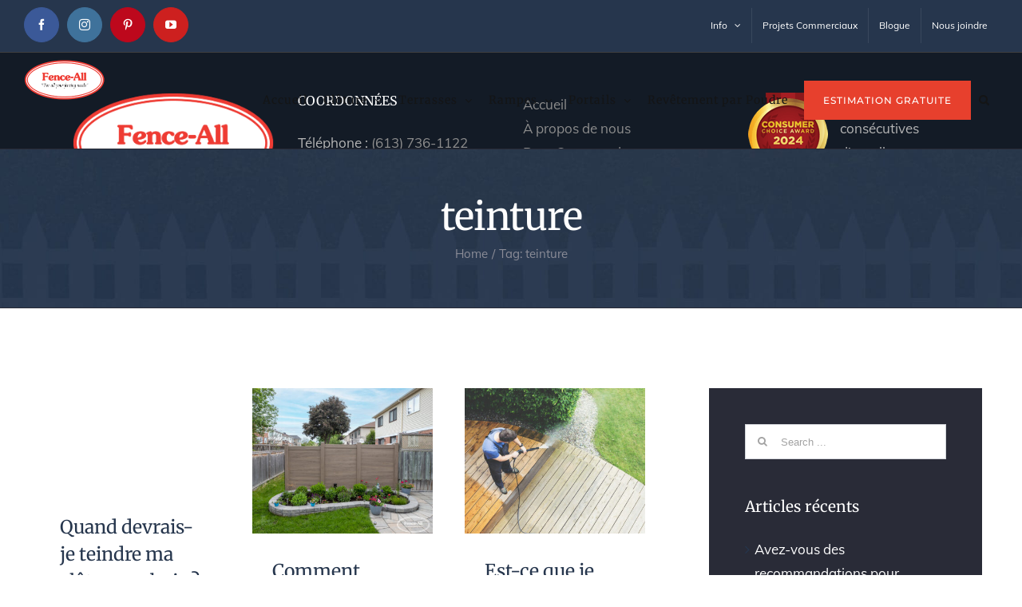

--- FILE ---
content_type: text/html; charset=UTF-8
request_url: https://fenceall.com/fr/tag/teinture/
body_size: 24961
content:
<!DOCTYPE html>
<html class="avada-html-layout-wide" lang="fr-CA" prefix="og: http://ogp.me/ns# fb: http://ogp.me/ns/fb#">
<head>
	<meta http-equiv="X-UA-Compatible" content="IE=edge" />
	<meta http-equiv="Content-Type" content="text/html; charset=utf-8"/>
	<meta name="viewport" content="width=device-width, initial-scale=1" />
	<meta name="google-site-verification" content="tyWTSIx74bC2BsTqEIYdk5W8kgztvf1O_OaAue0m5kM" /><meta name='robots' content='index, follow, max-image-preview:large, max-snippet:-1, max-video-preview:-1' />
	<style>img:is([sizes="auto" i], [sizes^="auto," i]) { contain-intrinsic-size: 3000px 1500px }</style>
	
	<!-- This site is optimized with the Yoast SEO plugin v26.4 - https://yoast.com/wordpress/plugins/seo/ -->
	<title>teinture Archives - Fence All</title>
	<link rel="canonical" href="https://fenceall.com/fr/tag/teinture/" />
	<meta property="og:locale" content="fr_CA" />
	<meta property="og:type" content="article" />
	<meta property="og:title" content="teinture Archives - Fence All" />
	<meta property="og:url" content="https://fenceall.com/fr/tag/teinture/" />
	<meta property="og:site_name" content="Fence All" />
	<meta name="twitter:card" content="summary_large_image" />
	<script type="application/ld+json" class="yoast-schema-graph">{"@context":"https://schema.org","@graph":[{"@type":"CollectionPage","@id":"https://fenceall.com/fr/tag/teinture/","url":"https://fenceall.com/fr/tag/teinture/","name":"teinture Archives - Fence All","isPartOf":{"@id":"https://fenceall.com/fr/home-francais/#website"},"breadcrumb":{"@id":"https://fenceall.com/fr/tag/teinture/#breadcrumb"},"inLanguage":"fr-CA"},{"@type":"BreadcrumbList","@id":"https://fenceall.com/fr/tag/teinture/#breadcrumb","itemListElement":[{"@type":"ListItem","position":1,"name":"Accueil","item":"https://fenceall.com/fr/home-francais/"},{"@type":"ListItem","position":2,"name":"teinture"}]},{"@type":"WebSite","@id":"https://fenceall.com/fr/home-francais/#website","url":"https://fenceall.com/fr/home-francais/","name":"Fence All","description":"Ottawa, Ontario","potentialAction":[{"@type":"SearchAction","target":{"@type":"EntryPoint","urlTemplate":"https://fenceall.com/fr/home-francais/?s={search_term_string}"},"query-input":{"@type":"PropertyValueSpecification","valueRequired":true,"valueName":"search_term_string"}}],"inLanguage":"fr-CA"}]}</script>
	<!-- / Yoast SEO plugin. -->


<link rel='dns-prefetch' href='//fonts.googleapis.com' />
<link rel='dns-prefetch' href='//maxcdn.bootstrapcdn.com' />
<link rel="alternate" type="application/rss+xml" title="Fence All &raquo; Flux" href="https://fenceall.com/fr/feed/" />
<link rel="alternate" type="application/rss+xml" title="Fence All &raquo; Flux des commentaires" href="https://fenceall.com/fr/comments/feed/" />
					<link rel="shortcut icon" href="https://fenceall.com/wp-content/uploads/2018/12/32.png" type="image/x-icon" />
		
					<!-- For iPhone -->
			<link rel="apple-touch-icon" href="https://fenceall.com/wp-content/uploads/2018/12/57.png">
		
					<!-- For iPhone Retina display -->
			<link rel="apple-touch-icon" sizes="114x114" href="https://fenceall.com/wp-content/uploads/2018/12/114.png">
		
					<!-- For iPad -->
			<link rel="apple-touch-icon" sizes="72x72" href="https://fenceall.com/wp-content/uploads/2018/12/72.png">
		
					<!-- For iPad Retina display -->
			<link rel="apple-touch-icon" sizes="144x144" href="https://fenceall.com/wp-content/uploads/2018/12/144.png">
				<link rel="alternate" type="application/rss+xml" title="Fence All &raquo; Flux de l’étiquette teinture" href="https://fenceall.com/fr/tag/teinture/feed/" />
<link rel='stylesheet' id='layerslider-css' href='https://fenceall.com/wp-content/plugins/LayerSlider/static/layerslider/css/layerslider.css?ver=6.8.4' type='text/css' media='all' />
<link rel='stylesheet' id='ls-google-fonts-css' href='https://fonts.googleapis.com/css?family=Merriweather:300,300italic,regular,italic,700,700italic,900,900italic%7CMuli:200,200italic,300,300italic,regular,italic,600,600italic,700,700italic,800,800italic,900,900italic%7CMontserrat:100,100italic,200,200italic,300,300italic,regular,italic,500,500italic,600,600italic,700,700italic,800,800italic,900,900italic&#038;subset=latin%2Clatin-ext' type='text/css' media='all' />
<style id='classic-theme-styles-inline-css' type='text/css'>
/*! This file is auto-generated */
.wp-block-button__link{color:#fff;background-color:#32373c;border-radius:9999px;box-shadow:none;text-decoration:none;padding:calc(.667em + 2px) calc(1.333em + 2px);font-size:1.125em}.wp-block-file__button{background:#32373c;color:#fff;text-decoration:none}
</style>
<style id='global-styles-inline-css' type='text/css'>
:root{--wp--preset--aspect-ratio--square: 1;--wp--preset--aspect-ratio--4-3: 4/3;--wp--preset--aspect-ratio--3-4: 3/4;--wp--preset--aspect-ratio--3-2: 3/2;--wp--preset--aspect-ratio--2-3: 2/3;--wp--preset--aspect-ratio--16-9: 16/9;--wp--preset--aspect-ratio--9-16: 9/16;--wp--preset--color--black: #000000;--wp--preset--color--cyan-bluish-gray: #abb8c3;--wp--preset--color--white: #ffffff;--wp--preset--color--pale-pink: #f78da7;--wp--preset--color--vivid-red: #cf2e2e;--wp--preset--color--luminous-vivid-orange: #ff6900;--wp--preset--color--luminous-vivid-amber: #fcb900;--wp--preset--color--light-green-cyan: #7bdcb5;--wp--preset--color--vivid-green-cyan: #00d084;--wp--preset--color--pale-cyan-blue: #8ed1fc;--wp--preset--color--vivid-cyan-blue: #0693e3;--wp--preset--color--vivid-purple: #9b51e0;--wp--preset--gradient--vivid-cyan-blue-to-vivid-purple: linear-gradient(135deg,rgba(6,147,227,1) 0%,rgb(155,81,224) 100%);--wp--preset--gradient--light-green-cyan-to-vivid-green-cyan: linear-gradient(135deg,rgb(122,220,180) 0%,rgb(0,208,130) 100%);--wp--preset--gradient--luminous-vivid-amber-to-luminous-vivid-orange: linear-gradient(135deg,rgba(252,185,0,1) 0%,rgba(255,105,0,1) 100%);--wp--preset--gradient--luminous-vivid-orange-to-vivid-red: linear-gradient(135deg,rgba(255,105,0,1) 0%,rgb(207,46,46) 100%);--wp--preset--gradient--very-light-gray-to-cyan-bluish-gray: linear-gradient(135deg,rgb(238,238,238) 0%,rgb(169,184,195) 100%);--wp--preset--gradient--cool-to-warm-spectrum: linear-gradient(135deg,rgb(74,234,220) 0%,rgb(151,120,209) 20%,rgb(207,42,186) 40%,rgb(238,44,130) 60%,rgb(251,105,98) 80%,rgb(254,248,76) 100%);--wp--preset--gradient--blush-light-purple: linear-gradient(135deg,rgb(255,206,236) 0%,rgb(152,150,240) 100%);--wp--preset--gradient--blush-bordeaux: linear-gradient(135deg,rgb(254,205,165) 0%,rgb(254,45,45) 50%,rgb(107,0,62) 100%);--wp--preset--gradient--luminous-dusk: linear-gradient(135deg,rgb(255,203,112) 0%,rgb(199,81,192) 50%,rgb(65,88,208) 100%);--wp--preset--gradient--pale-ocean: linear-gradient(135deg,rgb(255,245,203) 0%,rgb(182,227,212) 50%,rgb(51,167,181) 100%);--wp--preset--gradient--electric-grass: linear-gradient(135deg,rgb(202,248,128) 0%,rgb(113,206,126) 100%);--wp--preset--gradient--midnight: linear-gradient(135deg,rgb(2,3,129) 0%,rgb(40,116,252) 100%);--wp--preset--font-size--small: 13px;--wp--preset--font-size--medium: 20px;--wp--preset--font-size--large: 36px;--wp--preset--font-size--x-large: 42px;--wp--preset--spacing--20: 0.44rem;--wp--preset--spacing--30: 0.67rem;--wp--preset--spacing--40: 1rem;--wp--preset--spacing--50: 1.5rem;--wp--preset--spacing--60: 2.25rem;--wp--preset--spacing--70: 3.38rem;--wp--preset--spacing--80: 5.06rem;--wp--preset--shadow--natural: 6px 6px 9px rgba(0, 0, 0, 0.2);--wp--preset--shadow--deep: 12px 12px 50px rgba(0, 0, 0, 0.4);--wp--preset--shadow--sharp: 6px 6px 0px rgba(0, 0, 0, 0.2);--wp--preset--shadow--outlined: 6px 6px 0px -3px rgba(255, 255, 255, 1), 6px 6px rgba(0, 0, 0, 1);--wp--preset--shadow--crisp: 6px 6px 0px rgba(0, 0, 0, 1);}:where(.is-layout-flex){gap: 0.5em;}:where(.is-layout-grid){gap: 0.5em;}body .is-layout-flex{display: flex;}.is-layout-flex{flex-wrap: wrap;align-items: center;}.is-layout-flex > :is(*, div){margin: 0;}body .is-layout-grid{display: grid;}.is-layout-grid > :is(*, div){margin: 0;}:where(.wp-block-columns.is-layout-flex){gap: 2em;}:where(.wp-block-columns.is-layout-grid){gap: 2em;}:where(.wp-block-post-template.is-layout-flex){gap: 1.25em;}:where(.wp-block-post-template.is-layout-grid){gap: 1.25em;}.has-black-color{color: var(--wp--preset--color--black) !important;}.has-cyan-bluish-gray-color{color: var(--wp--preset--color--cyan-bluish-gray) !important;}.has-white-color{color: var(--wp--preset--color--white) !important;}.has-pale-pink-color{color: var(--wp--preset--color--pale-pink) !important;}.has-vivid-red-color{color: var(--wp--preset--color--vivid-red) !important;}.has-luminous-vivid-orange-color{color: var(--wp--preset--color--luminous-vivid-orange) !important;}.has-luminous-vivid-amber-color{color: var(--wp--preset--color--luminous-vivid-amber) !important;}.has-light-green-cyan-color{color: var(--wp--preset--color--light-green-cyan) !important;}.has-vivid-green-cyan-color{color: var(--wp--preset--color--vivid-green-cyan) !important;}.has-pale-cyan-blue-color{color: var(--wp--preset--color--pale-cyan-blue) !important;}.has-vivid-cyan-blue-color{color: var(--wp--preset--color--vivid-cyan-blue) !important;}.has-vivid-purple-color{color: var(--wp--preset--color--vivid-purple) !important;}.has-black-background-color{background-color: var(--wp--preset--color--black) !important;}.has-cyan-bluish-gray-background-color{background-color: var(--wp--preset--color--cyan-bluish-gray) !important;}.has-white-background-color{background-color: var(--wp--preset--color--white) !important;}.has-pale-pink-background-color{background-color: var(--wp--preset--color--pale-pink) !important;}.has-vivid-red-background-color{background-color: var(--wp--preset--color--vivid-red) !important;}.has-luminous-vivid-orange-background-color{background-color: var(--wp--preset--color--luminous-vivid-orange) !important;}.has-luminous-vivid-amber-background-color{background-color: var(--wp--preset--color--luminous-vivid-amber) !important;}.has-light-green-cyan-background-color{background-color: var(--wp--preset--color--light-green-cyan) !important;}.has-vivid-green-cyan-background-color{background-color: var(--wp--preset--color--vivid-green-cyan) !important;}.has-pale-cyan-blue-background-color{background-color: var(--wp--preset--color--pale-cyan-blue) !important;}.has-vivid-cyan-blue-background-color{background-color: var(--wp--preset--color--vivid-cyan-blue) !important;}.has-vivid-purple-background-color{background-color: var(--wp--preset--color--vivid-purple) !important;}.has-black-border-color{border-color: var(--wp--preset--color--black) !important;}.has-cyan-bluish-gray-border-color{border-color: var(--wp--preset--color--cyan-bluish-gray) !important;}.has-white-border-color{border-color: var(--wp--preset--color--white) !important;}.has-pale-pink-border-color{border-color: var(--wp--preset--color--pale-pink) !important;}.has-vivid-red-border-color{border-color: var(--wp--preset--color--vivid-red) !important;}.has-luminous-vivid-orange-border-color{border-color: var(--wp--preset--color--luminous-vivid-orange) !important;}.has-luminous-vivid-amber-border-color{border-color: var(--wp--preset--color--luminous-vivid-amber) !important;}.has-light-green-cyan-border-color{border-color: var(--wp--preset--color--light-green-cyan) !important;}.has-vivid-green-cyan-border-color{border-color: var(--wp--preset--color--vivid-green-cyan) !important;}.has-pale-cyan-blue-border-color{border-color: var(--wp--preset--color--pale-cyan-blue) !important;}.has-vivid-cyan-blue-border-color{border-color: var(--wp--preset--color--vivid-cyan-blue) !important;}.has-vivid-purple-border-color{border-color: var(--wp--preset--color--vivid-purple) !important;}.has-vivid-cyan-blue-to-vivid-purple-gradient-background{background: var(--wp--preset--gradient--vivid-cyan-blue-to-vivid-purple) !important;}.has-light-green-cyan-to-vivid-green-cyan-gradient-background{background: var(--wp--preset--gradient--light-green-cyan-to-vivid-green-cyan) !important;}.has-luminous-vivid-amber-to-luminous-vivid-orange-gradient-background{background: var(--wp--preset--gradient--luminous-vivid-amber-to-luminous-vivid-orange) !important;}.has-luminous-vivid-orange-to-vivid-red-gradient-background{background: var(--wp--preset--gradient--luminous-vivid-orange-to-vivid-red) !important;}.has-very-light-gray-to-cyan-bluish-gray-gradient-background{background: var(--wp--preset--gradient--very-light-gray-to-cyan-bluish-gray) !important;}.has-cool-to-warm-spectrum-gradient-background{background: var(--wp--preset--gradient--cool-to-warm-spectrum) !important;}.has-blush-light-purple-gradient-background{background: var(--wp--preset--gradient--blush-light-purple) !important;}.has-blush-bordeaux-gradient-background{background: var(--wp--preset--gradient--blush-bordeaux) !important;}.has-luminous-dusk-gradient-background{background: var(--wp--preset--gradient--luminous-dusk) !important;}.has-pale-ocean-gradient-background{background: var(--wp--preset--gradient--pale-ocean) !important;}.has-electric-grass-gradient-background{background: var(--wp--preset--gradient--electric-grass) !important;}.has-midnight-gradient-background{background: var(--wp--preset--gradient--midnight) !important;}.has-small-font-size{font-size: var(--wp--preset--font-size--small) !important;}.has-medium-font-size{font-size: var(--wp--preset--font-size--medium) !important;}.has-large-font-size{font-size: var(--wp--preset--font-size--large) !important;}.has-x-large-font-size{font-size: var(--wp--preset--font-size--x-large) !important;}
:where(.wp-block-post-template.is-layout-flex){gap: 1.25em;}:where(.wp-block-post-template.is-layout-grid){gap: 1.25em;}
:where(.wp-block-columns.is-layout-flex){gap: 2em;}:where(.wp-block-columns.is-layout-grid){gap: 2em;}
:root :where(.wp-block-pullquote){font-size: 1.5em;line-height: 1.6;}
</style>
<link rel='stylesheet' id='rs-plugin-settings-css' href='https://fenceall.com/wp-content/plugins/revslider/public/assets/css/rs6.css?ver=6.0.6' type='text/css' media='all' />
<style id='rs-plugin-settings-inline-css' type='text/css'>
#rs-demo-id {}
</style>
<link rel='stylesheet' id='woocommerce-print-products-css' href='https://fenceall.com/wp-content/plugins/woocommerce-print-products/public/css/woocommerce-print-products-public.css?ver=1.5.3' type='text/css' media='all' />
<link rel='stylesheet' id='font-awesome-css' href='https://maxcdn.bootstrapcdn.com/font-awesome/4.5.0/css/font-awesome.min.css?ver=4.5.0' type='text/css' media='all' />
<style id='woocommerce-inline-inline-css' type='text/css'>
.woocommerce form .form-row .required { visibility: visible; }
</style>
<link rel='stylesheet' id='contact-form-7-css' href='https://fenceall.com/wp-content/plugins/contact-form-7/includes/css/styles.css?ver=6.1.4' type='text/css' media='all' />
<style id='contact-form-7-inline-css' type='text/css'>
.wpcf7 .wpcf7-recaptcha iframe {margin-bottom: 0;}.wpcf7 .wpcf7-recaptcha[data-align="center"] > div {margin: 0 auto;}.wpcf7 .wpcf7-recaptcha[data-align="right"] > div {margin: 0 0 0 auto;}
</style>
<link rel='stylesheet' id='wpcf7-redirect-script-frontend-css' href='https://fenceall.com/wp-content/plugins/wpcf7-redirect/build/assets/frontend-script.css?ver=2c532d7e2be36f6af233' type='text/css' media='all' />
<link rel='stylesheet' id='dashicons-css' href='https://fenceall.com/wp-includes/css/dashicons.min.css?ver=6.8.3' type='text/css' media='all' />
<link rel='stylesheet' id='wc_products_compare_style-css' href='https://fenceall.com/wp-content/plugins/woocommerce-products-compare/assets/css/frontend.css?ver=1.0.13' type='text/css' media='all' />
<link rel='stylesheet' id='brands-styles-css' href='https://fenceall.com/wp-content/plugins/woocommerce/assets/css/brands.css?ver=10.3.5' type='text/css' media='all' />
<link rel='stylesheet' id='avada-stylesheet-css' href='https://fenceall.com/wp-content/themes/Avada/assets/css/style.min.css?ver=5.9.1' type='text/css' media='all' />
<link rel='stylesheet' id='child-style-css' href='https://fenceall.com/wp-content/themes/Avada-Child-Theme/style.css?ver=6.8.3' type='text/css' media='all' />
<!--[if IE]>
<link rel='stylesheet' id='avada-IE-css' href='https://fenceall.com/wp-content/themes/Avada/assets/css/ie.min.css?ver=5.9.1' type='text/css' media='all' />
<style id='avada-IE-inline-css' type='text/css'>
.avada-select-parent .select-arrow{background-color:#ffffff}
.select-arrow{background-color:#ffffff}
</style>
<![endif]-->
<link rel='stylesheet' id='fusion-dynamic-css-css' href='https://fenceall.com/wp-content/uploads/fusion-styles/d683ece8bb69c6993e2adec81b423a27.min.css?ver=6.8.3' type='text/css' media='all' />
<script type="text/javascript" id="layerslider-greensock-js-extra">
/* <![CDATA[ */
var LS_Meta = {"v":"6.8.4"};
/* ]]> */
</script>
<script type="text/javascript" src="https://fenceall.com/wp-content/plugins/LayerSlider/static/layerslider/js/greensock.js?ver=1.19.0" id="layerslider-greensock-js"></script>
<script type="text/javascript" src="https://fenceall.com/wp-includes/js/jquery/jquery.min.js?ver=3.7.1" id="jquery-core-js"></script>
<script type="text/javascript" src="https://fenceall.com/wp-includes/js/jquery/jquery-migrate.min.js?ver=3.4.1" id="jquery-migrate-js"></script>
<script type="text/javascript" src="https://fenceall.com/wp-content/plugins/LayerSlider/static/layerslider/js/layerslider.kreaturamedia.jquery.js?ver=6.8.4" id="layerslider-js"></script>
<script type="text/javascript" src="https://fenceall.com/wp-content/plugins/LayerSlider/static/layerslider/js/layerslider.transitions.js?ver=6.8.4" id="layerslider-transitions-js"></script>
<script type="text/javascript" src="https://fenceall.com/wp-content/plugins/revslider/public/assets/js/revolution.tools.min.js?ver=6.0" id="tp-tools-js"></script>
<script type="text/javascript" src="https://fenceall.com/wp-content/plugins/revslider/public/assets/js/rs6.min.js?ver=6.0.6" id="revmin-js"></script>
<script type="text/javascript" src="https://fenceall.com/wp-content/plugins/woocommerce/assets/js/jquery-blockui/jquery.blockUI.min.js?ver=2.7.0-wc.10.3.5" id="wc-jquery-blockui-js" defer="defer" data-wp-strategy="defer"></script>
<script type="text/javascript" id="wc-add-to-cart-js-extra">
/* <![CDATA[ */
var wc_add_to_cart_params = {"ajax_url":"\/wp-admin\/admin-ajax.php","wc_ajax_url":"\/fr\/home-francais\/?wc-ajax=%%endpoint%%","i18n_view_cart":"Voir le panier","cart_url":"https:\/\/fenceall.com\/fr\/panier\/","is_cart":"","cart_redirect_after_add":"no"};
/* ]]> */
</script>
<script type="text/javascript" src="https://fenceall.com/wp-content/plugins/woocommerce/assets/js/frontend/add-to-cart.min.js?ver=10.3.5" id="wc-add-to-cart-js" defer="defer" data-wp-strategy="defer"></script>
<script type="text/javascript" src="https://fenceall.com/wp-content/plugins/woocommerce/assets/js/js-cookie/js.cookie.min.js?ver=2.1.4-wc.10.3.5" id="wc-js-cookie-js" defer="defer" data-wp-strategy="defer"></script>
<script type="text/javascript" id="woocommerce-js-extra">
/* <![CDATA[ */
var woocommerce_params = {"ajax_url":"\/wp-admin\/admin-ajax.php","wc_ajax_url":"\/fr\/home-francais\/?wc-ajax=%%endpoint%%","i18n_password_show":"Show password","i18n_password_hide":"Hide password"};
/* ]]> */
</script>
<script type="text/javascript" src="https://fenceall.com/wp-content/plugins/woocommerce/assets/js/frontend/woocommerce.min.js?ver=10.3.5" id="woocommerce-js" defer="defer" data-wp-strategy="defer"></script>
<meta name="generator" content="Powered by LayerSlider 6.8.4 - Multi-Purpose, Responsive, Parallax, Mobile-Friendly Slider Plugin for WordPress." />
<!-- LayerSlider updates and docs at: https://layerslider.kreaturamedia.com -->
<link rel="https://api.w.org/" href="https://fenceall.com/wp-json/" /><link rel="alternate" title="JSON" type="application/json" href="https://fenceall.com/wp-json/wp/v2/tags/892" /><link rel="EditURI" type="application/rsd+xml" title="RSD" href="https://fenceall.com/xmlrpc.php?rsd" />
<meta name="generator" content="Redux 4.5.9" />	<noscript><style>.woocommerce-product-gallery{ opacity: 1 !important; }</style></noscript>
	<style type="text/css">.recentcomments a{display:inline !important;padding:0 !important;margin:0 !important;}</style><meta name="generator" content="Powered by Slider Revolution 6.0.6 - responsive, Mobile-Friendly Slider Plugin for WordPress with comfortable drag and drop interface." />
<script type="text/javascript">function setREVStartSize(a){try{var b,c=document.getElementById(a.c).parentNode.offsetWidth;if(c=0===c||isNaN(c)?window.innerWidth:c,a.tabw=void 0===a.tabw?0:parseInt(a.tabw),a.thumbw=void 0===a.thumbw?0:parseInt(a.thumbw),a.tabh=void 0===a.tabh?0:parseInt(a.tabh),a.thumbh=void 0===a.thumbh?0:parseInt(a.thumbh),a.tabhide=void 0===a.tabhide?0:parseInt(a.tabhide),a.thumbhide=void 0===a.thumbhide?0:parseInt(a.thumbhide),a.mh=void 0===a.mh||""==a.mh?0:a.mh,"fullscreen"===a.layout||"fullscreen"===a.l)b=Math.max(a.mh,window.innerHeight);else{for(var d in a.gw=Array.isArray(a.gw)?a.gw:[a.gw],a.rl)(void 0===a.gw[d]||0===a.gw[d])&&(a.gw[d]=a.gw[d-1]);for(var d in a.gh=void 0===a.el||""===a.el||Array.isArray(a.el)&&0==a.el.length?a.gh:a.el,a.gh=Array.isArray(a.gh)?a.gh:[a.gh],a.rl)(void 0===a.gh[d]||0===a.gh[d])&&(a.gh[d]=a.gh[d-1]);var e,f=Array(a.rl.length),g=0;for(var d in a.tabw=a.tabhide>=c?0:a.tabw,a.thumbw=a.thumbhide>=c?0:a.thumbw,a.tabh=a.tabhide>=c?0:a.tabh,a.thumbh=a.thumbhide>=c?0:a.thumbh,a.rl)f[d]=a.rl[d]<window.innerWidth?0:a.rl[d];for(var d in e=f[0],f)e>f[d]&&0<f[d]&&(e=f[d],g=d);var h=c>a.gw[g]+a.tabw+a.thumbw?1:(c-(a.tabw+a.thumbw))/a.gw[g];b=a.gh[g]*h+(a.tabh+a.thumbh)}void 0===window.rs_init_css&&(window.rs_init_css=document.head.appendChild(document.createElement("style"))),document.getElementById(a.c).height=b,window.rs_init_css.innerHTML+="#"+a.c+"_wrapper { height: "+b+"px }"}catch(a){console.log("Failure at Presize of Slider:"+a)}};</script>
		<style type="text/css" id="wp-custom-css">
			.flex-control-nav.flex-control-thumbs {
	position: static
}
@media only screen and (max-width: 1380px){
.fusion-header-wrapper .fusion-header {
    background-color: transparent;
	}}

details {
	  cursor: pointer;
    padding: 1rem;
    border-radius: 8px;
    background: white;
rgba(0,0,0,0.15);
}

summary {
    cursor: pointer;
}
summary h3 {
    display: inline;
    margin-left: 1rem;
    font-size: 1.25rem;
	  color: #E7402D;
}

details p {
    margin-left: 1.75rem;
    opacity: 0.7;
}		</style>
		
		
	<script type="text/javascript">
		var doc = document.documentElement;
		doc.setAttribute('data-useragent', navigator.userAgent);
	</script>

	<!-- Global site tag (gtag.js) - Google Analytics -->
<script async src="https://www.googletagmanager.com/gtag/js?id=UA-249993-1"></script>
<script>
  window.dataLayer = window.dataLayer || [];
  function gtag(){dataLayer.push(arguments);}
  gtag('js', new Date());

  gtag('config', 'UA-249993-1');
</script><script type="text/javascript">
jQuery(document).ready(function($) {
    $('img[title]').each(function() { $(this).removeAttr('title'); });
    
    $('.back-button').each(function(){
        $(this).on('click', function() {
            window.history.back();
        })
    })
});
</script>

<!-- Google Tag Manager -->
<script>(function(w,d,s,l,i){w[l]=w[l]||[];w[l].push({'gtm.start':
new Date().getTime(),event:'gtm.js'});var f=d.getElementsByTagName(s)[0],
j=d.createElement(s),dl=l!='dataLayer'?'&l='+l:'';j.async=true;j.src=
'https://www.googletagmanager.com/gtm.js?id='+i+dl;f.parentNode.insertBefore(j,f);
})(window,document,'script','dataLayer','GTM-54VNB58');</script>
<!-- End Google Tag Manager --></head>

<body class="archive tag tag-teinture tag-892 wp-theme-Avada wp-child-theme-Avada-Child-Theme theme-Avada woocommerce-no-js fusion-image-hovers fusion-body ltr fusion-sticky-header no-tablet-sticky-header no-mobile-sticky-header no-mobile-slidingbar fusion-disable-outline fusion-sub-menu-fade mobile-logo-pos-left layout-wide-mode has-sidebar fusion-top-header menu-text-align-center fusion-woo-product-design-clean mobile-menu-design-modern fusion-show-pagination-text fusion-header-layout-v3 avada-responsive avada-footer-fx-parallax-effect fusion-search-form-clean fusion-avatar-square">
    
    <script>
   //     jQuery(document).ready(function() {
   //         jQuery('#hoursSpan').html('<div id="fa_message" class="fa_three_line_message">We&apos;re open! / Nous sommes ouverts!</div>')
    //    })
    </script>
    

	<a class="skip-link screen-reader-text" href="#content">Skip to content</a>
				<div id="wrapper" class="">
		<div id="home" style="position:relative;top:-1px;"></div>
		
			<header class="fusion-header-wrapper">
				<div class="fusion-header-v3 fusion-logo-left fusion-sticky-menu- fusion-sticky-logo- fusion-mobile-logo-1  fusion-mobile-menu-design-modern">
					
<div class="fusion-secondary-header">
	<div class="fusion-row">
					<div class="fusion-alignleft">
				<div class="fusion-contact-info"><div class="alignleft"><div class="fusion-social-links" id="header-social"><div class="fusion-social-networks boxed-icons"><div class="fusion-social-networks-wrapper"><a class="fusion-social-network-icon fusion-tooltip fusion-facebook fusion-icon-facebook" style="color:#ffffff;background-color:#3b5998;border-color:#3b5998;border-radius:50%;" aria-label="fusion-facebook" target="_blank" rel="noopener noreferrer nofollow" href="https://www.facebook.com/pages/Fence-All/501939396508420" data-placement="bottom" data-title="Facebook" data-toggle="tooltip" title="Facebook"></a><a class="fusion-social-network-icon fusion-tooltip fusion-instagram fusion-icon-instagram" style="color:#ffffff;background-color:#3f729b;border-color:#3f729b;border-radius:50%;" aria-label="fusion-instagram" target="_blank" rel="noopener noreferrer nofollow" href="https://www.instagram.com/fenceall/?hl=en" data-placement="bottom" data-title="Instagram" data-toggle="tooltip" title="Instagram"></a><a class="fusion-social-network-icon fusion-tooltip fusion-pinterest fusion-icon-pinterest" style="color:#ffffff;background-color:#bd081c;border-color:#bd081c;border-radius:50%;" aria-label="fusion-pinterest" target="_blank" rel="noopener noreferrer nofollow" href="https://pinterest.com/fenceall/" data-placement="bottom" data-title="Pinterest" data-toggle="tooltip" title="Pinterest"></a><a class="fusion-social-network-icon fusion-tooltip fusion-youtube fusion-icon-youtube" style="color:#ffffff;background-color:#cd201f;border-color:#cd201f;border-radius:50%;" aria-label="fusion-youtube" target="_blank" rel="noopener noreferrer nofollow" href="https://www.youtube.com/user/FenceAll1976/" data-placement="bottom" data-title="YouTube" data-toggle="tooltip" title="YouTube"></a></div></div></div></div> <span id="hoursSpan"></span></div>			</div>
							<div class="fusion-alignright">
				<nav class="fusion-secondary-menu" role="navigation" aria-label="Secondary Menu"><ul id="menu-secondary-top-menu-french" class="menu"><li  id="menu-item-10066"  class="menu-item menu-item-type-post_type menu-item-object-page menu-item-has-children menu-item-10066 fusion-dropdown-menu"  data-item-id="10066"><a  href="https://fenceall.com/fr/a-propos-de-nous/" class="fusion-background-highlight"><span class="menu-text">Info</span> <span class="fusion-caret"><i class="fusion-dropdown-indicator"></i></span></a><ul role="menu" class="sub-menu"><li  id="menu-item-10067"  class="menu-item menu-item-type-post_type menu-item-object-page menu-item-10067 fusion-dropdown-submenu" ><a  href="https://fenceall.com/fr/a-propos-de-nous/" class="fusion-background-highlight"><span>À propos de nous</span></a></li><li  id="menu-item-10068"  class="menu-item menu-item-type-post_type menu-item-object-page menu-item-10068 fusion-dropdown-submenu" ><a  href="https://fenceall.com/fr/service-clientele/" class="fusion-background-highlight"><span>Service clientèle</span></a></li><li  id="menu-item-10069"  class="menu-item menu-item-type-post_type menu-item-object-page menu-item-10069 fusion-dropdown-submenu" ><a  href="https://fenceall.com/fr/pour-commander/" class="fusion-background-highlight"><span>Pour Commander</span></a></li><li  id="menu-item-10070"  class="menu-item menu-item-type-post_type menu-item-object-page menu-item-10070 fusion-dropdown-submenu" ><a  href="https://fenceall.com/fr/carrieres/" class="fusion-background-highlight"><span>Carrières</span></a></li><li  id="menu-item-10071"  class="menu-item menu-item-type-post_type menu-item-object-page menu-item-10071 fusion-dropdown-submenu" ><a  href="https://fenceall.com/fr/garanties/" class="fusion-background-highlight"><span>Garanties</span></a></li><li  id="menu-item-10072"  class="menu-item menu-item-type-post_type menu-item-object-page menu-item-10072 fusion-dropdown-submenu" ><a  href="https://fenceall.com/fr/reglements-et-informations/" class="fusion-background-highlight"><span>Règlements et Informations</span></a></li><li  id="menu-item-20507"  class="menu-item menu-item-type-post_type menu-item-object-page menu-item-20507 fusion-dropdown-submenu" ><a  href="https://fenceall.com/fr/politique-de-confidentialite/" class="fusion-background-highlight"><span>Politique de confidentialité</span></a></li></ul></li><li  id="menu-item-10367"  class="menu-item menu-item-type-post_type menu-item-object-avada_portfolio menu-item-10367"  data-item-id="10367"><a  href="https://fenceall.com/fr/products/projets-commerciaux/" class="fusion-background-highlight"><span class="menu-text">Projets Commerciaux</span></a></li><li  id="menu-item-10073"  class="menu-item menu-item-type-post_type menu-item-object-page menu-item-10073"  data-item-id="10073"><a  href="https://fenceall.com/fr/blogue/" class="fusion-background-highlight"><span class="menu-text">Blogue</span></a></li><li  id="menu-item-10074"  class="menu-item menu-item-type-post_type menu-item-object-page menu-item-10074"  data-item-id="10074"><a  href="https://fenceall.com/fr/nous-joindre/" class="fusion-background-highlight"><span class="menu-text">Nous joindre</span></a></li><li  id="menu-item-10076"  class="mbut menu-item menu-item-type-custom menu-item-object-custom menu-item-10076"  data-classes="mbut" data-item-id="10076"><a  href="/fr/reservez-votre-estimation-gratuite/" class="fusion-background-highlight"><span class="menu-text">Réservez votre estimation gratuite</span></a></li></ul></nav><nav class="fusion-mobile-nav-holder fusion-mobile-menu-text-align-left" aria-label="Secondary Mobile Menu"></nav>			</div>
			</div>
</div>
<div class="fusion-header-sticky-height"></div>
<div class="fusion-header">
	<div class="fusion-row">
					<div class="fusion-logo" data-margin-top="10px" data-margin-bottom="10px" data-margin-left="0px" data-margin-right="0px">
			<a class="fusion-logo-link"  href="https://fenceall.com/fr/home-francais/" >

						<!-- standard logo -->
			<img src="https://fenceall.com/wp-content/uploads/2021/05/header-logo-1x-1.png" srcset="https://fenceall.com/wp-content/uploads/2021/05/header-logo-1x-1.png 1x, https://fenceall.com/wp-content/uploads/2021/05/header-logo-1x-1.png 2x" width="201" height="100" style="max-height:100px;height:auto;" alt="Fence All Logo" data-retina_logo_url="https://fenceall.com/wp-content/uploads/2021/05/header-logo-1x-1.png" class="fusion-standard-logo" />

											<!-- mobile logo -->
				<img src="https://fenceall.com/wp-content/uploads/2021/05/footer-logo-new-1.png" srcset="https://fenceall.com/wp-content/uploads/2021/05/footer-logo-new-1.png 1x, https://fenceall.com/wp-content/uploads/2021/05/footer-logo-new-1.png 2x" width="301" height="150" style="max-height:150px;height:auto;" alt="Fence All Logo" data-retina_logo_url="https://fenceall.com/wp-content/uploads/2021/05/footer-logo-new-1.png" class="fusion-mobile-logo" />
			
					</a>
		</div>		<nav class="fusion-main-menu" aria-label="Main Menu"><ul id="menu-main-menu-french" class="fusion-menu"><li  id="menu-item-10077"  class="menu-item menu-item-type-post_type menu-item-object-page menu-item-home menu-item-10077"  data-item-id="10077"><a  href="https://fenceall.com/fr/home-francais/" class="fusion-background-highlight"><span class="menu-text">Accueil</span></a></li><li  id="menu-item-10361"  class="menu-item menu-item-type-post_type menu-item-object-avada_portfolio menu-item-has-children menu-item-10361 fusion-dropdown-menu"  data-item-id="10361"><a  href="https://fenceall.com/fr/products/cloture/" class="fusion-background-highlight"><span class="menu-text">Clôture</span> <span class="fusion-caret"><i class="fusion-dropdown-indicator"></i></span></a><ul role="menu" class="sub-menu"><li  id="menu-item-10365"  class="menu-item menu-item-type-post_type menu-item-object-avada_portfolio menu-item-10365 fusion-dropdown-submenu" ><a  href="https://fenceall.com/fr/products/cloture/" class="fusion-background-highlight"><span>Aperçu des Clôtures</span></a></li><li  id="menu-item-10082"  class="menu-item menu-item-type-taxonomy menu-item-object-product_cat menu-item-10082 fusion-dropdown-submenu" ><a  href="https://fenceall.com/fr/product-category/clotures/clotures-en-bois/" class="fusion-background-highlight"><span>Clôtures en bois</span></a></li><li  id="menu-item-10085"  class="menu-item menu-item-type-taxonomy menu-item-object-product_cat menu-item-10085 fusion-dropdown-submenu" ><a  href="https://fenceall.com/fr/product-category/clotures/clotures-en-vinyle/" class="fusion-background-highlight"><span>Clôtures en vinyle</span></a></li><li  id="menu-item-10084"  class="menu-item menu-item-type-taxonomy menu-item-object-product_cat menu-item-10084 fusion-dropdown-submenu" ><a  href="https://fenceall.com/fr/product-category/clotures/clotures-en-mailles-de-chaine/" class="fusion-background-highlight"><span>Clôtures en mailles de chaîne</span></a></li><li  id="menu-item-10083"  class="menu-item menu-item-type-taxonomy menu-item-object-product_cat menu-item-10083 fusion-dropdown-submenu" ><a  href="https://fenceall.com/fr/product-category/clotures/clotures-en-fer-et-aluminium/" class="fusion-background-highlight"><span>Clôtures en fer</span></a></li><li  id="menu-item-26061"  class="menu-item menu-item-type-taxonomy menu-item-object-product_cat menu-item-26061 fusion-dropdown-submenu" ><a  href="https://fenceall.com/fr/product-category/clotures/clotures-agricoles/" class="fusion-background-highlight"><span>Clôtures agricoles</span></a></li><li  id="menu-item-10080"  class="menu-item menu-item-type-taxonomy menu-item-object-product_cat menu-item-10080 fusion-dropdown-submenu" ><a  href="https://fenceall.com/fr/product-category/clotures/autre/" class="fusion-background-highlight"><span>Autre</span></a></li></ul></li><li  id="menu-item-10362"  class="menu-item menu-item-type-post_type menu-item-object-avada_portfolio menu-item-has-children menu-item-10362 fusion-dropdown-menu"  data-item-id="10362"><a  href="https://fenceall.com/fr/products/terrasses/" class="fusion-background-highlight"><span class="menu-text">Terrasses</span> <span class="fusion-caret"><i class="fusion-dropdown-indicator"></i></span></a><ul role="menu" class="sub-menu"><li  id="menu-item-10366"  class="menu-item menu-item-type-post_type menu-item-object-avada_portfolio menu-item-10366 fusion-dropdown-submenu" ><a  href="https://fenceall.com/fr/products/terrasses/" class="fusion-background-highlight"><span>Aperçu des Terrasses</span></a></li><li  id="menu-item-25945"  class="menu-item menu-item-type-taxonomy menu-item-object-product_cat menu-item-25945 fusion-dropdown-submenu" ><a  href="https://fenceall.com/fr/product-category/terrasses/details-des-terrasses/" class="fusion-background-highlight"><span>Détails des Terrasses</span></a></li><li  id="menu-item-10094"  class="menu-item menu-item-type-taxonomy menu-item-object-product_cat menu-item-10094 fusion-dropdown-submenu" ><a  href="https://fenceall.com/fr/product-category/terrasses/terrasses-en-bois/" class="fusion-background-highlight"><span>Terrasses en bois</span></a></li><li  id="menu-item-10088"  class="menu-item menu-item-type-taxonomy menu-item-object-product_cat menu-item-10088 fusion-dropdown-submenu" ><a  href="https://fenceall.com/fr/product-category/terrasses/terrasse-en-pvc-cellulaire/" class="fusion-background-highlight"><span>Terrasse en PVC Cellulaire</span></a></li><li  id="menu-item-10087"  class="menu-item menu-item-type-taxonomy menu-item-object-product_cat menu-item-10087 fusion-dropdown-submenu" ><a  href="https://fenceall.com/fr/product-category/terrasses/caracteristiques-aeriennes/" class="fusion-background-highlight"><span>Caractéristiques aériennes</span></a></li><li  id="menu-item-29210"  class="menu-item menu-item-type-taxonomy menu-item-object-product_cat menu-item-29210 fusion-dropdown-submenu" ><a  href="https://fenceall.com/fr/product-category/terrasses/gazebos-et-cabanons-fr/" class="fusion-background-highlight"><span>Gazebos et Cabanons</span></a></li><li  id="menu-item-21602"  class="menu-item menu-item-type-taxonomy menu-item-object-product_cat menu-item-21602 fusion-dropdown-submenu" ><a  href="https://fenceall.com/fr/product-category/terrasses/" class="fusion-background-highlight"><span>Tous les terrasses</span></a></li></ul></li><li  id="menu-item-10359"  class="menu-item menu-item-type-post_type menu-item-object-avada_portfolio menu-item-has-children menu-item-10359 fusion-dropdown-menu"  data-item-id="10359"><a  href="https://fenceall.com/fr/products/rampes/" class="fusion-background-highlight"><span class="menu-text">Rampes</span> <span class="fusion-caret"><i class="fusion-dropdown-indicator"></i></span></a><ul role="menu" class="sub-menu"><li  id="menu-item-10363"  class="menu-item menu-item-type-post_type menu-item-object-avada_portfolio menu-item-10363 fusion-dropdown-submenu" ><a  href="https://fenceall.com/fr/products/rampes/" class="fusion-background-highlight"><span>Aperçu des Rampes</span></a></li><li  id="menu-item-10099"  class="menu-item menu-item-type-taxonomy menu-item-object-product_cat menu-item-10099 fusion-dropdown-submenu" ><a  href="https://fenceall.com/fr/product-category/rampes/rampes-en-aluminium/" class="fusion-background-highlight"><span>Rampes en aluminium</span></a></li><li  id="menu-item-10101"  class="menu-item menu-item-type-taxonomy menu-item-object-product_cat menu-item-10101 fusion-dropdown-submenu" ><a  href="https://fenceall.com/fr/product-category/rampes/rampes-en-fer/" class="fusion-background-highlight"><span>Rampes en fer</span></a></li><li  id="menu-item-10102"  class="menu-item menu-item-type-taxonomy menu-item-object-product_cat menu-item-10102 fusion-dropdown-submenu" ><a  href="https://fenceall.com/fr/product-category/rampes/rampes-en-vinyle/" class="fusion-background-highlight"><span>Rampes en vinyle</span></a></li><li  id="menu-item-10100"  class="menu-item menu-item-type-taxonomy menu-item-object-product_cat menu-item-10100 fusion-dropdown-submenu" ><a  href="https://fenceall.com/fr/product-category/rampes/rampes-en-bois/" class="fusion-background-highlight"><span>Rampes en bois</span></a></li></ul></li><li  id="menu-item-10360"  class="menu-item menu-item-type-post_type menu-item-object-avada_portfolio menu-item-has-children menu-item-10360 fusion-dropdown-menu"  data-item-id="10360"><a  href="https://fenceall.com/fr/products/portails/" class="fusion-background-highlight"><span class="menu-text">Portails</span> <span class="fusion-caret"><i class="fusion-dropdown-indicator"></i></span></a><ul role="menu" class="sub-menu"><li  id="menu-item-10364"  class="menu-item menu-item-type-post_type menu-item-object-avada_portfolio menu-item-10364 fusion-dropdown-submenu" ><a  href="https://fenceall.com/fr/products/portails/" class="fusion-background-highlight"><span>Aperçu des Portails</span></a></li><li  id="menu-item-10105"  class="menu-item menu-item-type-taxonomy menu-item-object-product_cat menu-item-10105 fusion-dropdown-submenu" ><a  href="https://fenceall.com/fr/product-category/portails/portail-en-bois/" class="fusion-background-highlight"><span>Portail en bois</span></a></li><li  id="menu-item-10109"  class="menu-item menu-item-type-taxonomy menu-item-object-product_cat menu-item-10109 fusion-dropdown-submenu" ><a  href="https://fenceall.com/fr/product-category/portails/portails-en-vinyle/" class="fusion-background-highlight"><span>Portails en vinyle</span></a></li><li  id="menu-item-10108"  class="menu-item menu-item-type-taxonomy menu-item-object-product_cat menu-item-10108 fusion-dropdown-submenu" ><a  href="https://fenceall.com/fr/product-category/portails/portails-en-mailles-de-chaine/" class="fusion-background-highlight"><span>Portails en mailles de chaîne</span></a></li><li  id="menu-item-10107"  class="menu-item menu-item-type-taxonomy menu-item-object-product_cat menu-item-10107 fusion-dropdown-submenu" ><a  href="https://fenceall.com/fr/product-category/portails/portails-en-fer/" class="fusion-background-highlight"><span>Portails en fer</span></a></li><li  id="menu-item-10104"  class="menu-item menu-item-type-taxonomy menu-item-object-product_cat menu-item-10104 fusion-dropdown-submenu" ><a  href="https://fenceall.com/fr/product-category/portails/autre-portails/" class="fusion-background-highlight"><span>Autre portails</span></a></li><li  id="menu-item-33334"  class="menu-item menu-item-type-custom menu-item-object-custom menu-item-33334 fusion-dropdown-submenu" ><a  href="https://fenceall.com/fr/product/operateurs-de-portails-liftmaster/" class="fusion-background-highlight"><span>Opérateurs de portails</span></a></li></ul></li><li  id="menu-item-10369"  class="menu-item menu-item-type-post_type menu-item-object-avada_portfolio menu-item-10369"  data-item-id="10369"><a  href="https://fenceall.com/fr/products/revetement-par-poudre/" class="fusion-background-highlight"><span class="menu-text">Revêtement par Poudre</span></a></li><li  id="menu-item-10110"  class="menu-item menu-item-type-post_type menu-item-object-page menu-item-10110 fusion-menu-item-button"  data-item-id="10110"><a  href="https://fenceall.com/fr/reservez-votre-estimation-gratuite/" class="fusion-background-highlight"><span class="menu-text fusion-button button-default button-large">ESTIMATION GRATUITE</span></a></li><li class="fusion-custom-menu-item fusion-main-menu-search"><a class="fusion-main-menu-icon" href="#" aria-label="Search" data-title="Search" title="Search"></a><div class="fusion-custom-menu-item-contents"><form role="search" class="searchform fusion-search-form fusion-live-search" method="get" action="https://fenceall.com/fr/">
	<div class="fusion-search-form-content">
		<div class="fusion-search-field search-field">
			<label><span class="screen-reader-text">Search for:</span>
									<input type="text" value="" name="s" class="s" placeholder="Search ..." required aria-required="true" aria-label="Search ..."/>
							</label>
		</div>
		<div class="fusion-search-button search-button">
			<input type="submit" class="fusion-search-submit searchsubmit" value="&#xf002;" />
					</div>
	</div>
	</form>
</div></li></ul></nav><div class="fusion-mobile-navigation"><ul id="menu-mobile-menu-french" class="fusion-mobile-menu"><li  id="menu-item-10112"  class="menu-item menu-item-type-post_type menu-item-object-page menu-item-home menu-item-10112"  data-item-id="10112"><a  href="https://fenceall.com/fr/home-francais/" class="fusion-background-highlight"><span class="menu-text">Accueil</span></a></li><li  id="menu-item-10351"  class="menu-item menu-item-type-post_type menu-item-object-avada_portfolio menu-item-has-children menu-item-10351 fusion-dropdown-menu"  data-item-id="10351"><a  href="https://fenceall.com/fr/products/cloture/" class="fusion-background-highlight"><span class="menu-text">Clôture</span> <span class="fusion-caret"><i class="fusion-dropdown-indicator"></i></span></a><ul role="menu" class="sub-menu"><li  id="menu-item-10357"  class="menu-item menu-item-type-post_type menu-item-object-avada_portfolio menu-item-10357 fusion-dropdown-submenu" ><a  href="https://fenceall.com/fr/products/cloture/" class="fusion-background-highlight"><span>Aperçu des Clôtures</span></a></li><li  id="menu-item-10117"  class="menu-item menu-item-type-taxonomy menu-item-object-product_cat menu-item-10117 fusion-dropdown-submenu" ><a  href="https://fenceall.com/fr/product-category/clotures/clotures-en-bois/" class="fusion-background-highlight"><span>Clôtures en bois</span></a></li><li  id="menu-item-10120"  class="menu-item menu-item-type-taxonomy menu-item-object-product_cat menu-item-10120 fusion-dropdown-submenu" ><a  href="https://fenceall.com/fr/product-category/clotures/clotures-en-vinyle/" class="fusion-background-highlight"><span>Clôtures en vinyle</span></a></li><li  id="menu-item-10119"  class="menu-item menu-item-type-taxonomy menu-item-object-product_cat menu-item-10119 fusion-dropdown-submenu" ><a  href="https://fenceall.com/fr/product-category/clotures/clotures-en-mailles-de-chaine/" class="fusion-background-highlight"><span>Clôtures en mailles de chaîne</span></a></li><li  id="menu-item-10118"  class="menu-item menu-item-type-taxonomy menu-item-object-product_cat menu-item-10118 fusion-dropdown-submenu" ><a  href="https://fenceall.com/fr/product-category/clotures/clotures-en-fer-et-aluminium/" class="fusion-background-highlight"><span>Clôtures en fer</span></a></li><li  id="menu-item-26062"  class="menu-item menu-item-type-taxonomy menu-item-object-product_cat menu-item-26062 fusion-dropdown-submenu" ><a  href="https://fenceall.com/fr/product-category/clotures/clotures-agricoles/" class="fusion-background-highlight"><span>Clôtures agricoles</span></a></li><li  id="menu-item-10115"  class="menu-item menu-item-type-taxonomy menu-item-object-product_cat menu-item-10115 fusion-dropdown-submenu" ><a  href="https://fenceall.com/fr/product-category/clotures/autre/" class="fusion-background-highlight"><span>Autre</span></a></li></ul></li><li  id="menu-item-10352"  class="menu-item menu-item-type-post_type menu-item-object-avada_portfolio menu-item-has-children menu-item-10352 fusion-dropdown-menu"  data-item-id="10352"><a  href="https://fenceall.com/fr/products/terrasses/" class="fusion-background-highlight"><span class="menu-text">Terrasses</span> <span class="fusion-caret"><i class="fusion-dropdown-indicator"></i></span></a><ul role="menu" class="sub-menu"><li  id="menu-item-10358"  class="menu-item menu-item-type-post_type menu-item-object-avada_portfolio menu-item-10358 fusion-dropdown-submenu" ><a  href="https://fenceall.com/fr/products/terrasses/" class="fusion-background-highlight"><span>Aperçu des Terrasses</span></a></li><li  id="menu-item-25946"  class="menu-item menu-item-type-taxonomy menu-item-object-product_cat menu-item-25946 fusion-dropdown-submenu" ><a  href="https://fenceall.com/fr/product-category/terrasses/details-des-terrasses/" class="fusion-background-highlight"><span>Détails des Terrasses</span></a></li><li  id="menu-item-10130"  class="menu-item menu-item-type-taxonomy menu-item-object-product_cat menu-item-10130 fusion-dropdown-submenu" ><a  href="https://fenceall.com/fr/product-category/terrasses/terrasses-en-bois/" class="fusion-background-highlight"><span>Terrasses en bois</span></a></li><li  id="menu-item-10124"  class="menu-item menu-item-type-taxonomy menu-item-object-product_cat menu-item-10124 fusion-dropdown-submenu" ><a  href="https://fenceall.com/fr/product-category/terrasses/terrasse-en-pvc-cellulaire/" class="fusion-background-highlight"><span>Terrasse en PVC Cellulaire</span></a></li><li  id="menu-item-10123"  class="menu-item menu-item-type-taxonomy menu-item-object-product_cat menu-item-10123 fusion-dropdown-submenu" ><a  href="https://fenceall.com/fr/product-category/terrasses/caracteristiques-aeriennes/" class="fusion-background-highlight"><span>Caractéristiques aériennes</span></a></li><li  id="menu-item-29211"  class="menu-item menu-item-type-taxonomy menu-item-object-product_cat menu-item-29211 fusion-dropdown-submenu" ><a  href="https://fenceall.com/fr/product-category/terrasses/gazebos-et-cabanons-fr/" class="fusion-background-highlight"><span>Gazebos et Cabanons</span></a></li><li  id="menu-item-21603"  class="menu-item menu-item-type-taxonomy menu-item-object-product_cat menu-item-21603 fusion-dropdown-submenu" ><a  href="https://fenceall.com/fr/product-category/terrasses/" class="fusion-background-highlight"><span>Tous les terrasses</span></a></li></ul></li><li  id="menu-item-10347"  class="menu-item menu-item-type-post_type menu-item-object-avada_portfolio menu-item-has-children menu-item-10347 fusion-dropdown-menu"  data-item-id="10347"><a  href="https://fenceall.com/fr/products/rampes/" class="fusion-background-highlight"><span class="menu-text">Rampes</span> <span class="fusion-caret"><i class="fusion-dropdown-indicator"></i></span></a><ul role="menu" class="sub-menu"><li  id="menu-item-10353"  class="menu-item menu-item-type-post_type menu-item-object-avada_portfolio menu-item-10353 fusion-dropdown-submenu" ><a  href="https://fenceall.com/fr/products/rampes/" class="fusion-background-highlight"><span>Aperçu des Rampes</span></a></li><li  id="menu-item-10134"  class="menu-item menu-item-type-taxonomy menu-item-object-product_cat menu-item-10134 fusion-dropdown-submenu" ><a  href="https://fenceall.com/fr/product-category/rampes/rampes-en-aluminium/" class="fusion-background-highlight"><span>Rampes en aluminium</span></a></li><li  id="menu-item-10136"  class="menu-item menu-item-type-taxonomy menu-item-object-product_cat menu-item-10136 fusion-dropdown-submenu" ><a  href="https://fenceall.com/fr/product-category/rampes/rampes-en-fer/" class="fusion-background-highlight"><span>Rampes en fer</span></a></li><li  id="menu-item-10137"  class="menu-item menu-item-type-taxonomy menu-item-object-product_cat menu-item-10137 fusion-dropdown-submenu" ><a  href="https://fenceall.com/fr/product-category/rampes/rampes-en-vinyle/" class="fusion-background-highlight"><span>Rampes en vinyle</span></a></li><li  id="menu-item-10135"  class="menu-item menu-item-type-taxonomy menu-item-object-product_cat menu-item-10135 fusion-dropdown-submenu" ><a  href="https://fenceall.com/fr/product-category/rampes/rampes-en-bois/" class="fusion-background-highlight"><span>Rampes en bois</span></a></li></ul></li><li  id="menu-item-10350"  class="menu-item menu-item-type-post_type menu-item-object-avada_portfolio menu-item-has-children menu-item-10350 fusion-dropdown-menu"  data-item-id="10350"><a  href="https://fenceall.com/fr/products/portails/" class="fusion-background-highlight"><span class="menu-text">Portails</span> <span class="fusion-caret"><i class="fusion-dropdown-indicator"></i></span></a><ul role="menu" class="sub-menu"><li  id="menu-item-10356"  class="menu-item menu-item-type-post_type menu-item-object-avada_portfolio menu-item-10356 fusion-dropdown-submenu" ><a  href="https://fenceall.com/fr/products/portails/" class="fusion-background-highlight"><span>Aperçu des Portails</span></a></li><li  id="menu-item-10140"  class="menu-item menu-item-type-taxonomy menu-item-object-product_cat menu-item-10140 fusion-dropdown-submenu" ><a  href="https://fenceall.com/fr/product-category/portails/portail-en-bois/" class="fusion-background-highlight"><span>Portail en bois</span></a></li><li  id="menu-item-10144"  class="menu-item menu-item-type-taxonomy menu-item-object-product_cat menu-item-10144 fusion-dropdown-submenu" ><a  href="https://fenceall.com/fr/product-category/portails/portails-en-vinyle/" class="fusion-background-highlight"><span>Portails en vinyle</span></a></li><li  id="menu-item-10143"  class="menu-item menu-item-type-taxonomy menu-item-object-product_cat menu-item-10143 fusion-dropdown-submenu" ><a  href="https://fenceall.com/fr/product-category/portails/portails-en-mailles-de-chaine/" class="fusion-background-highlight"><span>Portails en mailles de chaîne</span></a></li><li  id="menu-item-10142"  class="menu-item menu-item-type-taxonomy menu-item-object-product_cat menu-item-10142 fusion-dropdown-submenu" ><a  href="https://fenceall.com/fr/product-category/portails/portails-en-fer/" class="fusion-background-highlight"><span>Portails en fer</span></a></li><li  id="menu-item-10139"  class="menu-item menu-item-type-taxonomy menu-item-object-product_cat menu-item-10139 fusion-dropdown-submenu" ><a  href="https://fenceall.com/fr/product-category/portails/autre-portails/" class="fusion-background-highlight"><span>Autre portails</span></a></li><li  id="menu-item-33335"  class="menu-item menu-item-type-custom menu-item-object-custom menu-item-33335 fusion-dropdown-submenu" ><a  href="https://fenceall.com/fr/product/operateurs-de-portails-liftmaster/" class="fusion-background-highlight"><span>Opérateurs de portails</span></a></li></ul></li><li  id="menu-item-10349"  class="menu-item menu-item-type-post_type menu-item-object-avada_portfolio menu-item-10349"  data-item-id="10349"><a  href="https://fenceall.com/fr/products/revetement-par-poudre/" class="fusion-background-highlight"><span class="menu-text">Durable Powder Coating (Revêtement par Poudre)</span></a></li><li  id="menu-item-10146"  class="menu-item menu-item-type-post_type menu-item-object-page menu-item-has-children menu-item-10146 fusion-dropdown-menu"  data-item-id="10146"><a  href="https://fenceall.com/fr/a-propos-de-nous/" class="fusion-background-highlight"><span class="menu-text">Info</span> <span class="fusion-caret"><i class="fusion-dropdown-indicator"></i></span></a><ul role="menu" class="sub-menu"><li  id="menu-item-10147"  class="menu-item menu-item-type-post_type menu-item-object-page menu-item-10147 fusion-dropdown-submenu" ><a  href="https://fenceall.com/fr/a-propos-de-nous/" class="fusion-background-highlight"><span>À propos de nous</span></a></li><li  id="menu-item-10148"  class="menu-item menu-item-type-post_type menu-item-object-page menu-item-10148 fusion-dropdown-submenu" ><a  href="https://fenceall.com/fr/service-clientele/" class="fusion-background-highlight"><span>Service clientèle</span></a></li><li  id="menu-item-10149"  class="menu-item menu-item-type-post_type menu-item-object-page menu-item-10149 fusion-dropdown-submenu" ><a  href="https://fenceall.com/fr/pour-commander/" class="fusion-background-highlight"><span>Pour Commander</span></a></li><li  id="menu-item-10150"  class="menu-item menu-item-type-post_type menu-item-object-page menu-item-10150 fusion-dropdown-submenu" ><a  href="https://fenceall.com/fr/carrieres/" class="fusion-background-highlight"><span>Carrières</span></a></li><li  id="menu-item-10151"  class="menu-item menu-item-type-post_type menu-item-object-page menu-item-10151 fusion-dropdown-submenu" ><a  href="https://fenceall.com/fr/garanties/" class="fusion-background-highlight"><span>Garanties</span></a></li><li  id="menu-item-10152"  class="menu-item menu-item-type-post_type menu-item-object-page menu-item-10152 fusion-dropdown-submenu" ><a  href="https://fenceall.com/fr/reglements-et-informations/" class="fusion-background-highlight"><span>Règlements et Informations</span></a></li></ul></li><li  id="menu-item-10354"  class="menu-item menu-item-type-post_type menu-item-object-avada_portfolio menu-item-10354"  data-item-id="10354"><a  href="https://fenceall.com/fr/products/projets-commerciaux/" class="fusion-background-highlight"><span class="menu-text">Projets Commerciaux</span></a></li><li  id="menu-item-10153"  class="menu-item menu-item-type-post_type menu-item-object-page menu-item-10153"  data-item-id="10153"><a  href="https://fenceall.com/fr/blogue/" class="fusion-background-highlight"><span class="menu-text">Blogue</span></a></li><li  id="menu-item-10154"  class="menu-item menu-item-type-post_type menu-item-object-page menu-item-10154"  data-item-id="10154"><a  href="https://fenceall.com/fr/nous-joindre/" class="fusion-background-highlight"><span class="menu-text">Nous joindre</span></a></li></ul></div>	<div class="fusion-mobile-menu-icons">
							<a href="#" class="fusion-icon fusion-icon-bars" aria-label="Toggle mobile menu" aria-expanded="false"></a>
		
		
		
			</div>
	
<nav class="fusion-mobile-nav-holder fusion-mobile-menu-text-align-left" aria-label="Main Menu Mobile"></nav>

					</div>
</div>
				</div>
				<div class="fusion-clearfix"></div>
			</header>
					
		
		<div id="sliders-container">
					</div>
				
		
					<div class="fusion-page-title-bar fusion-page-title-bar-none fusion-page-title-bar-center">
	<div class="fusion-page-title-row">
		<div class="fusion-page-title-wrapper">
			<div class="fusion-page-title-captions">

																			<h1 class="entry-title">teinture</h1>

									
															<div class="fusion-page-title-secondary">
							<div class="fusion-breadcrumbs"><span itemscope itemtype="http://data-vocabulary.org/Breadcrumb"><a itemprop="url" href="https://fenceall.com/fr/home-francais"><span itemprop="title">Home</span></a></span><span class="fusion-breadcrumb-sep">/</span>Tag: <span class="breadcrumb-leaf">teinture</span></div>						</div>
									
			</div>

			
		</div>
	</div>
</div>
				
				<main id="main" class="clearfix " style="">
			<div class="fusion-row" style="">
<section id="content" class="" style="float: left;">
	
	<div id="posts-container" class="fusion-blog-archive fusion-blog-layout-grid-wrapper fusion-clearfix">
	<div class="fusion-posts-container fusion-blog-layout-grid fusion-blog-layout-grid-3 isotope fusion-posts-container-infinite fusion-posts-container-load-more fusion-blog-rollover " data-pages="1">
		
		
													<article id="post-35759" class="fusion-post-grid   has-post-thumbnail post fusion-clearfix post-35759 type-post status-publish format-standard hentry category-clotures category-conseils category-questions-frequemment-posees tag-bois tag-qfp tag-teinture">
														<div class="fusion-post-wrapper">
				
				
				
									

		<div class="fusion-flexslider flexslider fusion-flexslider-loading fusion-post-slideshow">
		<ul class="slides">
							<li>
					<div class="full-video">
						<iframe width="560" height="315" src="https://www.youtube.com/embed/DQBAhkenJbc?si=W9vOU_NqruFbkOlQ" title="YouTube video player" frameborder="0" allow="accelerometer; autoplay; clipboard-write; encrypted-media; gyroscope; picture-in-picture; web-share" referrerpolicy="strict-origin-when-cross-origin" allowfullscreen></iframe>					</div>
				</li>
																																																																																</ul>
	</div>
					
														<div class="fusion-post-content-wrapper">
				
				
				<div class="fusion-post-content post-content">
					<h2 class="entry-title fusion-post-title"><a href="https://fenceall.com/fr/quand-devrais-je-teindre-ma-cloture-en-bois-2/">Quand devrais-je teindre ma clôture en bois ?</a></h2>
																<p class="fusion-single-line-meta">By <span class="vcard"><span class="fn"><a href="https://fenceall.com/fr/author/fence-all/" title="Articles par fence-all" rel="author">fence-all</a></span></span><span class="fusion-inline-sep">|</span><span class="updated rich-snippet-hidden">2024-09-03T13:29:09-04:00</span><span>août 28th, 2024</span><span class="fusion-inline-sep">|</span><a href="https://fenceall.com/fr/category/clotures/" rel="category tag">Clôtures</a>, <a href="https://fenceall.com/fr/category/conseils/" rel="category tag">Conseils</a>, <a href="https://fenceall.com/fr/category/questions-frequemment-posees/" rel="category tag">Questions fréquemment posées</a><span class="fusion-inline-sep">|</span></p>
																										<div class="fusion-content-sep sep-single sep-solid"></div>
						
					
					<div class="fusion-post-content-container">
						<p>Salut, je m'appelle Andrea de Fence-All. Une question que nous recevons souvent  &#91;...&#93;</p>					</div>
				</div>

				
																																		
									</div>
				
									</div>
							</article>

			
											<article id="post-33701" class="fusion-post-grid  post fusion-clearfix post-33701 type-post status-publish format-standard has-post-thumbnail hentry category-clotures category-conseils category-entretien category-fer category-maillon-de-chaine category-questions-frequemment-posees category-vinyle tag-bois tag-entretien tag-fer tag-maillon-de-chaine tag-qfp tag-teinture tag-vinyle">
														<div class="fusion-post-wrapper">
				
				
				
									

		<div class="fusion-flexslider flexslider fusion-flexslider-loading fusion-post-slideshow">
		<ul class="slides">
																		<li>

<div  class="fusion-image-wrapper" aria-haspopup="true">
	
	
		
					<img width="800" height="644" src="https://fenceall.com/wp-content/uploads/2023/06/p_bridgeport_green_teak-1.jpg" class="attachment-full size-full wp-post-image" alt="bridgeport in green teak" decoding="async" fetchpriority="high" srcset="https://fenceall.com/wp-content/uploads/2023/06/p_bridgeport_green_teak-1-200x161.jpg 200w, https://fenceall.com/wp-content/uploads/2023/06/p_bridgeport_green_teak-1-400x322.jpg 400w, https://fenceall.com/wp-content/uploads/2023/06/p_bridgeport_green_teak-1-600x483.jpg 600w, https://fenceall.com/wp-content/uploads/2023/06/p_bridgeport_green_teak-1.jpg 800w" sizes="(min-width: 2200px) 100vw, (min-width: 794px) 226px, (min-width: 717px) 339px, (min-width: 640px) 717px, " />
	

		<div class="fusion-rollover">
	<div class="fusion-rollover-content">

														<a class="fusion-rollover-link" href="https://fenceall.com/fr/comment-rendre-ma-vieille-cloture-comme-neuve/">Comment rendre ma vieille clôture comme neuve?</a>
			
								
										
								
												<h4 class="fusion-rollover-title">
					<a href="https://fenceall.com/fr/comment-rendre-ma-vieille-cloture-comme-neuve/">
						Comment rendre ma vieille clôture comme neuve?					</a>
				</h4>
			
								
		
				<a class="fusion-link-wrapper" href="https://fenceall.com/fr/comment-rendre-ma-vieille-cloture-comme-neuve/" aria-label="Comment rendre ma vieille clôture comme neuve?"></a>
	</div>
</div>

	
</div>
</li>
																																																																														</ul>
	</div>
					
														<div class="fusion-post-content-wrapper">
				
				
				<div class="fusion-post-content post-content">
					<h2 class="entry-title fusion-post-title"><a href="https://fenceall.com/fr/comment-rendre-ma-vieille-cloture-comme-neuve/">Comment rendre ma vieille clôture comme neuve?</a></h2>
																<p class="fusion-single-line-meta">By <span class="vcard"><span class="fn"><a href="https://fenceall.com/fr/author/fence-all/" title="Articles par fence-all" rel="author">fence-all</a></span></span><span class="fusion-inline-sep">|</span><span class="updated rich-snippet-hidden">2024-05-06T15:05:48-04:00</span><span>mai 6th, 2024</span><span class="fusion-inline-sep">|</span><a href="https://fenceall.com/fr/category/clotures/" rel="category tag">Clôtures</a>, <a href="https://fenceall.com/fr/category/conseils/" rel="category tag">Conseils</a>, <a href="https://fenceall.com/fr/category/entretien/" rel="category tag">Entretien</a>, <a href="https://fenceall.com/fr/category/fer/" rel="category tag">Fer</a>, <a href="https://fenceall.com/fr/category/maillon-de-chaine/" rel="category tag">Maillon de chaîne</a>, <a href="https://fenceall.com/fr/category/questions-frequemment-posees/" rel="category tag">Questions fréquemment posées</a>, <a href="https://fenceall.com/fr/category/vinyle/" rel="category tag">Vinyle</a><span class="fusion-inline-sep">|</span></p>
																										<div class="fusion-content-sep sep-single sep-solid"></div>
						
					
					<div class="fusion-post-content-container">
						<p>Avec le temps, même les clôtures les plus solides peuvent commencer à montrer de &#91;...&#93;</p>					</div>
				</div>

				
																																		
									</div>
				
									</div>
							</article>

			
											<article id="post-33186" class="fusion-post-grid  post fusion-clearfix post-33186 type-post status-publish format-standard has-post-thumbnail hentry category-bois category-conseils category-questions-frequemment-posees category-terrasses category-vinyle tag-entretien-de-terrasse tag-nettoyage-a-pression tag-qfp tag-teinture tag-terrasses">
														<div class="fusion-post-wrapper">
				
				
				
									

		<div class="fusion-flexslider flexslider fusion-flexslider-loading fusion-post-slideshow">
		<ul class="slides">
																		<li>

<div  class="fusion-image-wrapper" aria-haspopup="true">
	
	
		
					<img width="800" height="644" src="https://fenceall.com/wp-content/uploads/2024/04/pressure_washing.jpg" class="attachment-full size-full wp-post-image" alt="pressure washing" decoding="async" srcset="https://fenceall.com/wp-content/uploads/2024/04/pressure_washing-200x161.jpg 200w, https://fenceall.com/wp-content/uploads/2024/04/pressure_washing-400x322.jpg 400w, https://fenceall.com/wp-content/uploads/2024/04/pressure_washing-600x483.jpg 600w, https://fenceall.com/wp-content/uploads/2024/04/pressure_washing.jpg 800w" sizes="(min-width: 2200px) 100vw, (min-width: 794px) 226px, (min-width: 717px) 339px, (min-width: 640px) 717px, " />
	

		<div class="fusion-rollover">
	<div class="fusion-rollover-content">

														<a class="fusion-rollover-link" href="https://fenceall.com/fr/est-ce-que-je-peux-utiliser-un-nettoyeur-a-pression-sur-ma-terrasse/">Est-ce que je peux utiliser un nettoyeur à pression sur ma terrasse?</a>
			
								
										
								
												<h4 class="fusion-rollover-title">
					<a href="https://fenceall.com/fr/est-ce-que-je-peux-utiliser-un-nettoyeur-a-pression-sur-ma-terrasse/">
						Est-ce que je peux utiliser un nettoyeur à pression sur ma terrasse?					</a>
				</h4>
			
								
		
				<a class="fusion-link-wrapper" href="https://fenceall.com/fr/est-ce-que-je-peux-utiliser-un-nettoyeur-a-pression-sur-ma-terrasse/" aria-label="Est-ce que je peux utiliser un nettoyeur à pression sur ma terrasse?"></a>
	</div>
</div>

	
</div>
</li>
																																																																														</ul>
	</div>
					
														<div class="fusion-post-content-wrapper">
				
				
				<div class="fusion-post-content post-content">
					<h2 class="entry-title fusion-post-title"><a href="https://fenceall.com/fr/est-ce-que-je-peux-utiliser-un-nettoyeur-a-pression-sur-ma-terrasse/">Est-ce que je peux utiliser un nettoyeur à pression sur ma terrasse?</a></h2>
																<p class="fusion-single-line-meta">By <span class="vcard"><span class="fn"><a href="https://fenceall.com/fr/author/fence-all/" title="Articles par fence-all" rel="author">fence-all</a></span></span><span class="fusion-inline-sep">|</span><span class="updated rich-snippet-hidden">2024-04-08T09:03:36-04:00</span><span>avril 8th, 2024</span><span class="fusion-inline-sep">|</span><a href="https://fenceall.com/fr/category/bois/" rel="category tag">Bois</a>, <a href="https://fenceall.com/fr/category/conseils/" rel="category tag">Conseils</a>, <a href="https://fenceall.com/fr/category/questions-frequemment-posees/" rel="category tag">Questions fréquemment posées</a>, <a href="https://fenceall.com/fr/category/terrasses/" rel="category tag">Terrasses</a>, <a href="https://fenceall.com/fr/category/vinyle/" rel="category tag">Vinyle</a><span class="fusion-inline-sep">|</span></p>
																										<div class="fusion-content-sep sep-single sep-solid"></div>
						
					
					<div class="fusion-post-content-container">
						<p> Oui! En fait, c'est un élément important de l'entretien d'une terrasse et cela  &#91;...&#93;</p>					</div>
				</div>

				
																																		
									</div>
				
									</div>
							</article>

			
											<article id="post-32982" class="fusion-post-grid  post fusion-clearfix post-32982 type-post status-publish format-standard has-post-thumbnail hentry category-bois category-clotures category-questions-frequemment-posees tag-bois tag-clotures tag-manchons-pro-sleeves tag-teinture">
														<div class="fusion-post-wrapper">
				
				
				
									

		<div class="fusion-flexslider flexslider fusion-flexslider-loading fusion-post-slideshow">
		<ul class="slides">
																		<li>

<div  class="fusion-image-wrapper" aria-haspopup="true">
	
	
		
					<img width="800" height="644" src="https://fenceall.com/wp-content/uploads/2023/07/l_g_forest_hill_wood_tone.jpg" class="attachment-full size-full wp-post-image" alt="forest hill w/wood tone stain" decoding="async" srcset="https://fenceall.com/wp-content/uploads/2023/07/l_g_forest_hill_wood_tone-200x161.jpg 200w, https://fenceall.com/wp-content/uploads/2023/07/l_g_forest_hill_wood_tone-400x322.jpg 400w, https://fenceall.com/wp-content/uploads/2023/07/l_g_forest_hill_wood_tone-600x483.jpg 600w, https://fenceall.com/wp-content/uploads/2023/07/l_g_forest_hill_wood_tone.jpg 800w" sizes="(min-width: 2200px) 100vw, (min-width: 794px) 226px, (min-width: 717px) 339px, (min-width: 640px) 717px, " />
	

		<div class="fusion-rollover">
	<div class="fusion-rollover-content">

														<a class="fusion-rollover-link" href="https://fenceall.com/fr/quest-ce-qui-ruine-une-cloture-en-bois/">Qu&#8217;est-ce qui ruine une clôture en bois?</a>
			
								
										
								
												<h4 class="fusion-rollover-title">
					<a href="https://fenceall.com/fr/quest-ce-qui-ruine-une-cloture-en-bois/">
						Qu&#8217;est-ce qui ruine une clôture en bois?					</a>
				</h4>
			
								
		
				<a class="fusion-link-wrapper" href="https://fenceall.com/fr/quest-ce-qui-ruine-une-cloture-en-bois/" aria-label="Qu&#8217;est-ce qui ruine une clôture en bois?"></a>
	</div>
</div>

	
</div>
</li>
																																																																														</ul>
	</div>
					
														<div class="fusion-post-content-wrapper">
				
				
				<div class="fusion-post-content post-content">
					<h2 class="entry-title fusion-post-title"><a href="https://fenceall.com/fr/quest-ce-qui-ruine-une-cloture-en-bois/">Qu&#8217;est-ce qui ruine une clôture en bois?</a></h2>
																<p class="fusion-single-line-meta">By <span class="vcard"><span class="fn"><a href="https://fenceall.com/fr/author/fence-all/" title="Articles par fence-all" rel="author">fence-all</a></span></span><span class="fusion-inline-sep">|</span><span class="updated rich-snippet-hidden">2024-03-21T09:27:24-04:00</span><span>mars 18th, 2024</span><span class="fusion-inline-sep">|</span><a href="https://fenceall.com/fr/category/bois/" rel="category tag">Bois</a>, <a href="https://fenceall.com/fr/category/clotures/" rel="category tag">Clôtures</a>, <a href="https://fenceall.com/fr/category/questions-frequemment-posees/" rel="category tag">Questions fréquemment posées</a><span class="fusion-inline-sep">|</span></p>
																										<div class="fusion-content-sep sep-single sep-solid"></div>
						
					
					<div class="fusion-post-content-container">
						<p>Une clôture en bois peut être un bel ajout à n'importe quelle propriété, offrant &#91;...&#93;</p>					</div>
				</div>

				
																																		
									</div>
				
									</div>
							</article>

			
											<article id="post-30212" class="fusion-post-grid  post fusion-clearfix post-30212 type-post status-publish format-standard has-post-thumbnail hentry category-bois category-conseils category-questions-frequemment-posees category-terrasses tag-bois-traite-sous-pression tag-qfp tag-teinture tag-terrasse">
														<div class="fusion-post-wrapper">
				
				
				
									

		<div class="fusion-flexslider flexslider fusion-flexslider-loading fusion-post-slideshow">
		<ul class="slides">
																		<li>

<div  class="fusion-image-wrapper" aria-haspopup="true">
	
	
		
					<img width="800" height="644" src="https://fenceall.com/wp-content/uploads/2023/06/d_pt_Q0272.jpg" class="attachment-full size-full wp-post-image" alt="pressure treated deck" decoding="async" loading="lazy" srcset="https://fenceall.com/wp-content/uploads/2023/06/d_pt_Q0272-200x161.jpg 200w, https://fenceall.com/wp-content/uploads/2023/06/d_pt_Q0272-400x322.jpg 400w, https://fenceall.com/wp-content/uploads/2023/06/d_pt_Q0272-600x483.jpg 600w, https://fenceall.com/wp-content/uploads/2023/06/d_pt_Q0272.jpg 800w" sizes="auto, (min-width: 2200px) 100vw, (min-width: 794px) 226px, (min-width: 717px) 339px, (min-width: 640px) 717px, " />
	

		<div class="fusion-rollover">
	<div class="fusion-rollover-content">

														<a class="fusion-rollover-link" href="https://fenceall.com/fr/puis-je-teindre-ma-terrasse-en-bois-traite-sous-pression/">Puis-je teindre ma terrasse en bois traité sous pression ?</a>
			
								
										
								
												<h4 class="fusion-rollover-title">
					<a href="https://fenceall.com/fr/puis-je-teindre-ma-terrasse-en-bois-traite-sous-pression/">
						Puis-je teindre ma terrasse en bois traité sous pression ?					</a>
				</h4>
			
								
		
				<a class="fusion-link-wrapper" href="https://fenceall.com/fr/puis-je-teindre-ma-terrasse-en-bois-traite-sous-pression/" aria-label="Puis-je teindre ma terrasse en bois traité sous pression ?"></a>
	</div>
</div>

	
</div>
</li>
																																																																														</ul>
	</div>
					
														<div class="fusion-post-content-wrapper">
				
				
				<div class="fusion-post-content post-content">
					<h2 class="entry-title fusion-post-title"><a href="https://fenceall.com/fr/puis-je-teindre-ma-terrasse-en-bois-traite-sous-pression/">Puis-je teindre ma terrasse en bois traité sous pression ?</a></h2>
																<p class="fusion-single-line-meta">By <span class="vcard"><span class="fn"><a href="https://fenceall.com/fr/author/fence-all/" title="Articles par fence-all" rel="author">fence-all</a></span></span><span class="fusion-inline-sep">|</span><span class="updated rich-snippet-hidden">2023-08-09T15:59:03-04:00</span><span>août 9th, 2023</span><span class="fusion-inline-sep">|</span><a href="https://fenceall.com/fr/category/bois/" rel="category tag">Bois</a>, <a href="https://fenceall.com/fr/category/conseils/" rel="category tag">Conseils</a>, <a href="https://fenceall.com/fr/category/questions-frequemment-posees/" rel="category tag">Questions fréquemment posées</a>, <a href="https://fenceall.com/fr/category/terrasses/" rel="category tag">Terrasses</a><span class="fusion-inline-sep">|</span></p>
																										<div class="fusion-content-sep sep-single sep-solid"></div>
						
					
					<div class="fusion-post-content-container">
						<p>Oui, et tu devrais certainement le faire. Le bois traité sous pression est un ch &#91;...&#93;</p>					</div>
				</div>

				
																																		
									</div>
				
									</div>
							</article>

			
											<article id="post-28173" class="fusion-post-grid  post fusion-clearfix post-28173 type-post status-publish format-standard has-post-thumbnail hentry category-bois category-clotures category-conseils tag-qfp tag-teinture tag-voisins">
														<div class="fusion-post-wrapper">
				
				
				
									

		<div class="fusion-flexslider flexslider fusion-flexslider-loading fusion-post-slideshow">
		<ul class="slides">
																		<li>

<div  class="fusion-image-wrapper" aria-haspopup="true">
	
	
		
					<img width="800" height="644" src="https://fenceall.com/wp-content/uploads/2023/04/stain.jpg" class="attachment-full size-full wp-post-image" alt="wood stain" decoding="async" loading="lazy" srcset="https://fenceall.com/wp-content/uploads/2023/04/stain-200x161.jpg 200w, https://fenceall.com/wp-content/uploads/2023/04/stain-400x322.jpg 400w, https://fenceall.com/wp-content/uploads/2023/04/stain-600x483.jpg 600w, https://fenceall.com/wp-content/uploads/2023/04/stain.jpg 800w" sizes="auto, (min-width: 2200px) 100vw, (min-width: 794px) 226px, (min-width: 717px) 339px, (min-width: 640px) 717px, " />
	

		<div class="fusion-rollover">
	<div class="fusion-rollover-content">

														<a class="fusion-rollover-link" href="https://fenceall.com/fr/peux-tu-teindre-un-cote-dune-cloture/">Peux-tu teindre un côté d&#8217;une clôture?</a>
			
								
										
								
												<h4 class="fusion-rollover-title">
					<a href="https://fenceall.com/fr/peux-tu-teindre-un-cote-dune-cloture/">
						Peux-tu teindre un côté d&#8217;une clôture?					</a>
				</h4>
			
								
		
				<a class="fusion-link-wrapper" href="https://fenceall.com/fr/peux-tu-teindre-un-cote-dune-cloture/" aria-label="Peux-tu teindre un côté d&#8217;une clôture?"></a>
	</div>
</div>

	
</div>
</li>
																																																																														</ul>
	</div>
					
														<div class="fusion-post-content-wrapper">
				
				
				<div class="fusion-post-content post-content">
					<h2 class="entry-title fusion-post-title"><a href="https://fenceall.com/fr/peux-tu-teindre-un-cote-dune-cloture/">Peux-tu teindre un côté d&#8217;une clôture?</a></h2>
																<p class="fusion-single-line-meta">By <span class="vcard"><span class="fn"><a href="https://fenceall.com/fr/author/fence-all/" title="Articles par fence-all" rel="author">fence-all</a></span></span><span class="fusion-inline-sep">|</span><span class="updated rich-snippet-hidden">2023-04-13T08:18:25-04:00</span><span>avril 13th, 2023</span><span class="fusion-inline-sep">|</span><a href="https://fenceall.com/fr/category/bois/" rel="category tag">Bois</a>, <a href="https://fenceall.com/fr/category/clotures/" rel="category tag">Clôtures</a>, <a href="https://fenceall.com/fr/category/conseils/" rel="category tag">Conseils</a><span class="fusion-inline-sep">|</span></p>
																										<div class="fusion-content-sep sep-single sep-solid"></div>
						
					
					<div class="fusion-post-content-container">
						<p> Nous ne le recommandons pas. Si vous ne teignez qu'un seul côté de la clôture,  &#91;...&#93;</p>					</div>
				</div>

				
																																		
									</div>
				
									</div>
							</article>

			
											<article id="post-11836" class="fusion-post-grid  post fusion-clearfix post-11836 type-post status-publish format-standard has-post-thumbnail hentry category-bois category-conseils category-questions-frequemment-posees tag-bois tag-garanties tag-preteinture tag-teinture">
														<div class="fusion-post-wrapper">
				
				
				
									

		<div class="fusion-flexslider flexslider fusion-flexslider-loading fusion-post-slideshow">
		<ul class="slides">
																		<li>

<div  class="fusion-image-wrapper" aria-haspopup="true">
	
	
		
					<img width="800" height="644" src="https://fenceall.com/wp-content/uploads/2020/08/stain.jpg" class="attachment-full size-full wp-post-image" alt="pre-staining" decoding="async" loading="lazy" srcset="https://fenceall.com/wp-content/uploads/2020/08/stain-200x161.jpg 200w, https://fenceall.com/wp-content/uploads/2020/08/stain-400x322.jpg 400w, https://fenceall.com/wp-content/uploads/2020/08/stain-600x483.jpg 600w, https://fenceall.com/wp-content/uploads/2020/08/stain.jpg 800w" sizes="auto, (min-width: 2200px) 100vw, (min-width: 794px) 226px, (min-width: 717px) 339px, (min-width: 640px) 717px, " />
	

		<div class="fusion-rollover">
	<div class="fusion-rollover-content">

														<a class="fusion-rollover-link" href="https://fenceall.com/fr/pouvez-vous-repondre-a-quelques-questions-sur-votre-service-de-preteinture/">Pouvez-vous répondre à quelques questions sur votre service de préteinture?</a>
			
								
										
								
												<h4 class="fusion-rollover-title">
					<a href="https://fenceall.com/fr/pouvez-vous-repondre-a-quelques-questions-sur-votre-service-de-preteinture/">
						Pouvez-vous répondre à quelques questions sur votre service de préteinture?					</a>
				</h4>
			
								
		
				<a class="fusion-link-wrapper" href="https://fenceall.com/fr/pouvez-vous-repondre-a-quelques-questions-sur-votre-service-de-preteinture/" aria-label="Pouvez-vous répondre à quelques questions sur votre service de préteinture?"></a>
	</div>
</div>

	
</div>
</li>
																																																																														</ul>
	</div>
					
														<div class="fusion-post-content-wrapper">
				
				
				<div class="fusion-post-content post-content">
					<h2 class="entry-title fusion-post-title"><a href="https://fenceall.com/fr/pouvez-vous-repondre-a-quelques-questions-sur-votre-service-de-preteinture/">Pouvez-vous répondre à quelques questions sur votre service de préteinture?</a></h2>
																<p class="fusion-single-line-meta">By <span class="vcard"><span class="fn"><a href="https://fenceall.com/fr/author/fence-all/" title="Articles par fence-all" rel="author">fence-all</a></span></span><span class="fusion-inline-sep">|</span><span class="updated rich-snippet-hidden">2023-04-03T21:49:48-04:00</span><span>novembre 17th, 2022</span><span class="fusion-inline-sep">|</span><a href="https://fenceall.com/fr/category/bois/" rel="category tag">Bois</a>, <a href="https://fenceall.com/fr/category/conseils/" rel="category tag">Conseils</a>, <a href="https://fenceall.com/fr/category/questions-frequemment-posees/" rel="category tag">Questions fréquemment posées</a><span class="fusion-inline-sep">|</span></p>
																										<div class="fusion-content-sep sep-single sep-solid"></div>
						
					
					<div class="fusion-post-content-container">
						<p>Sûr. Aller de l'avant. La tache offre-t-elle une protection? Oui, mais de manièr &#91;...&#93;</p>					</div>
				</div>

				
																																		
									</div>
				
									</div>
							</article>

			
											<article id="post-18227" class="fusion-post-grid  post fusion-clearfix post-18227 type-post status-publish format-standard has-post-thumbnail hentry category-questions-frequemment-posees tag-bois tag-teinture">
														<div class="fusion-post-wrapper">
				
				
				
									

		<div class="fusion-flexslider flexslider fusion-flexslider-loading fusion-post-slideshow">
		<ul class="slides">
																		<li>

<div  class="fusion-image-wrapper" aria-haspopup="true">
	
	
		
					<img width="800" height="644" src="https://fenceall.com/wp-content/uploads/2020/07/sander-200x161.jpg" class="attachment-full size-full wp-post-image" alt="sanding" decoding="async" loading="lazy" srcset="https://fenceall.com/wp-content/uploads/2020/07/sander-200x161.jpg 200w, https://fenceall.com/wp-content/uploads/2020/07/sander-400x322.jpg 400w, https://fenceall.com/wp-content/uploads/2020/07/sander-600x483.jpg 600w, https://fenceall.com/wp-content/uploads/2020/07/sander.jpg 800w" sizes="auto, (min-width: 2200px) 100vw, (min-width: 794px) 226px, (min-width: 717px) 339px, (min-width: 640px) 717px, " />
	

		<div class="fusion-rollover">
	<div class="fusion-rollover-content">

														<a class="fusion-rollover-link" href="https://fenceall.com/fr/dois-je-poncer-une-cloture-en-bois-avant-de-teindre/">Dois-je poncer une clôture en bois avant de teindre?</a>
			
								
										
								
												<h4 class="fusion-rollover-title">
					<a href="https://fenceall.com/fr/dois-je-poncer-une-cloture-en-bois-avant-de-teindre/">
						Dois-je poncer une clôture en bois avant de teindre?					</a>
				</h4>
			
								
		
				<a class="fusion-link-wrapper" href="https://fenceall.com/fr/dois-je-poncer-une-cloture-en-bois-avant-de-teindre/" aria-label="Dois-je poncer une clôture en bois avant de teindre?"></a>
	</div>
</div>

	
</div>
</li>
																																																																														</ul>
	</div>
					
														<div class="fusion-post-content-wrapper">
				
				
				<div class="fusion-post-content post-content">
					<h2 class="entry-title fusion-post-title"><a href="https://fenceall.com/fr/dois-je-poncer-une-cloture-en-bois-avant-de-teindre/">Dois-je poncer une clôture en bois avant de teindre?</a></h2>
																<p class="fusion-single-line-meta">By <span class="vcard"><span class="fn"><a href="https://fenceall.com/fr/author/fence-all/" title="Articles par fence-all" rel="author">fence-all</a></span></span><span class="fusion-inline-sep">|</span><span class="updated rich-snippet-hidden">2022-10-18T16:45:43-04:00</span><span>octobre 18th, 2022</span><span class="fusion-inline-sep">|</span><a href="https://fenceall.com/fr/category/questions-frequemment-posees/" rel="category tag">Questions fréquemment posées</a><span class="fusion-inline-sep">|</span></p>
																										<div class="fusion-content-sep sep-single sep-solid"></div>
						
					
					<div class="fusion-post-content-container">
						<p>Ça dépend. Si la clôture est neuve, le ponçage n'est généralement pas nécessaire &#91;...&#93;</p>					</div>
				</div>

				
																																		
									</div>
				
									</div>
							</article>

			
		
		
	</div>

			</div>
</section>
<aside id="sidebar" role="complementary" class="sidebar fusion-widget-area fusion-content-widget-area fusion-sidebar-right fusion-blogsidebar" style="float: right;" >
											
					<section id="search-2" class="widget widget_search"><form role="search" class="searchform fusion-search-form fusion-live-search" method="get" action="https://fenceall.com/fr/">
	<div class="fusion-search-form-content">
		<div class="fusion-search-field search-field">
			<label><span class="screen-reader-text">Search for:</span>
									<input type="text" value="" name="s" class="s" placeholder="Search ..." required aria-required="true" aria-label="Search ..."/>
							</label>
		</div>
		<div class="fusion-search-button search-button">
			<input type="submit" class="fusion-search-submit searchsubmit" value="&#xf002;" />
					</div>
	</div>
	</form>
</section>
		<section id="recent-posts-2" class="widget widget_recent_entries">
		<div class="heading"><h4 class="widget-title">Articles récents</h4></div>
		<ul>
											<li>
					<a href="https://fenceall.com/fr/avez-vous-des-recommandations-pour-dautres-services-de-jardinage/">Avez-vous des recommandations pour d&#8217;autres services de jardinage ?</a>
									</li>
											<li>
					<a href="https://fenceall.com/fr/a-quelle-frequence-avez-vous-besoin-de-poteaux-de-ligne-pour-une-cloture-a-mailles-de-chaine/">À quelle fréquence avez-vous besoin de poteaux de ligne pour une clôture à mailles de chaîne?</a>
									</li>
											<li>
					<a href="https://fenceall.com/fr/bonne-annee-de-la-part-de-fence-all-celebrons-50-ans/">Bonne année de la part de Fence-All — Célébrons 50 ans !</a>
									</li>
											<li>
					<a href="https://fenceall.com/fr/que-signifient-les-termes-hardscaping-et-softscaping/">Que signifient les termes &#8220;hardscaping&#8221; et &#8220;softscaping&#8221;?</a>
									</li>
											<li>
					<a href="https://fenceall.com/fr/les-conditions-de-creusement-sont-elles-bonnes-a-ottawa/">Les conditions de creusement sont-elles bonnes à Ottawa ?</a>
									</li>
					</ul>

		</section><section id="recent-comments-2" class="widget widget_recent_comments"><div class="heading"><h4 class="widget-title">Commentaires récents</h4></div><ul id="recentcomments"></ul></section><section id="archives-2" class="widget widget_archive"><div class="heading"><h4 class="widget-title">Archives</h4></div>
			<ul>
					<li><a href='https://fenceall.com/fr/2026/01/'>janvier 2026</a></li>
	<li><a href='https://fenceall.com/fr/2025/12/'>Décembre 2025</a></li>
	<li><a href='https://fenceall.com/fr/2025/10/'>octobre 2025</a></li>
	<li><a href='https://fenceall.com/fr/2025/09/'>septembre 2025</a></li>
	<li><a href='https://fenceall.com/fr/2025/08/'>août 2025</a></li>
	<li><a href='https://fenceall.com/fr/2025/07/'>juillet 2025</a></li>
	<li><a href='https://fenceall.com/fr/2025/06/'>juin 2025</a></li>
	<li><a href='https://fenceall.com/fr/2025/05/'>mai 2025</a></li>
	<li><a href='https://fenceall.com/fr/2025/04/'>avril 2025</a></li>
	<li><a href='https://fenceall.com/fr/2025/03/'>mars 2025</a></li>
	<li><a href='https://fenceall.com/fr/2025/02/'>février 2025</a></li>
	<li><a href='https://fenceall.com/fr/2025/01/'>janvier 2025</a></li>
	<li><a href='https://fenceall.com/fr/2024/12/'>Décembre 2024</a></li>
	<li><a href='https://fenceall.com/fr/2024/11/'>novembre 2024</a></li>
	<li><a href='https://fenceall.com/fr/2024/10/'>octobre 2024</a></li>
	<li><a href='https://fenceall.com/fr/2024/09/'>septembre 2024</a></li>
	<li><a href='https://fenceall.com/fr/2024/08/'>août 2024</a></li>
	<li><a href='https://fenceall.com/fr/2024/07/'>juillet 2024</a></li>
	<li><a href='https://fenceall.com/fr/2024/06/'>juin 2024</a></li>
	<li><a href='https://fenceall.com/fr/2024/05/'>mai 2024</a></li>
	<li><a href='https://fenceall.com/fr/2024/04/'>avril 2024</a></li>
	<li><a href='https://fenceall.com/fr/2024/03/'>mars 2024</a></li>
	<li><a href='https://fenceall.com/fr/2024/02/'>février 2024</a></li>
	<li><a href='https://fenceall.com/fr/2024/01/'>janvier 2024</a></li>
	<li><a href='https://fenceall.com/fr/2023/12/'>Décembre 2023</a></li>
	<li><a href='https://fenceall.com/fr/2023/11/'>novembre 2023</a></li>
	<li><a href='https://fenceall.com/fr/2023/10/'>octobre 2023</a></li>
	<li><a href='https://fenceall.com/fr/2023/09/'>septembre 2023</a></li>
	<li><a href='https://fenceall.com/fr/2023/08/'>août 2023</a></li>
	<li><a href='https://fenceall.com/fr/2023/07/'>juillet 2023</a></li>
	<li><a href='https://fenceall.com/fr/2023/06/'>juin 2023</a></li>
	<li><a href='https://fenceall.com/fr/2023/05/'>mai 2023</a></li>
	<li><a href='https://fenceall.com/fr/2023/04/'>avril 2023</a></li>
	<li><a href='https://fenceall.com/fr/2023/03/'>mars 2023</a></li>
	<li><a href='https://fenceall.com/fr/2023/02/'>février 2023</a></li>
	<li><a href='https://fenceall.com/fr/2022/11/'>novembre 2022</a></li>
	<li><a href='https://fenceall.com/fr/2022/10/'>octobre 2022</a></li>
	<li><a href='https://fenceall.com/fr/2022/09/'>septembre 2022</a></li>
	<li><a href='https://fenceall.com/fr/2022/08/'>août 2022</a></li>
	<li><a href='https://fenceall.com/fr/2022/06/'>juin 2022</a></li>
	<li><a href='https://fenceall.com/fr/2022/05/'>mai 2022</a></li>
	<li><a href='https://fenceall.com/fr/2022/04/'>avril 2022</a></li>
	<li><a href='https://fenceall.com/fr/2022/03/'>mars 2022</a></li>
	<li><a href='https://fenceall.com/fr/2022/02/'>février 2022</a></li>
	<li><a href='https://fenceall.com/fr/2021/12/'>Décembre 2021</a></li>
	<li><a href='https://fenceall.com/fr/2021/11/'>novembre 2021</a></li>
	<li><a href='https://fenceall.com/fr/2021/10/'>octobre 2021</a></li>
	<li><a href='https://fenceall.com/fr/2021/09/'>septembre 2021</a></li>
	<li><a href='https://fenceall.com/fr/2021/07/'>juillet 2021</a></li>
	<li><a href='https://fenceall.com/fr/2021/06/'>juin 2021</a></li>
	<li><a href='https://fenceall.com/fr/2021/05/'>mai 2021</a></li>
	<li><a href='https://fenceall.com/fr/2021/04/'>avril 2021</a></li>
	<li><a href='https://fenceall.com/fr/2021/03/'>mars 2021</a></li>
	<li><a href='https://fenceall.com/fr/2021/02/'>février 2021</a></li>
	<li><a href='https://fenceall.com/fr/2020/11/'>novembre 2020</a></li>
	<li><a href='https://fenceall.com/fr/2020/09/'>septembre 2020</a></li>
	<li><a href='https://fenceall.com/fr/2020/08/'>août 2020</a></li>
	<li><a href='https://fenceall.com/fr/2020/07/'>juillet 2020</a></li>
	<li><a href='https://fenceall.com/fr/2020/06/'>juin 2020</a></li>
			</ul>

			</section><section id="categories-2" class="widget widget_categories"><div class="heading"><h4 class="widget-title">Catégories</h4></div>
			<ul>
					<li class="cat-item cat-item-1799"><a href="https://fenceall.com/fr/category/aluminium/">Aluminium</a>
</li>
	<li class="cat-item cat-item-905"><a href="https://fenceall.com/fr/category/bois/">Bois</a>
</li>
	<li class="cat-item cat-item-1000"><a href="https://fenceall.com/fr/category/clotures/">Clôtures</a>
</li>
	<li class="cat-item cat-item-1107"><a href="https://fenceall.com/fr/category/clotures-en-fer-et-aluminium/">Clôtures en fer et aluminium</a>
</li>
	<li class="cat-item cat-item-813"><a href="https://fenceall.com/fr/category/conseils/">Conseils</a>
</li>
	<li class="cat-item cat-item-944"><a href="https://fenceall.com/fr/category/durable-powder-coating-fr/">Durable Powder Coating</a>
</li>
	<li class="cat-item cat-item-1166"><a href="https://fenceall.com/fr/category/entretien/">Entretien</a>
</li>
	<li class="cat-item cat-item-1208"><a href="https://fenceall.com/fr/category/fer/">Fer</a>
</li>
	<li class="cat-item cat-item-1570"><a href="https://fenceall.com/fr/category/maillon-de-chaine/">Maillon de chaîne</a>
</li>
	<li class="cat-item cat-item-791"><a href="https://fenceall.com/fr/category/nouvelles/">Nouvelles</a>
</li>
	<li class="cat-item cat-item-1554"><a href="https://fenceall.com/fr/category/portails/">Portails</a>
</li>
	<li class="cat-item cat-item-1064"><a href="https://fenceall.com/fr/category/qfp/">QFP</a>
</li>
	<li class="cat-item cat-item-750"><a href="https://fenceall.com/fr/category/questions-frequemment-posees/">Questions fréquemment posées</a>
</li>
	<li class="cat-item cat-item-1264"><a href="https://fenceall.com/fr/category/rampes/">Rampes</a>
</li>
	<li class="cat-item cat-item-1050"><a href="https://fenceall.com/fr/category/terrasses/">Terrasses</a>
</li>
	<li class="cat-item cat-item-158"><a href="https://fenceall.com/fr/category/uncategorized-fr/">Uncategorized</a>
</li>
	<li class="cat-item cat-item-1002"><a href="https://fenceall.com/fr/category/vinyle/">Vinyle</a>
</li>
			</ul>

			</section><section id="search-3" class="widget widget_search"><form role="search" class="searchform fusion-search-form fusion-live-search" method="get" action="https://fenceall.com/fr/">
	<div class="fusion-search-form-content">
		<div class="fusion-search-field search-field">
			<label><span class="screen-reader-text">Search for:</span>
									<input type="text" value="" name="s" class="s" placeholder="Search ..." required aria-required="true" aria-label="Search ..."/>
							</label>
		</div>
		<div class="fusion-search-button search-button">
			<input type="submit" class="fusion-search-submit searchsubmit" value="&#xf002;" />
					</div>
	</div>
	</form>
</section><section id="pyre_tabs-widget-2" class="widget fusion-tabs-widget">		<div class="fusion-tabs-widget-wrapper fusion-tabs-widget-3 fusion-tabs-clean fusion-tabs-image-circle tab-holder">
			<nav class="fusion-tabs-nav">
				<ul class="tabset tabs">

											<li class="active"><a href="#" data-link="fusion-tab-popular">Popular</a></li>
					
											<li><a href="#" data-link="fusion-tab-recent">Recent</a></li>
					
											<li><a href="#" data-link="fusion-tab-comments"><span class="fusion-icon-bubbles"></span><span class="screen-reader-text">Comments</span></a></li>
					
				</ul>
			</nav>

			<div class="fusion-tabs-widget-content tab-box tabs-container">

				
					<div class="fusion-tab-popular fusion-tab-content tab tab_content" data-name="fusion-tab-popular">
						
						<ul class="fusion-tabs-widget-items news-list">
																																	<li>
																					<div class="image">
												<a href="https://fenceall.com/fr/a-quelle-profondeur-creusez-vous-vos-trous-de-poteaux/" aria-label="À quelle profondeur creusez-vous vos trous de poteaux?"><img width="66" height="66" src="https://fenceall.com/wp-content/uploads/2020/06/fa_sales-66x66.jpg" class="attachment-recent-works-thumbnail size-recent-works-thumbnail wp-post-image" alt="sales" decoding="async" loading="lazy" srcset="https://fenceall.com/wp-content/uploads/2020/06/fa_sales-66x66.jpg 66w, https://fenceall.com/wp-content/uploads/2020/06/fa_sales-100x100.jpg 100w, https://fenceall.com/wp-content/uploads/2020/06/fa_sales-150x150.jpg 150w" sizes="auto, (max-width: 66px) 100vw, 66px" /></a>
											</div>
										
										<div class="post-holder">
											<a href="https://fenceall.com/fr/a-quelle-profondeur-creusez-vous-vos-trous-de-poteaux/">À quelle profondeur creusez-vous vos trous de poteaux?</a>
											<div class="fusion-meta">
												janvier 12th, 2024											</div>
										</div>
									</li>
																										<li>
																					<div class="image">
												<a href="https://fenceall.com/fr/pourquoi-le-bois-se-fend-il-et-se-fissure-t-il/" aria-label="Pourquoi le bois se fend-il et se fissure-t-il?"><img width="66" height="66" src="https://fenceall.com/wp-content/uploads/2020/07/split_detail-66x66.jpg" class="attachment-recent-works-thumbnail size-recent-works-thumbnail wp-post-image" alt="split detail" decoding="async" loading="lazy" srcset="https://fenceall.com/wp-content/uploads/2020/07/split_detail-66x66.jpg 66w, https://fenceall.com/wp-content/uploads/2020/07/split_detail-100x100.jpg 100w, https://fenceall.com/wp-content/uploads/2020/07/split_detail-150x150.jpg 150w" sizes="auto, (max-width: 66px) 100vw, 66px" /></a>
											</div>
										
										<div class="post-holder">
											<a href="https://fenceall.com/fr/pourquoi-le-bois-se-fend-il-et-se-fissure-t-il/">Pourquoi le bois se fend-il et se fissure-t-il?</a>
											<div class="fusion-meta">
												mai 31st, 2024											</div>
										</div>
									</li>
																										<li>
																					<div class="image">
												<a href="https://fenceall.com/fr/a-quelle-distance-les-poteaux-de-cloture-doivent-ils-etre-eloignes/" aria-label="À quelle distance les poteaux de clôture doivent-ils être éloignés ?"><img width="66" height="66" src="https://fenceall.com/wp-content/uploads/2019/10/l_richmond_honey_teak-66x66.jpg" class="attachment-recent-works-thumbnail size-recent-works-thumbnail wp-post-image" alt="richmond w/lattice stained honey teak" decoding="async" loading="lazy" srcset="https://fenceall.com/wp-content/uploads/2019/10/l_richmond_honey_teak-66x66.jpg 66w, https://fenceall.com/wp-content/uploads/2019/10/l_richmond_honey_teak-100x100.jpg 100w, https://fenceall.com/wp-content/uploads/2019/10/l_richmond_honey_teak-150x150.jpg 150w" sizes="auto, (max-width: 66px) 100vw, 66px" /></a>
											</div>
										
										<div class="post-holder">
											<a href="https://fenceall.com/fr/a-quelle-distance-les-poteaux-de-cloture-doivent-ils-etre-eloignes/">À quelle distance les poteaux de clôture doivent-ils être éloignés ?</a>
											<div class="fusion-meta">
												Décembre 15th, 2023											</div>
										</div>
									</li>
								
																					</ul>
					</div>

				
				
					<div class="fusion-tab-recent fusion-tab-content tab tab_content" data-name="fusion-tab-recent" style="display: none;">

						
						<ul class="fusion-tabs-widget-items news-list">
																																	<li>
																					<div class="image">
												<a href="https://fenceall.com/fr/avez-vous-des-recommandations-pour-dautres-services-de-jardinage/" aria-label="Avez-vous des recommandations pour d&#8217;autres services de jardinage ?"><img width="66" height="66" src="https://fenceall.com/wp-content/uploads/2020/05/post_holes-66x66.jpg" class="attachment-recent-works-thumbnail size-recent-works-thumbnail wp-post-image" alt="post holes" decoding="async" loading="lazy" srcset="https://fenceall.com/wp-content/uploads/2020/05/post_holes-66x66.jpg 66w, https://fenceall.com/wp-content/uploads/2020/05/post_holes-100x100.jpg 100w, https://fenceall.com/wp-content/uploads/2020/05/post_holes-150x150.jpg 150w" sizes="auto, (max-width: 66px) 100vw, 66px" /></a>
											</div>
																				<div class="post-holder">
											<a href="https://fenceall.com/fr/avez-vous-des-recommandations-pour-dautres-services-de-jardinage/">Avez-vous des recommandations pour d&#8217;autres services de jardinage ?</a>
											<div class="fusion-meta">
												janvier 15th, 2026											</div>
										</div>
									</li>
																										<li>
																					<div class="image">
												<a href="https://fenceall.com/fr/a-quelle-frequence-avez-vous-besoin-de-poteaux-de-ligne-pour-une-cloture-a-mailles-de-chaine/" aria-label="À quelle fréquence avez-vous besoin de poteaux de ligne pour une clôture à mailles de chaîne?"><img width="66" height="66" src="https://fenceall.com/wp-content/uploads/2020/05/c_residential_detail-66x66.jpg" class="attachment-recent-works-thumbnail size-recent-works-thumbnail wp-post-image" alt="residential chain link detail" decoding="async" loading="lazy" srcset="https://fenceall.com/wp-content/uploads/2020/05/c_residential_detail-66x66.jpg 66w, https://fenceall.com/wp-content/uploads/2020/05/c_residential_detail-100x100.jpg 100w, https://fenceall.com/wp-content/uploads/2020/05/c_residential_detail-150x150.jpg 150w" sizes="auto, (max-width: 66px) 100vw, 66px" /></a>
											</div>
																				<div class="post-holder">
											<a href="https://fenceall.com/fr/a-quelle-frequence-avez-vous-besoin-de-poteaux-de-ligne-pour-une-cloture-a-mailles-de-chaine/">À quelle fréquence avez-vous besoin de poteaux de ligne pour une clôture à mailles de chaîne?</a>
											<div class="fusion-meta">
												janvier 13th, 2026											</div>
										</div>
									</li>
																										<li>
																					<div class="image">
												<a href="https://fenceall.com/fr/bonne-annee-de-la-part-de-fence-all-celebrons-50-ans/" aria-label="Bonne année de la part de Fence-All — Célébrons 50 ans !"><img width="66" height="66" src="https://fenceall.com/wp-content/uploads/2026/01/fa_anniversary-66x66.jpg" class="attachment-recent-works-thumbnail size-recent-works-thumbnail wp-post-image" alt="fence-all anniversary" decoding="async" loading="lazy" srcset="https://fenceall.com/wp-content/uploads/2026/01/fa_anniversary-66x66.jpg 66w, https://fenceall.com/wp-content/uploads/2026/01/fa_anniversary-100x100.jpg 100w, https://fenceall.com/wp-content/uploads/2026/01/fa_anniversary-150x150.jpg 150w" sizes="auto, (max-width: 66px) 100vw, 66px" /></a>
											</div>
																				<div class="post-holder">
											<a href="https://fenceall.com/fr/bonne-annee-de-la-part-de-fence-all-celebrons-50-ans/">Bonne année de la part de Fence-All — Célébrons 50 ans !</a>
											<div class="fusion-meta">
												janvier 6th, 2026											</div>
										</div>
									</li>
																													</ul>
					</div>
				
				
					<div class="fusion-tab-comments tab fusion-tab-content tab_content" data-name="fusion-tab-comments" style="display: none;">
						<ul class="fusion-tabs-widget-items news-list">
							
															<li>No comments have been published yet.</li>
													</ul>
					</div>

							</div>
		</div>
		</section>
		<section id="recent-posts-3" class="widget widget_recent_entries">
		<div class="heading"><h4 class="widget-title">Articles récents</h4></div>
		<ul>
											<li>
					<a href="https://fenceall.com/fr/avez-vous-des-recommandations-pour-dautres-services-de-jardinage/">Avez-vous des recommandations pour d&#8217;autres services de jardinage ?</a>
									</li>
											<li>
					<a href="https://fenceall.com/fr/a-quelle-frequence-avez-vous-besoin-de-poteaux-de-ligne-pour-une-cloture-a-mailles-de-chaine/">À quelle fréquence avez-vous besoin de poteaux de ligne pour une clôture à mailles de chaîne?</a>
									</li>
											<li>
					<a href="https://fenceall.com/fr/bonne-annee-de-la-part-de-fence-all-celebrons-50-ans/">Bonne année de la part de Fence-All — Célébrons 50 ans !</a>
									</li>
											<li>
					<a href="https://fenceall.com/fr/que-signifient-les-termes-hardscaping-et-softscaping/">Que signifient les termes &#8220;hardscaping&#8221; et &#8220;softscaping&#8221;?</a>
									</li>
											<li>
					<a href="https://fenceall.com/fr/les-conditions-de-creusement-sont-elles-bonnes-a-ottawa/">Les conditions de creusement sont-elles bonnes à Ottawa ?</a>
									</li>
											<li>
					<a href="https://fenceall.com/fr/dois-je-informer-mes-voisins-de-linstallation-de-ma-cloture/">Dois-je informer mes voisins de l&#8217;installation de ma clôture ?</a>
									</li>
											<li>
					<a href="https://fenceall.com/fr/quelques-questions-sur-les-voisins/">Quelques questions sur les voisins</a>
									</li>
					</ul>

		</section><section id="tag_cloud-2" class="widget widget_tag_cloud"><div class="heading"><h4 class="widget-title">Tags</h4></div><div class="tagcloud"><a href="https://fenceall.com/fr/tag/aluminium/" class="tag-cloud-link tag-link-1694 tag-link-position-1" aria-label="aluminium (7 éléments)">aluminium</a>
<a href="https://fenceall.com/fr/tag/bois/" class="tag-cloud-link tag-link-894 tag-link-position-2" aria-label="bois (40 éléments)">bois</a>
<a href="https://fenceall.com/fr/tag/bois-traite-sous-pression/" class="tag-cloud-link tag-link-1926 tag-link-position-3" aria-label="Bois traité sous pression (5 éléments)">Bois traité sous pression</a>
<a href="https://fenceall.com/fr/tag/bricolage/" class="tag-cloud-link tag-link-987 tag-link-position-4" aria-label="bricolage (7 éléments)">bricolage</a>
<a href="https://fenceall.com/fr/tag/beton/" class="tag-cloud-link tag-link-1133 tag-link-position-5" aria-label="béton (4 éléments)">béton</a>
<a href="https://fenceall.com/fr/tag/ciment/" class="tag-cloud-link tag-link-1131 tag-link-position-6" aria-label="ciment (3 éléments)">ciment</a>
<a href="https://fenceall.com/fr/tag/clous/" class="tag-cloud-link tag-link-1090 tag-link-position-7" aria-label="clous (3 éléments)">clous</a>
<a href="https://fenceall.com/fr/tag/cloture/" class="tag-cloud-link tag-link-1067 tag-link-position-8" aria-label="clôture (4 éléments)">clôture</a>
<a href="https://fenceall.com/fr/tag/clotures/" class="tag-cloud-link tag-link-1007 tag-link-position-9" aria-label="clôtures (40 éléments)">clôtures</a>
<a href="https://fenceall.com/fr/tag/clotures-en-bois/" class="tag-cloud-link tag-link-1310 tag-link-position-10" aria-label="clôtures en bois (6 éléments)">clôtures en bois</a>
<a href="https://fenceall.com/fr/tag/clotures-horizontales/" class="tag-cloud-link tag-link-1593 tag-link-position-11" aria-label="clôtures horizontales (3 éléments)">clôtures horizontales</a>
<a href="https://fenceall.com/fr/tag/commercial-fr/" class="tag-cloud-link tag-link-1415 tag-link-position-12" aria-label="commercial (3 éléments)">commercial</a>
<a href="https://fenceall.com/fr/tag/conseils/" class="tag-cloud-link tag-link-827 tag-link-position-13" aria-label="conseils (11 éléments)">conseils</a>
<a href="https://fenceall.com/fr/tag/cedre/" class="tag-cloud-link tag-link-1332 tag-link-position-14" aria-label="cèdre (5 éléments)">cèdre</a>
<a href="https://fenceall.com/fr/tag/entretien/" class="tag-cloud-link tag-link-1308 tag-link-position-15" aria-label="entretien (5 éléments)">entretien</a>
<a href="https://fenceall.com/fr/tag/faq-fr/" class="tag-cloud-link tag-link-756 tag-link-position-16" aria-label="faq (5 éléments)">faq</a>
<a href="https://fenceall.com/fr/tag/fence-all-fr/" class="tag-cloud-link tag-link-1978 tag-link-position-17" aria-label="fence-all (5 éléments)">fence-all</a>
<a href="https://fenceall.com/fr/tag/fer/" class="tag-cloud-link tag-link-1211 tag-link-position-18" aria-label="fer (16 éléments)">fer</a>
<a href="https://fenceall.com/fr/tag/garanties/" class="tag-cloud-link tag-link-974 tag-link-position-19" aria-label="garanties (8 éléments)">garanties</a>
<a href="https://fenceall.com/fr/tag/hiver/" class="tag-cloud-link tag-link-1278 tag-link-position-20" aria-label="hiver (5 éléments)">hiver</a>
<a href="https://fenceall.com/fr/tag/installation-fr/" class="tag-cloud-link tag-link-1197 tag-link-position-21" aria-label="installation (4 éléments)">installation</a>
<a href="https://fenceall.com/fr/tag/installations-fr/" class="tag-cloud-link tag-link-872 tag-link-position-22" aria-label="installations (20 éléments)">installations</a>
<a href="https://fenceall.com/fr/tag/intimite/" class="tag-cloud-link tag-link-1403 tag-link-position-23" aria-label="intimité (3 éléments)">intimité</a>
<a href="https://fenceall.com/fr/tag/limites-de-propriete/" class="tag-cloud-link tag-link-1700 tag-link-position-24" aria-label="limites de propriété (5 éléments)">limites de propriété</a>
<a href="https://fenceall.com/fr/tag/litiges/" class="tag-cloud-link tag-link-1702 tag-link-position-25" aria-label="litiges (4 éléments)">litiges</a>
<a href="https://fenceall.com/fr/tag/mailles-de-chaine/" class="tag-cloud-link tag-link-1302 tag-link-position-26" aria-label="mailles de chaîne (4 éléments)">mailles de chaîne</a>
<a href="https://fenceall.com/fr/tag/maillon-de-chaine/" class="tag-cloud-link tag-link-1573 tag-link-position-27" aria-label="maillon de chaîne (6 éléments)">maillon de chaîne</a>
<a href="https://fenceall.com/fr/tag/piscines/" class="tag-cloud-link tag-link-1635 tag-link-position-28" aria-label="piscines (4 éléments)">piscines</a>
<a href="https://fenceall.com/fr/tag/portails/" class="tag-cloud-link tag-link-1557 tag-link-position-29" aria-label="portails (4 éléments)">portails</a>
<a href="https://fenceall.com/fr/tag/poteaux/" class="tag-cloud-link tag-link-870 tag-link-position-30" aria-label="poteaux (6 éléments)">poteaux</a>
<a href="https://fenceall.com/fr/tag/prix/" class="tag-cloud-link tag-link-1276 tag-link-position-31" aria-label="prix (9 éléments)">prix</a>
<a href="https://fenceall.com/fr/tag/pvc-fr/" class="tag-cloud-link tag-link-1138 tag-link-position-32" aria-label="pvc (5 éléments)">pvc</a>
<a href="https://fenceall.com/fr/tag/pvc-cellulaire/" class="tag-cloud-link tag-link-1791 tag-link-position-33" aria-label="pvc cellulaire (8 éléments)">pvc cellulaire</a>
<a href="https://fenceall.com/fr/tag/qfp/" class="tag-cloud-link tag-link-825 tag-link-position-34" aria-label="QFP (186 éléments)">QFP</a>
<a href="https://fenceall.com/fr/tag/rampes/" class="tag-cloud-link tag-link-1267 tag-link-position-35" aria-label="rampes (11 éléments)">rampes</a>
<a href="https://fenceall.com/fr/tag/revetement-en-poudre/" class="tag-cloud-link tag-link-949 tag-link-position-36" aria-label="revêtement en poudre (3 éléments)">revêtement en poudre</a>
<a href="https://fenceall.com/fr/tag/reglements/" class="tag-cloud-link tag-link-1285 tag-link-position-37" aria-label="règlements (4 éléments)">règlements</a>
<a href="https://fenceall.com/fr/tag/securite/" class="tag-cloud-link tag-link-1399 tag-link-position-38" aria-label="sécurité (3 éléments)">sécurité</a>
<a href="https://fenceall.com/fr/tag/teinture/" class="tag-cloud-link tag-link-892 tag-link-position-39" aria-label="teinture (8 éléments)">teinture</a>
<a href="https://fenceall.com/fr/tag/terrasse/" class="tag-cloud-link tag-link-1069 tag-link-position-40" aria-label="terrasse (9 éléments)">terrasse</a>
<a href="https://fenceall.com/fr/tag/terrasses/" class="tag-cloud-link tag-link-1222 tag-link-position-41" aria-label="terrasses (51 éléments)">terrasses</a>
<a href="https://fenceall.com/fr/tag/traite-sous-pression/" class="tag-cloud-link tag-link-1334 tag-link-position-42" aria-label="traité sous pression (4 éléments)">traité sous pression</a>
<a href="https://fenceall.com/fr/tag/trous-de-poteaux/" class="tag-cloud-link tag-link-1129 tag-link-position-43" aria-label="trous de poteaux (4 éléments)">trous de poteaux</a>
<a href="https://fenceall.com/fr/tag/vinyle/" class="tag-cloud-link tag-link-1005 tag-link-position-44" aria-label="vinyle (27 éléments)">vinyle</a>
<a href="https://fenceall.com/fr/tag/voisins/" class="tag-cloud-link tag-link-962 tag-link-position-45" aria-label="voisins (10 éléments)">voisins</a></div>
</section>			</aside>


					
				</div>  <!-- fusion-row -->
			</main>  <!-- #main -->
			
			
			
										
				<div class="fusion-footer fusion-footer-parallax">
						
	<footer class="fusion-footer-widget-area fusion-widget-area">
		<div class="fusion-row">
			<div class="fusion-columns fusion-columns-4 fusion-widget-area">
				
																									<div class="fusion-column col-lg-3 col-md-3 col-sm-3">
							<section id="text-7" class="fusion-footer-widget-column widget widget_text">			<div class="textwidget"><img loading="lazy" decoding="async" class="aligncenter wp-image-2014 size-full" src="https://fenceall.com/wp-content/uploads/2021/05/footer-logo-new.png" alt="Fence-All logo " width="301" height="150" />

<div class="fusion-sep-clear"></div><div class="fusion-separator fusion-full-width-sep sep-none" style="margin-left: auto;margin-right: auto;margin-top:;margin-bottom:30px;"></div>

<div class="aligncenter"><div class="fusion-social-links"><div class="fusion-social-networks boxed-icons"><div class="fusion-social-networks-wrapper"><a class="fusion-social-network-icon fusion-tooltip fusion-facebook fusion-icon-facebook" style="color:#ffffff;background-color:#3b5998;border-color:#3b5998;border-radius:100px;" aria-label="fusion-facebook" target="_blank" rel="noopener noreferrer nofollow" href="https://www.facebook.com/Fenceall.Ottawa/" data-placement="top" data-title="Facebook" data-toggle="tooltip" title="Facebook"></a><a class="fusion-social-network-icon fusion-tooltip fusion-instagram fusion-icon-instagram" style="color:#ffffff;background-color:#3f729b;border-color:#3f729b;border-radius:100px;" aria-label="fusion-instagram" target="_blank" rel="noopener noreferrer nofollow" href="https://www.instagram.com/fenceall" data-placement="top" data-title="Instagram" data-toggle="tooltip" title="Instagram"></a><a class="fusion-social-network-icon fusion-tooltip fusion-pinterest fusion-icon-pinterest" style="color:#ffffff;background-color:#bd081c;border-color:#bd081c;border-radius:100px;" aria-label="fusion-pinterest" target="_blank" rel="noopener noreferrer nofollow" href="https://www.pinterest.ca/fenceall/" data-placement="top" data-title="Pinterest" data-toggle="tooltip" title="Pinterest"></a><a class="fusion-social-network-icon fusion-tooltip fusion-youtube fusion-icon-youtube" style="color:#ffffff;background-color:#cd201f;border-color:#cd201f;border-radius:100px;" aria-label="fusion-youtube" target="_blank" rel="noopener noreferrer nofollow" href="https://www.youtube.com/user/FenceAll1976/" data-placement="top" data-title="YouTube" data-toggle="tooltip" title="YouTube"></a></div></div></div></div></div>
		<div style="clear:both;"></div></section>																					</div>
																										<div class="fusion-column col-lg-3 col-md-3 col-sm-3">
							<section id="text-9" class="fusion-footer-widget-column widget widget_text"><h4 class="widget-title">COORDONNÉES</h4>			<div class="textwidget">Téléphone : <a href="tel:+1-613-736-1122">(613) 736-1122</a><br class="" />Fax: (613) 736-1112<br class="" />Email: <a href="mailto:sales@fenceall.com">sales@fenceall.com</a><br class="" /><br class="" />

<!-- Winter Hours:<br class="" />Monday - Friday: 7 a.m. - 11 a.m.<br class="" /><br class="" />-->

Adresse :<br class="" />3160 Hawthorne Rd.<br class="" />Ottawa, Ontario<br class="" />Canada, K1G 5H5</div>
		<div style="clear:both;"></div></section>																					</div>
																										<div class="fusion-column col-lg-3 col-md-3 col-sm-3">
							<section id="text-10" class="fusion-footer-widget-column widget widget_text">			<div class="textwidget"><a href="https://fenceall.com/fr/home-francais/">Accueil</a><br>
<a href="https://fenceall.com/fr/a-propos-de-nous/">À propos de nous</a><br>
<a href="https://fenceall.com/fr/pour-commander/">Pour Commander</a><br>
<a href="https://fenceall.com/fr/carrieres/">Carrières</a><br>
<a href="https://fenceall.com/fr/nous-joindre/">Nous Joindre</a><br><br>

<a href="https://fenceall.com/fr/product-category/clotures/">Clôtures</a><br>
<a href="https://fenceall.com/fr/product-category/terrasses/">Terrasses</a><br>
<a href="https://fenceall.com/fr/product-category/rampes/">Rampes</a><br>
<a href="https://fenceall.com/fr/product-category/portails/">Portails</a><br></div>
		<div style="clear:both;"></div></section>																					</div>
																										<div class="fusion-column fusion-column-last col-lg-3 col-md-3 col-sm-3">
							<section id="text-12" class="fusion-footer-widget-column widget widget_text">			<div class="textwidget"><a href="https://www.ccaward.com/award-winners/ottawa-gatineau-regions/best-fences/fence-all/" target="_blank" rel="noopener"><img loading="lazy" decoding="async" class="size-full wp-image-35379 alignleft" src="https://fenceall.com/wp-content/uploads/2024/07/Ottawa_2024_27year_sm.png" alt="consumer choice winner 2024" width="100" height="137" /></a>

<script>
  Date.daysBetween = function( date1, date2 ) {
  //Get 1 day in milliseconds
  var one_day=1000*60*60*24;

  // Convert both dates to milliseconds
  var date1_ms = date1.getTime();
  var date2_ms = date2.getTime();

  // Calculate the difference in milliseconds
  var difference_ms = date2_ms - date1_ms;
    
  // Convert back to days and return
  return Math.round(difference_ms/one_day); 
}

//Set the two dates
var start = new Date(1997, 0, 1);
var end = new Date();
//displays 726
document.write("<span>" + Date.daysBetween(start, end) + " journées consécutives d'excellence en matière de choix des consommateurs (1997-" + new Date().getFullYear() + ").</span>");

</script>

&nbsp;

<a href="https://www.bbb.org/ca/on/ottawa/profile/fence-contractors/fence-all-0117-1619/#sealclick" target="_blank" rel="nofollow noopener"><img decoding="async" style="border: 0;" src="https://seal-ottawa.bbb.org/seals/blue-seal-293-61-whitetxt-bbb-1619.png" alt="Fence All BBB Business Review" /></a>

&nbsp;

<a href="https://www.cfia.ca/members/fence-all-0" target="_blank" rel="noopener"><img loading="lazy" decoding="async" class="alignnone wp-image-2013 size-full" src="https://fenceall.com/wp-content/uploads/2018/12/CFIALogo.jpg" alt="Canadian Fence Industry Association " width="289" height="53" srcset="https://fenceall.com/wp-content/uploads/2018/12/CFIALogo-200x37.png 200w, https://fenceall.com/wp-content/uploads/2018/12/CFIALogo.jpg 289w" sizes="auto, (max-width: 289px) 100vw, 289px" /></a>

&nbsp;

<a href="https://www.americanfenceassociation.com/" target="_blank" rel="noopener"><img loading="lazy" decoding="async" class="alignnone wp-image-7211 size-full" src="https://fenceall.com/wp-content/uploads/2020/03/american_fence_association.gif" alt="American Fence Association " width="289" height="108" /></a></div>
		<div style="clear:both;"></div></section><section id="text-11" class="fusion-footer-widget-column widget widget_text">			<div class="textwidget"><div class="fusion-modal modal fade modal-1 bookestimate" tabindex="-1" role="dialog" aria-labelledby="modal-heading-1" aria-hidden="true"><style type="text/css">.modal-1 .modal-header, .modal-1 .modal-footer{border-color:#f0f0f0;}</style><div class="modal-dialog modal-lg"><div class="modal-content fusion-modal-content" style="background-color:#fff;"><div class="modal-header"><button class="close" type="button" data-dismiss="modal" aria-hidden="true">&times;</button><h3 class="modal-title" id="modal-heading-1" data-dismiss="modal" aria-hidden="true">RÉSERVEZ VOTRE DEVIS GRATUIT!</h3></div><div class="modal-body fusion-clearfix"><div class="fusion-builder-row fusion-builder-row-inner fusion-row "><div  class="fusion-layout-column fusion_builder_column fusion_builder_column_2_5  fusion-two-fifth fusion-column-first 2_5"  style='margin-top: 15px;margin-bottom: 15px;width:37.6%; margin-right:4%;'><div class="fusion-column-wrapper" style="padding: 0px 0px 0px 0px;background-position:left top;background-repeat:no-repeat;-webkit-background-size:cover;-moz-background-size:cover;-o-background-size:cover;background-size:cover;"  data-bg-url=""> <div class="fusion-sep-clear"></div><div class="fusion-separator fusion-full-width-sep sep-none" style="margin-left: auto;margin-right: auto;margin-top:10px;margin-bottom:0px;"></div><div class="fusion-text"><p> <a href="https://fenceall.com/wp-content/uploads/2018/12/logo1x.jpg"><img loading="lazy" decoding="async" class="alignnone size-full wp-image-1969" src="https://fenceall.com/wp-content/uploads/2018/12/logo1x.jpg" alt="" width="201" height="100" srcset="https://fenceall.com/wp-content/uploads/2018/12/logo1x-200x100.jpg 200w, https://fenceall.com/wp-content/uploads/2018/12/logo1x.jpg 201w" sizes="auto, (max-width: 201px) 100vw, 201px" /></a> </p>
</div><div class="fusion-sep-clear"></div><div class="fusion-separator fusion-full-width-sep sep-none" style="margin-left: auto;margin-right: auto;margin-top:18px;margin-bottom:18px;"></div> <div class="fusion-sep-clear"></div><div class="fusion-separator fusion-full-width-sep sep-none" style="margin-left: auto;margin-right: auto;margin-top:5px;margin-bottom:5px;"></div><div class="fusion-text"><p> Vous cherchez plus d&#8217;informations sur votre projet de clôture? Nous pouvons vous aider! Remplissez le formulaire pour réserver votre devis gratuit! Un membre de notre équipe vous contactera dans les plus brefs délais!</p>
</div> </div></div> <div  class="fusion-layout-column fusion_builder_column fusion_builder_column_3_5  fusion-three-fifth fusion-column-last 3_5"  style='margin-top: 15px;margin-bottom: 15px;width:58.4%'><div class="fusion-column-wrapper" style="padding: 0px 0px 0px 0px;background-position:left top;background-repeat:no-repeat;-webkit-background-size:cover;-moz-background-size:cover;-o-background-size:cover;background-size:cover;"  data-bg-url=""> <div class="fusion-text">
<div class="wpcf7 no-js" id="wpcf7-f10157-o1" lang="en-US" dir="ltr" data-wpcf7-id="10157">
<div class="screen-reader-response"><p role="status" aria-live="polite" aria-atomic="true"></p> <ul></ul></div>
<form action="/fr/tag/teinture/#wpcf7-f10157-o1" method="post" class="wpcf7-form init" aria-label="Contact form" novalidate="novalidate" data-status="init">
<fieldset class="hidden-fields-container"><input type="hidden" name="_wpcf7" value="10157" /><input type="hidden" name="_wpcf7_version" value="6.1.4" /><input type="hidden" name="_wpcf7_locale" value="en_US" /><input type="hidden" name="_wpcf7_unit_tag" value="wpcf7-f10157-o1" /><input type="hidden" name="_wpcf7_container_post" value="0" /><input type="hidden" name="_wpcf7_posted_data_hash" value="" /><input type="hidden" name="_wpcf7_recaptcha_response" value="" />
</fieldset>
<div style="margin:16px 0;">
	<p><span class="wpcf7-form-control-wrap" data-name="your-name"><input size="40" maxlength="400" class="wpcf7-form-control wpcf7-text wpcf7-validates-as-required" aria-required="true" aria-invalid="false" placeholder="Nom" value="" type="text" name="your-name" /></span>
	</p>
</div>
<div style="margin:16px 0;">
	<p><span class="wpcf7-form-control-wrap" data-name="your-tel"><input size="40" maxlength="400" class="wpcf7-form-control wpcf7-tel wpcf7-validates-as-required wpcf7-text wpcf7-validates-as-tel" aria-required="true" aria-invalid="false" placeholder="Téléphone" value="" type="tel" name="your-tel" /></span>
	</p>
</div>
<div style="margin:16px 0;">
	<p><span class="wpcf7-form-control-wrap" data-name="your-email"><input size="40" maxlength="400" class="wpcf7-form-control wpcf7-email wpcf7-validates-as-required wpcf7-text wpcf7-validates-as-email" aria-required="true" aria-invalid="false" placeholder="Email" value="" type="email" name="your-email" /></span>
	</p>
</div>
<div style="margin:16px 0;">
	<p><span class="wpcf7-form-control-wrap" data-name="your-message"><textarea cols="40" rows="10" maxlength="2000" class="wpcf7-form-control wpcf7-textarea wpcf7-validates-as-required" aria-required="true" aria-invalid="false" placeholder="Votre message" name="your-message"></textarea></span>
	</p>
</div>
<span class="wpcf7-form-control-wrap recaptcha" data-name="recaptcha"><span data-sitekey="6Le3uwggAAAAAJLHm0j9MmtCAEWXdXPZuBo7JzK7" class="wpcf7-form-control wpcf7-recaptcha g-recaptcha"></span>
<noscript>
	<div class="grecaptcha-noscript">
		<iframe loading="lazy" src="https://www.google.com/recaptcha/api/fallback?k=6Le3uwggAAAAAJLHm0j9MmtCAEWXdXPZuBo7JzK7" frameborder="0" scrolling="no">
		</iframe>
		<textarea name="g-recaptcha-response" rows="3" cols="40" placeholder="reCaptcha Response Here">
		</textarea>
	</div>
</noscript>
</span>
<div style="margin:16px 0;">
	<p><input class="wpcf7-form-control wpcf7-submit has-spinner" type="submit" value="Soumettre" />
	</p>
</div>
<div style="clear:both">
</div><div class="fusion-alert alert custom alert-custom fusion-alert-center alert-dismissable wpcf7-response-output" style="border-width:1px;"><button style="color:;border-color:;" type="button" class="close toggle-alert" data-dismiss="alert" aria-hidden="true">&times;</button><div class="fusion-alert-content-wrapper"><span class="fusion-alert-content"></span></div></div>
</form>
</div>

</div> </div></div></div></div><div class="modal-footer"><a class="fusion-button button-default button-medium button default medium" data-dismiss="modal">Close</a></div></div></div></div></div>
		<div style="clear:both;"></div></section>																					</div>
																											
				<div class="fusion-clearfix"></div>
			</div> <!-- fusion-columns -->
		</div> <!-- fusion-row -->
	</footer> <!-- fusion-footer-widget-area -->

	
	<footer id="footer" class="fusion-footer-copyright-area">
		<div class="fusion-row">
			<div class="fusion-copyright-content">

				<div class="fusion-copyright-notice">
		<div>
		© Copyright <script>document.write(new Date().getFullYear());</script> | Fence-All | All Rights Reserved

<span style="float:right;color:#fff"><img src="/wp-content/uploads/2018/12/payment-icons.png" alt="credit card accept" /></span>	</div>
</div>

			</div> <!-- fusion-fusion-copyright-content -->
		</div> <!-- fusion-row -->
	</footer> <!-- #footer -->
				</div> <!-- fusion-footer -->

									</div> <!-- wrapper -->

								<a class="fusion-one-page-text-link fusion-page-load-link"></a>

		<script type="speculationrules">
{"prefetch":[{"source":"document","where":{"and":[{"href_matches":"\/*"},{"not":{"href_matches":["\/wp-*.php","\/wp-admin\/*","\/wp-content\/uploads\/*","\/wp-content\/*","\/wp-content\/plugins\/*","\/wp-content\/themes\/Avada-Child-Theme\/*","\/wp-content\/themes\/Avada\/*","\/*\\?(.+)"]}},{"not":{"selector_matches":"a[rel~=\"nofollow\"]"}},{"not":{"selector_matches":".no-prefetch, .no-prefetch a"}}]},"eagerness":"conservative"}]}
</script>
				<script type="text/javascript">
				jQuery( document ).ready( function() {
					var ajaxurl = 'https://fenceall.com/wp-admin/admin-ajax.php';
					if ( 0 < jQuery( '.fusion-login-nonce' ).length ) {
						jQuery.get( ajaxurl, { 'action': 'fusion_login_nonce' }, function( response ) {
							jQuery( '.fusion-login-nonce' ).html( response );
						});
					}
				});
				</script>
					<script type='text/javascript'>
		(function () {
			var c = document.body.className;
			c = c.replace(/woocommerce-no-js/, 'woocommerce-js');
			document.body.className = c;
		})();
	</script>
	<link rel='stylesheet' id='wc-blocks-style-css' href='https://fenceall.com/wp-content/plugins/woocommerce/assets/client/blocks/wc-blocks.css?ver=wc-10.3.5' type='text/css' media='all' />
<script type="text/javascript" src="https://fenceall.com/wp-includes/js/dist/hooks.min.js?ver=4d63a3d491d11ffd8ac6" id="wp-hooks-js"></script>
<script type="text/javascript" src="https://fenceall.com/wp-includes/js/dist/i18n.min.js?ver=5e580eb46a90c2b997e6" id="wp-i18n-js"></script>
<script type="text/javascript" id="wp-i18n-js-after">
/* <![CDATA[ */
wp.i18n.setLocaleData( { 'text direction\u0004ltr': [ 'ltr' ] } );
/* ]]> */
</script>
<script type="text/javascript" src="https://fenceall.com/wp-content/plugins/contact-form-7/includes/swv/js/index.js?ver=6.1.4" id="swv-js"></script>
<script type="text/javascript" id="contact-form-7-js-before">
/* <![CDATA[ */
var wpcf7 = {
    "api": {
        "root": "https:\/\/fenceall.com\/wp-json\/",
        "namespace": "contact-form-7\/v1"
    },
    "cached": 1
};
/* ]]> */
</script>
<script type="text/javascript" src="https://fenceall.com/wp-content/plugins/contact-form-7/includes/js/index.js?ver=6.1.4" id="contact-form-7-js"></script>
<script type="text/javascript" id="wpcf7-redirect-script-js-extra">
/* <![CDATA[ */
var wpcf7r = {"ajax_url":"https:\/\/fenceall.com\/wp-admin\/admin-ajax.php"};
/* ]]> */
</script>
<script type="text/javascript" src="https://fenceall.com/wp-content/plugins/wpcf7-redirect/build/assets/frontend-script.js?ver=2c532d7e2be36f6af233" id="wpcf7-redirect-script-js"></script>
<script type="text/javascript" src="https://fenceall.com/wp-content/plugins/woocommerce/assets/js/jquery-cookie/jquery.cookie.min.js?ver=1.4.1-wc.10.3.5" id="wc-jquery-cookie-js" data-wp-strategy="defer"></script>
<script type="text/javascript" id="wc_products_compare_script-js-extra">
/* <![CDATA[ */
var wc_products_compare_local = {"ajaxurl":"https:\/\/fenceall.com\/wp-admin\/admin-ajax.php","ajaxAddProductNonce":"79176ed3fc","noCookies":"Sorry, you must have cookies enabled in your browser to use compare products feature","cookieName":"wc_products_compare_products","cookieExpiry":"7","maxProducts":"5","maxAlert":"Sorry, a maximum of 5 products can be compared at one time.","noProducts":"<p>Sorry you do not have any products to compare.<\/p>\n<p class=\"return-to-shop\">\n<a href=\"https:\/\/fenceall.com\/fr\/boutique\/\" title=\"Return to Shop.\" class=\"button wc-backward\">Return to Shop<\/a>\n<\/p>\n","moreProducts":"Please add at least 2 or more products to compare.","widgetNoProducts":"Add some products to compare."};
/* ]]> */
</script>
<script type="text/javascript" src="https://fenceall.com/wp-content/plugins/woocommerce-products-compare/assets/js/frontend.min.js?ver=1.0.13" id="wc_products_compare_script-js"></script>
<script type="text/javascript" id="pll_cookie_script-js-after">
/* <![CDATA[ */
(function() {
				var expirationDate = new Date();
				expirationDate.setTime( expirationDate.getTime() + 31536000 * 1000 );
				document.cookie = "pll_language=fr; expires=" + expirationDate.toUTCString() + "; path=/; secure; SameSite=Lax";
			}());
/* ]]> */
</script>
<script type="text/javascript" src="https://fenceall.com/wp-content/plugins/woocommerce/assets/js/sourcebuster/sourcebuster.min.js?ver=10.3.5" id="sourcebuster-js-js"></script>
<script type="text/javascript" id="wc-order-attribution-js-extra">
/* <![CDATA[ */
var wc_order_attribution = {"params":{"lifetime":1.0e-5,"session":30,"base64":false,"ajaxurl":"https:\/\/fenceall.com\/wp-admin\/admin-ajax.php","prefix":"wc_order_attribution_","allowTracking":true},"fields":{"source_type":"current.typ","referrer":"current_add.rf","utm_campaign":"current.cmp","utm_source":"current.src","utm_medium":"current.mdm","utm_content":"current.cnt","utm_id":"current.id","utm_term":"current.trm","utm_source_platform":"current.plt","utm_creative_format":"current.fmt","utm_marketing_tactic":"current.tct","session_entry":"current_add.ep","session_start_time":"current_add.fd","session_pages":"session.pgs","session_count":"udata.vst","user_agent":"udata.uag"}};
/* ]]> */
</script>
<script type="text/javascript" src="https://fenceall.com/wp-content/plugins/woocommerce/assets/js/frontend/order-attribution.min.js?ver=10.3.5" id="wc-order-attribution-js"></script>
<script type="text/javascript" src="https://fenceall.com/wp-content/themes/Avada/includes/lib/assets/min/js/library/modernizr.js?ver=3.3.1" id="modernizr-js"></script>
<script type="text/javascript" src="https://fenceall.com/wp-content/themes/Avada/includes/lib/assets/min/js/library/jquery.fitvids.js?ver=1.1" id="jquery-fitvids-js"></script>
<script type="text/javascript" id="fusion-video-general-js-extra">
/* <![CDATA[ */
var fusionVideoGeneralVars = {"status_vimeo":"1","status_yt":"1"};
/* ]]> */
</script>
<script type="text/javascript" src="https://fenceall.com/wp-content/themes/Avada/includes/lib/assets/min/js/library/fusion-video-general.js?ver=1" id="fusion-video-general-js"></script>
<script type="text/javascript" id="jquery-lightbox-js-extra">
/* <![CDATA[ */
var fusionLightboxVideoVars = {"lightbox_video_width":"1280","lightbox_video_height":"720"};
/* ]]> */
</script>
<script type="text/javascript" src="https://fenceall.com/wp-content/themes/Avada/includes/lib/assets/min/js/library/jquery.ilightbox.js?ver=2.2.3" id="jquery-lightbox-js"></script>
<script type="text/javascript" src="https://fenceall.com/wp-content/themes/Avada/includes/lib/assets/min/js/library/jquery.mousewheel.js?ver=3.0.6" id="jquery-mousewheel-js"></script>
<script type="text/javascript" id="fusion-lightbox-js-extra">
/* <![CDATA[ */
var fusionLightboxVars = {"status_lightbox":"1","lightbox_gallery":"1","lightbox_skin":"smooth","lightbox_title":"1","lightbox_arrows":"1","lightbox_slideshow_speed":"5000","lightbox_autoplay":"","lightbox_opacity":"0.91","lightbox_desc":"1","lightbox_social":"","lightbox_deeplinking":"1","lightbox_path":"horizontal","lightbox_post_images":"1","lightbox_animation_speed":"Normal"};
/* ]]> */
</script>
<script type="text/javascript" src="https://fenceall.com/wp-content/themes/Avada/includes/lib/assets/min/js/general/fusion-lightbox.js?ver=1" id="fusion-lightbox-js"></script>
<script type="text/javascript" src="https://fenceall.com/wp-content/themes/Avada/includes/lib/assets/min/js/library/imagesLoaded.js?ver=3.1.8" id="images-loaded-js"></script>
<script type="text/javascript" src="https://fenceall.com/wp-content/themes/Avada/includes/lib/assets/min/js/library/isotope.js?ver=3.0.4" id="isotope-js"></script>
<script type="text/javascript" src="https://fenceall.com/wp-content/themes/Avada/includes/lib/assets/min/js/library/packery.js?ver=2.0.0" id="packery-js"></script>
<script type="text/javascript" id="avada-portfolio-js-extra">
/* <![CDATA[ */
var avadaPortfolioVars = {"lightbox_behavior":"all","infinite_finished_msg":"<em>All items displayed.<\/em>","infinite_blog_text":"<em>Loading the next set of posts...<\/em>","content_break_point":"1024"};
/* ]]> */
</script>
<script type="text/javascript" src="https://fenceall.com/wp-content/plugins/fusion-core/js/min/avada-portfolio.js?ver=1" id="avada-portfolio-js"></script>
<script type="text/javascript" src="https://fenceall.com/wp-content/themes/Avada/includes/lib/assets/min/js/library/jquery.infinitescroll.js?ver=2.1" id="jquery-infinite-scroll-js"></script>
<script type="text/javascript" src="https://fenceall.com/wp-content/plugins/fusion-core/js/min/avada-faqs.js?ver=1" id="avada-faqs-js"></script>
<script type="text/javascript" src="https://fenceall.com/wp-content/themes/Avada/includes/lib/assets/min/js/library/cssua.js?ver=2.1.28" id="cssua-js"></script>
<script type="text/javascript" src="https://fenceall.com/wp-content/themes/Avada/includes/lib/assets/min/js/library/jquery.waypoints.js?ver=2.0.3" id="jquery-waypoints-js"></script>
<script type="text/javascript" src="https://fenceall.com/wp-content/themes/Avada/includes/lib/assets/min/js/general/fusion-waypoints.js?ver=1" id="fusion-waypoints-js"></script>
<script type="text/javascript" id="fusion-animations-js-extra">
/* <![CDATA[ */
var fusionAnimationsVars = {"disable_mobile_animate_css":"0"};
/* ]]> */
</script>
<script type="text/javascript" src="https://fenceall.com/wp-content/plugins/fusion-builder/assets/js/min/general/fusion-animations.js?ver=1" id="fusion-animations-js"></script>
<script type="text/javascript" src="https://fenceall.com/wp-content/themes/Avada/includes/lib/assets/min/js/library/jquery.fade.js?ver=1" id="jquery-fade-js"></script>
<script type="text/javascript" src="https://fenceall.com/wp-content/themes/Avada/includes/lib/assets/min/js/library/jquery.requestAnimationFrame.js?ver=1" id="jquery-request-animation-frame-js"></script>
<script type="text/javascript" src="https://fenceall.com/wp-content/themes/Avada/includes/lib/assets/min/js/library/fusion-parallax.js?ver=1" id="fusion-parallax-js"></script>
<script type="text/javascript" id="fusion-video-bg-js-extra">
/* <![CDATA[ */
var fusionVideoBgVars = {"status_vimeo":"1","status_yt":"1"};
/* ]]> */
</script>
<script type="text/javascript" src="https://fenceall.com/wp-content/themes/Avada/includes/lib/assets/min/js/library/fusion-video-bg.js?ver=1" id="fusion-video-bg-js"></script>
<script type="text/javascript" id="fusion-container-js-extra">
/* <![CDATA[ */
var fusionContainerVars = {"content_break_point":"1024","container_hundred_percent_height_mobile":"0","is_sticky_header_transparent":"0"};
/* ]]> */
</script>
<script type="text/javascript" src="https://fenceall.com/wp-content/plugins/fusion-builder/assets/js/min/general/fusion-container.js?ver=1" id="fusion-container-js"></script>
<script type="text/javascript" id="fusion-column-bg-image-js-extra">
/* <![CDATA[ */
var fusionBgImageVars = {"content_break_point":"1024"};
/* ]]> */
</script>
<script type="text/javascript" src="https://fenceall.com/wp-content/plugins/fusion-builder/assets/js/min/general/fusion-column-bg-image.js?ver=1" id="fusion-column-bg-image-js"></script>
<script type="text/javascript" id="fusion-equal-heights-js-extra">
/* <![CDATA[ */
var fusionEqualHeightVars = {"content_break_point":"1024"};
/* ]]> */
</script>
<script type="text/javascript" src="https://fenceall.com/wp-content/themes/Avada/includes/lib/assets/min/js/general/fusion-equal-heights.js?ver=1" id="fusion-equal-heights-js"></script>
<script type="text/javascript" src="https://fenceall.com/wp-content/plugins/fusion-builder/assets/js/min/general/fusion-column.js?ver=1" id="fusion-column-js"></script>
<script type="text/javascript" src="https://fenceall.com/wp-content/plugins/fusion-builder/assets/js/min/library/Chart.js?ver=2.7.1" id="fusion-chartjs-js"></script>
<script type="text/javascript" src="https://fenceall.com/wp-content/plugins/fusion-builder/assets/js/min/general/fusion-chart.js?ver=1" id="fusion-chart-js"></script>
<script type="text/javascript" src="https://fenceall.com/wp-content/plugins/fusion-builder/assets/js/min/general/fusion-content-boxes.js?ver=1" id="fusion-content-boxes-js"></script>
<script type="text/javascript" src="https://fenceall.com/wp-content/plugins/fusion-builder/assets/js/min/library/jquery.event.move.js?ver=2.0" id="jquery-event-move-js"></script>
<script type="text/javascript" src="https://fenceall.com/wp-content/plugins/fusion-builder/assets/js/min/general/fusion-image-before-after.js?ver=1.0" id="fusion-image-before-after-js"></script>
<script type="text/javascript" src="https://fenceall.com/wp-content/plugins/fusion-builder/assets/js/min/library/jquery.countTo.js?ver=1" id="jquery-count-to-js"></script>
<script type="text/javascript" src="https://fenceall.com/wp-content/themes/Avada/includes/lib/assets/min/js/library/jquery.easyPieChart.js?ver=2.1.7" id="jquery-easy-pie-chart-js"></script>
<script type="text/javascript" src="https://fenceall.com/wp-content/themes/Avada/includes/lib/assets/min/js/library/jquery.appear.js?ver=1" id="jquery-appear-js"></script>
<script type="text/javascript" src="https://fenceall.com/wp-content/plugins/fusion-builder/assets/js/min/general/fusion-counters-circle.js?ver=1" id="fusion-counters-circle-js"></script>
<script type="text/javascript" src="https://fenceall.com/wp-content/plugins/fusion-builder/assets/js/min/library/jquery.countdown.js?ver=1.0" id="jquery-count-down-js"></script>
<script type="text/javascript" src="https://fenceall.com/wp-content/plugins/fusion-builder/assets/js/min/general/fusion-countdown.js?ver=1" id="fusion-count-down-js"></script>
<script type="text/javascript" src="https://fenceall.com/wp-content/themes/Avada/includes/lib/assets/min/js/library/bootstrap.collapse.js?ver=3.1.1" id="bootstrap-collapse-js"></script>
<script type="text/javascript" src="https://fenceall.com/wp-content/plugins/fusion-builder/assets/js/min/general/fusion-toggles.js?ver=1" id="fusion-toggles-js"></script>
<script type="text/javascript" src="https://fenceall.com/wp-content/plugins/fusion-builder/assets/js/min/general/fusion-flip-boxes.js?ver=1" id="fusion-flip-boxes-js"></script>
<script type="text/javascript" src="https://fenceall.com/wp-content/plugins/fusion-builder/assets/js/min/general/fusion-title.js?ver=1" id="fusion-title-js"></script>
<script type="text/javascript" src="https://fenceall.com/wp-content/themes/Avada/includes/lib/assets/min/js/library/bootstrap.modal.js?ver=3.1.1" id="bootstrap-modal-js"></script>
<script type="text/javascript" src="https://fenceall.com/wp-content/plugins/fusion-builder/assets/js/min/general/fusion-modal.js?ver=1" id="fusion-modal-js"></script>
<script type="text/javascript" id="fusion-recent-posts-js-extra">
/* <![CDATA[ */
var fusionRecentPostsVars = {"infinite_loading_text":"<em>Loading the next set of posts...<\/em>","infinite_finished_msg":"<em>All items displayed.<\/em>","slideshow_autoplay":"1","slideshow_speed":"7000","pagination_video_slide":"","status_yt":"1"};
/* ]]> */
</script>
<script type="text/javascript" src="https://fenceall.com/wp-content/plugins/fusion-builder/assets/js/min/general/fusion-recent-posts.js?ver=1" id="fusion-recent-posts-js"></script>
<script type="text/javascript" src="https://fenceall.com/wp-content/plugins/fusion-builder/assets/js/min/general/fusion-events.js?ver=1" id="fusion-events-js"></script>
<script type="text/javascript" src="https://fenceall.com/wp-content/plugins/fusion-builder/assets/js/min/general/fusion-syntax-highlighter.js?ver=1" id="fusion-syntax-highlighter-js"></script>
<script type="text/javascript" id="jquery-fusion-maps-js-extra">
/* <![CDATA[ */
var fusionMapsVars = {"admin_ajax":"https:\/\/fenceall.com\/wp-admin\/admin-ajax.php"};
/* ]]> */
</script>
<script type="text/javascript" src="https://fenceall.com/wp-content/themes/Avada/includes/lib/assets/min/js/library/jquery.fusion_maps.js?ver=2.2.2" id="jquery-fusion-maps-js"></script>
<script type="text/javascript" src="https://fenceall.com/wp-content/themes/Avada/includes/lib/assets/min/js/general/fusion-google-map.js?ver=1" id="fusion-google-map-js"></script>
<script type="text/javascript" src="https://fenceall.com/wp-content/plugins/fusion-builder/assets/js/min/general/fusion-progress.js?ver=1" id="fusion-progress-js"></script>
<script type="text/javascript" id="fusion-counters-box-js-extra">
/* <![CDATA[ */
var fusionCountersBox = {"counter_box_speed":"1000"};
/* ]]> */
</script>
<script type="text/javascript" src="https://fenceall.com/wp-content/plugins/fusion-builder/assets/js/min/general/fusion-counters-box.js?ver=1" id="fusion-counters-box-js"></script>
<script type="text/javascript" src="https://fenceall.com/wp-content/plugins/fusion-builder/assets/js/min/general/fusion-gallery.js?ver=1" id="fusion-gallery-js"></script>
<script type="text/javascript" src="https://fenceall.com/wp-content/themes/Avada/includes/lib/assets/min/js/library/jquery.cycle.js?ver=3.0.3" id="jquery-cycle-js"></script>
<script type="text/javascript" id="fusion-testimonials-js-extra">
/* <![CDATA[ */
var fusionTestimonialVars = {"testimonials_speed":"4000"};
/* ]]> */
</script>
<script type="text/javascript" src="https://fenceall.com/wp-content/plugins/fusion-builder/assets/js/min/general/fusion-testimonials.js?ver=1" id="fusion-testimonials-js"></script>
<script type="text/javascript" src="https://fenceall.com/wp-content/themes/Avada/includes/lib/assets/min/js/library/bootstrap.transition.js?ver=3.3.6" id="bootstrap-transition-js"></script>
<script type="text/javascript" src="https://fenceall.com/wp-content/themes/Avada/includes/lib/assets/min/js/library/bootstrap.tab.js?ver=3.1.1" id="bootstrap-tab-js"></script>
<script type="text/javascript" id="fusion-tabs-js-extra">
/* <![CDATA[ */
var fusionTabVars = {"content_break_point":"1024"};
/* ]]> */
</script>
<script type="text/javascript" src="https://fenceall.com/wp-content/plugins/fusion-builder/assets/js/min/general/fusion-tabs.js?ver=1" id="fusion-tabs-js"></script>
<script type="text/javascript" src="https://fenceall.com/wp-content/themes/Avada/includes/lib/assets/min/js/library/vimeoPlayer.js?ver=2.2.1" id="vimeo-player-js"></script>
<script type="text/javascript" id="fusion-video-js-extra">
/* <![CDATA[ */
var fusionVideoVars = {"status_vimeo":"1"};
/* ]]> */
</script>
<script type="text/javascript" src="https://fenceall.com/wp-content/plugins/fusion-builder/assets/js/min/general/fusion-video.js?ver=1" id="fusion-video-js"></script>
<script type="text/javascript" src="https://fenceall.com/wp-content/themes/Avada/includes/lib/assets/min/js/library/jquery.hoverintent.js?ver=1" id="jquery-hover-intent-js"></script>
<script type="text/javascript" src="https://fenceall.com/wp-content/themes/Avada/assets/min/js/general/avada-vertical-menu-widget.js?ver=1" id="avada-vertical-menu-widget-js"></script>
<script type="text/javascript" src="https://fenceall.com/wp-content/themes/Avada/includes/lib/assets/min/js/library/lazysizes.js?ver=4.1.5" id="lazysizes-js"></script>
<script type="text/javascript" src="https://fenceall.com/wp-content/themes/Avada/includes/lib/assets/min/js/library/bootstrap.tooltip.js?ver=3.3.5" id="bootstrap-tooltip-js"></script>
<script type="text/javascript" src="https://fenceall.com/wp-content/themes/Avada/includes/lib/assets/min/js/library/bootstrap.popover.js?ver=3.3.5" id="bootstrap-popover-js"></script>
<script type="text/javascript" src="https://fenceall.com/wp-content/themes/Avada/includes/lib/assets/min/js/library/jquery.carouFredSel.js?ver=6.2.1" id="jquery-caroufredsel-js"></script>
<script type="text/javascript" src="https://fenceall.com/wp-content/themes/Avada/includes/lib/assets/min/js/library/jquery.easing.js?ver=1.3" id="jquery-easing-js"></script>
<script type="text/javascript" src="https://fenceall.com/wp-content/themes/Avada/includes/lib/assets/min/js/library/jquery.flexslider.js?ver=2.2.2" id="jquery-flexslider-js"></script>
<script type="text/javascript" src="https://fenceall.com/wp-content/themes/Avada/includes/lib/assets/min/js/library/jquery.hoverflow.js?ver=1" id="jquery-hover-flow-js"></script>
<script type="text/javascript" src="https://fenceall.com/wp-content/themes/Avada/includes/lib/assets/min/js/library/jquery.placeholder.js?ver=2.0.7" id="jquery-placeholder-js"></script>
<script type="text/javascript" src="https://fenceall.com/wp-content/themes/Avada/includes/lib/assets/min/js/library/jquery.touchSwipe.js?ver=1.6.6" id="jquery-touch-swipe-js"></script>
<script type="text/javascript" src="https://fenceall.com/wp-content/themes/Avada/includes/lib/assets/min/js/general/fusion-alert.js?ver=1" id="fusion-alert-js"></script>
<script type="text/javascript" id="fusion-carousel-js-extra">
/* <![CDATA[ */
var fusionCarouselVars = {"related_posts_speed":"2500","carousel_speed":"2500"};
/* ]]> */
</script>
<script type="text/javascript" src="https://fenceall.com/wp-content/themes/Avada/includes/lib/assets/min/js/general/fusion-carousel.js?ver=1" id="fusion-carousel-js"></script>
<script type="text/javascript" id="fusion-flexslider-js-extra">
/* <![CDATA[ */
var fusionFlexSliderVars = {"status_vimeo":"1","page_smoothHeight":"false","slideshow_autoplay":"1","slideshow_speed":"7000","pagination_video_slide":"","status_yt":"1","flex_smoothHeight":"false"};
/* ]]> */
</script>
<script type="text/javascript" src="https://fenceall.com/wp-content/themes/Avada/includes/lib/assets/min/js/general/fusion-flexslider.js?ver=1" id="fusion-flexslider-js"></script>
<script type="text/javascript" src="https://fenceall.com/wp-content/themes/Avada/includes/lib/assets/min/js/general/fusion-popover.js?ver=1" id="fusion-popover-js"></script>
<script type="text/javascript" src="https://fenceall.com/wp-content/themes/Avada/includes/lib/assets/min/js/general/fusion-tooltip.js?ver=1" id="fusion-tooltip-js"></script>
<script type="text/javascript" src="https://fenceall.com/wp-content/themes/Avada/includes/lib/assets/min/js/general/fusion-sharing-box.js?ver=1" id="fusion-sharing-box-js"></script>
<script type="text/javascript" id="fusion-blog-js-extra">
/* <![CDATA[ */
var fusionBlogVars = {"infinite_blog_text":"<em>Loading the next set of posts...<\/em>","infinite_finished_msg":"<em>All items displayed.<\/em>","slideshow_autoplay":"1","slideshow_speed":"7000","pagination_video_slide":"","status_yt":"1","lightbox_behavior":"all","blog_pagination_type":"load_more_button","flex_smoothHeight":"false"};
/* ]]> */
</script>
<script type="text/javascript" src="https://fenceall.com/wp-content/themes/Avada/includes/lib/assets/min/js/general/fusion-blog.js?ver=1" id="fusion-blog-js"></script>
<script type="text/javascript" src="https://fenceall.com/wp-content/themes/Avada/includes/lib/assets/min/js/general/fusion-button.js?ver=1" id="fusion-button-js"></script>
<script type="text/javascript" src="https://fenceall.com/wp-content/themes/Avada/includes/lib/assets/min/js/general/fusion-general-global.js?ver=1" id="fusion-general-global-js"></script>
<script type="text/javascript" id="avada-header-js-extra">
/* <![CDATA[ */
var avadaHeaderVars = {"header_position":"top","header_layout":"v3","header_sticky":"1","header_sticky_type2_layout":"menu_only","header_sticky_shadow":"1","side_header_break_point":"1100","header_sticky_mobile":"0","header_sticky_tablet":"0","mobile_menu_design":"modern","sticky_header_shrinkage":"0","nav_height":"120","nav_highlight_border":"0","nav_highlight_style":"background","logo_margin_top":"10px","logo_margin_bottom":"10px","layout_mode":"wide","header_padding_top":"0px","header_padding_bottom":"0px","offset_scroll":"full"};
/* ]]> */
</script>
<script type="text/javascript" src="https://fenceall.com/wp-content/themes/Avada/assets/min/js/general/avada-header.js?ver=5.9.1" id="avada-header-js"></script>
<script type="text/javascript" id="avada-menu-js-extra">
/* <![CDATA[ */
var avadaMenuVars = {"site_layout":"Wide","header_position":"Top","logo_alignment":"Left","header_sticky":"1","header_sticky_mobile":"0","header_sticky_tablet":"0","side_header_break_point":"1100","megamenu_base_width":"custom_width","mobile_menu_design":"modern","dropdown_goto":"Go to...","mobile_nav_cart":"Shopping Cart","mobile_submenu_open":"Open Sub Menu Of","mobile_submenu_close":"Close Sub Menu Of","submenu_slideout":"1"};
/* ]]> */
</script>
<script type="text/javascript" src="https://fenceall.com/wp-content/themes/Avada/assets/min/js/general/avada-menu.js?ver=5.9.1" id="avada-menu-js"></script>
<script type="text/javascript" id="fusion-scroll-to-anchor-js-extra">
/* <![CDATA[ */
var fusionScrollToAnchorVars = {"content_break_point":"1024","container_hundred_percent_height_mobile":"0"};
/* ]]> */
</script>
<script type="text/javascript" src="https://fenceall.com/wp-content/themes/Avada/includes/lib/assets/min/js/general/fusion-scroll-to-anchor.js?ver=1" id="fusion-scroll-to-anchor-js"></script>
<script type="text/javascript" id="fusion-responsive-typography-js-extra">
/* <![CDATA[ */
var fusionTypographyVars = {"site_width":"1180px","typography_responsive":"1","typography_sensitivity":"0.70","typography_factor":"1.50","elements":"h1, h2, h3, h4, h5, h6"};
/* ]]> */
</script>
<script type="text/javascript" src="https://fenceall.com/wp-content/themes/Avada/includes/lib/assets/min/js/general/fusion-responsive-typography.js?ver=1" id="fusion-responsive-typography-js"></script>
<script type="text/javascript" src="https://fenceall.com/wp-content/themes/Avada/assets/min/js/library/bootstrap.scrollspy.js?ver=3.3.2" id="bootstrap-scrollspy-js"></script>
<script type="text/javascript" id="avada-comments-js-extra">
/* <![CDATA[ */
var avadaCommentVars = {"title_style_type":"","title_margin_top":"15px","title_margin_bottom":"15px"};
/* ]]> */
</script>
<script type="text/javascript" src="https://fenceall.com/wp-content/themes/Avada/assets/min/js/general/avada-comments.js?ver=5.9.1" id="avada-comments-js"></script>
<script type="text/javascript" src="https://fenceall.com/wp-content/themes/Avada/assets/min/js/general/avada-general-footer.js?ver=5.9.1" id="avada-general-footer-js"></script>
<script type="text/javascript" src="https://fenceall.com/wp-content/themes/Avada/assets/min/js/general/avada-quantity.js?ver=5.9.1" id="avada-quantity-js"></script>
<script type="text/javascript" src="https://fenceall.com/wp-content/themes/Avada/assets/min/js/general/avada-scrollspy.js?ver=5.9.1" id="avada-scrollspy-js"></script>
<script type="text/javascript" src="https://fenceall.com/wp-content/themes/Avada/assets/min/js/general/avada-select.js?ver=5.9.1" id="avada-select-js"></script>
<script type="text/javascript" id="avada-sidebars-js-extra">
/* <![CDATA[ */
var avadaSidebarsVars = {"header_position":"top","header_layout":"v3","header_sticky":"1","header_sticky_type2_layout":"menu_only","side_header_break_point":"1100","header_sticky_tablet":"0","sticky_header_shrinkage":"0","nav_height":"120","sidebar_break_point":"1100"};
/* ]]> */
</script>
<script type="text/javascript" src="https://fenceall.com/wp-content/themes/Avada/assets/min/js/general/avada-sidebars.js?ver=5.9.1" id="avada-sidebars-js"></script>
<script type="text/javascript" src="https://fenceall.com/wp-content/themes/Avada/assets/min/js/library/jquery.sticky-kit.js?ver=5.9.1" id="jquery-sticky-kit-js"></script>
<script type="text/javascript" src="https://fenceall.com/wp-content/themes/Avada/assets/min/js/general/avada-tabs-widget.js?ver=5.9.1" id="avada-tabs-widget-js"></script>
<script type="text/javascript" id="avada-wpml-js-extra">
/* <![CDATA[ */
var avadaLanguageVars = {"language_flag":"fr"};
/* ]]> */
</script>
<script type="text/javascript" src="https://fenceall.com/wp-content/themes/Avada/assets/min/js/general/avada-wpml.js?ver=5.9.1" id="avada-wpml-js"></script>
<script type="text/javascript" id="jquery-to-top-js-extra">
/* <![CDATA[ */
var toTopscreenReaderText = {"label":"Go to Top"};
/* ]]> */
</script>
<script type="text/javascript" src="https://fenceall.com/wp-content/themes/Avada/assets/min/js/library/jquery.toTop.js?ver=1.2" id="jquery-to-top-js"></script>
<script type="text/javascript" id="avada-to-top-js-extra">
/* <![CDATA[ */
var avadaToTopVars = {"status_totop":"desktop_and_mobile","totop_position":"right","totop_scroll_down_only":"0"};
/* ]]> */
</script>
<script type="text/javascript" src="https://fenceall.com/wp-content/themes/Avada/assets/min/js/general/avada-to-top.js?ver=5.9.1" id="avada-to-top-js"></script>
<script type="text/javascript" src="https://fenceall.com/wp-content/themes/Avada/assets/min/js/general/avada-drop-down.js?ver=5.9.1" id="avada-drop-down-js"></script>
<script type="text/javascript" id="avada-parallax-footer-js-extra">
/* <![CDATA[ */
var avadaParallaxFooterVars = {"side_header_break_point":"1100","header_position":"Top"};
/* ]]> */
</script>
<script type="text/javascript" src="https://fenceall.com/wp-content/themes/Avada/assets/min/js/general/avada-parallax-footer.js?ver=5.9.1" id="avada-parallax-footer-js"></script>
<script type="text/javascript" src="https://fenceall.com/wp-content/themes/Avada/assets/min/js/general/avada-contact-form-7.js?ver=5.9.1" id="avada-contact-form-7-js"></script>
<script type="text/javascript" id="avada-woocommerce-js-extra">
/* <![CDATA[ */
var avadaWooCommerceVars = {"order_actions":"Details","title_style_type":"","woocommerce_shop_page_columns":"4","woocommerce_checkout_error":"Not all fields have been filled in correctly.","woocommerce_single_gallery_size":"500","related_products_heading_size":"3"};
/* ]]> */
</script>
<script type="text/javascript" src="https://fenceall.com/wp-content/themes/Avada/assets/min/js/general/avada-woocommerce.js?ver=5.9.1" id="avada-woocommerce-js"></script>
<script type="text/javascript" id="avada-fusion-slider-js-extra">
/* <![CDATA[ */
var avadaFusionSliderVars = {"side_header_break_point":"1100","slider_position":"below","header_transparency":"0","mobile_header_transparency":"0","header_position":"Top","content_break_point":"1024","status_vimeo":"1"};
/* ]]> */
</script>
<script type="text/javascript" src="https://fenceall.com/wp-content/plugins/fusion-core/js/min/avada-fusion-slider.js?ver=1" id="avada-fusion-slider-js"></script>
<script type="text/javascript" id="wc-cart-fragments-js-extra">
/* <![CDATA[ */
var wc_cart_fragments_params = {"ajax_url":"\/wp-admin\/admin-ajax.php","wc_ajax_url":"\/fr\/home-francais\/?wc-ajax=%%endpoint%%","cart_hash_key":"wc_cart_hash_8ebc6c15dfcabb2f6785be8f83baa4f4","fragment_name":"wc_fragments_8ebc6c15dfcabb2f6785be8f83baa4f4","request_timeout":"5000"};
/* ]]> */
</script>
<script type="text/javascript" src="https://fenceall.com/wp-content/plugins/woo-poly-integration/public/js/Cart.min.js?ver=1.5.0" id="wc-cart-fragments-js"></script>
<script type="text/javascript" src="https://fenceall.com/wp-content/plugins/wpcf7-recaptcha/assets/js/wpcf7-recaptcha-controls.js?ver=1.2" id="wpcf7-recaptcha-controls-js"></script>
<script type="text/javascript" id="google-recaptcha-js-extra">
/* <![CDATA[ */
var wpcf7iqfix = {"recaptcha_empty":"Please verify that you are not a robot.","response_err":"wpcf7-recaptcha: Could not verify reCaptcha response."};
/* ]]> */
</script>
<script type="text/javascript" src="https://www.google.com/recaptcha/api.js?hl=fr_CA&amp;onload=recaptchaCallback&amp;render=explicit&amp;ver=2.0" id="google-recaptcha-js"></script>
<!-- Google Tag Manager (noscript) -->

<noscript><iframe src="https://www.googletagmanager.com/ns.html?id=GTM-54VNB58"

height="0" width="0" style="display:none;visibility:hidden"></iframe></noscript>

<!-- End Google Tag Manager (noscript) -->

<script type='text/javascript' data-cfasync='false'>window.purechatApi = { l: [], t: [], on: function () { this.l.push(arguments); } }; (function () { var done = false; var script = document.createElement('script'); script.async = true; script.type = 'text/javascript'; script.src = 'https://app.purechat.com/VisitorWidget/WidgetScript'; document.getElementsByTagName('HEAD').item(0).appendChild(script); script.onreadystatechange = script.onload = function (e) { if (!done && (!this.readyState || this.readyState == 'loaded' || this.readyState == 'complete')) { var w = new PCWidget({c: 'cf643836-9366-42d8-8f94-a4d6efdeb2ff', f: true }); done = true; } }; })();</script>


<script>jQuery(document).ready(function() {
  jQuery( ".woocommerce-products-compare-content td.product" ).each(function( index, element ) {
    var htmlString = jQuery( element ).html();
    htmlString = htmlString.replace(/ *\[[^\]]*]/g, ' ');
    jQuery( element ).html(htmlString);
  });
});
</script>	<script>(function(){function c(){var b=a.contentDocument||a.contentWindow.document;if(b){var d=b.createElement('script');d.innerHTML="window.__CF$cv$params={r:'9bedd52dda1d6c75',t:'MTc2ODU2ODgxNC4wMDAwMDA='};var a=document.createElement('script');a.nonce='';a.src='/cdn-cgi/challenge-platform/scripts/jsd/main.js';document.getElementsByTagName('head')[0].appendChild(a);";b.getElementsByTagName('head')[0].appendChild(d)}}if(document.body){var a=document.createElement('iframe');a.height=1;a.width=1;a.style.position='absolute';a.style.top=0;a.style.left=0;a.style.border='none';a.style.visibility='hidden';document.body.appendChild(a);if('loading'!==document.readyState)c();else if(window.addEventListener)document.addEventListener('DOMContentLoaded',c);else{var e=document.onreadystatechange||function(){};document.onreadystatechange=function(b){e(b);'loading'!==document.readyState&&(document.onreadystatechange=e,c())}}}})();</script></body>
</html>


--- FILE ---
content_type: text/html; charset=utf-8
request_url: https://www.google.com/recaptcha/api2/anchor?ar=1&k=6Le3uwggAAAAAJLHm0j9MmtCAEWXdXPZuBo7JzK7&co=aHR0cHM6Ly9mZW5jZWFsbC5jb206NDQz&hl=fr-CA&v=PoyoqOPhxBO7pBk68S4YbpHZ&size=normal&anchor-ms=20000&execute-ms=30000&cb=8qppnuy4eefc
body_size: 49649
content:
<!DOCTYPE HTML><html dir="ltr" lang="fr-CA"><head><meta http-equiv="Content-Type" content="text/html; charset=UTF-8">
<meta http-equiv="X-UA-Compatible" content="IE=edge">
<title>reCAPTCHA</title>
<style type="text/css">
/* cyrillic-ext */
@font-face {
  font-family: 'Roboto';
  font-style: normal;
  font-weight: 400;
  font-stretch: 100%;
  src: url(//fonts.gstatic.com/s/roboto/v48/KFO7CnqEu92Fr1ME7kSn66aGLdTylUAMa3GUBHMdazTgWw.woff2) format('woff2');
  unicode-range: U+0460-052F, U+1C80-1C8A, U+20B4, U+2DE0-2DFF, U+A640-A69F, U+FE2E-FE2F;
}
/* cyrillic */
@font-face {
  font-family: 'Roboto';
  font-style: normal;
  font-weight: 400;
  font-stretch: 100%;
  src: url(//fonts.gstatic.com/s/roboto/v48/KFO7CnqEu92Fr1ME7kSn66aGLdTylUAMa3iUBHMdazTgWw.woff2) format('woff2');
  unicode-range: U+0301, U+0400-045F, U+0490-0491, U+04B0-04B1, U+2116;
}
/* greek-ext */
@font-face {
  font-family: 'Roboto';
  font-style: normal;
  font-weight: 400;
  font-stretch: 100%;
  src: url(//fonts.gstatic.com/s/roboto/v48/KFO7CnqEu92Fr1ME7kSn66aGLdTylUAMa3CUBHMdazTgWw.woff2) format('woff2');
  unicode-range: U+1F00-1FFF;
}
/* greek */
@font-face {
  font-family: 'Roboto';
  font-style: normal;
  font-weight: 400;
  font-stretch: 100%;
  src: url(//fonts.gstatic.com/s/roboto/v48/KFO7CnqEu92Fr1ME7kSn66aGLdTylUAMa3-UBHMdazTgWw.woff2) format('woff2');
  unicode-range: U+0370-0377, U+037A-037F, U+0384-038A, U+038C, U+038E-03A1, U+03A3-03FF;
}
/* math */
@font-face {
  font-family: 'Roboto';
  font-style: normal;
  font-weight: 400;
  font-stretch: 100%;
  src: url(//fonts.gstatic.com/s/roboto/v48/KFO7CnqEu92Fr1ME7kSn66aGLdTylUAMawCUBHMdazTgWw.woff2) format('woff2');
  unicode-range: U+0302-0303, U+0305, U+0307-0308, U+0310, U+0312, U+0315, U+031A, U+0326-0327, U+032C, U+032F-0330, U+0332-0333, U+0338, U+033A, U+0346, U+034D, U+0391-03A1, U+03A3-03A9, U+03B1-03C9, U+03D1, U+03D5-03D6, U+03F0-03F1, U+03F4-03F5, U+2016-2017, U+2034-2038, U+203C, U+2040, U+2043, U+2047, U+2050, U+2057, U+205F, U+2070-2071, U+2074-208E, U+2090-209C, U+20D0-20DC, U+20E1, U+20E5-20EF, U+2100-2112, U+2114-2115, U+2117-2121, U+2123-214F, U+2190, U+2192, U+2194-21AE, U+21B0-21E5, U+21F1-21F2, U+21F4-2211, U+2213-2214, U+2216-22FF, U+2308-230B, U+2310, U+2319, U+231C-2321, U+2336-237A, U+237C, U+2395, U+239B-23B7, U+23D0, U+23DC-23E1, U+2474-2475, U+25AF, U+25B3, U+25B7, U+25BD, U+25C1, U+25CA, U+25CC, U+25FB, U+266D-266F, U+27C0-27FF, U+2900-2AFF, U+2B0E-2B11, U+2B30-2B4C, U+2BFE, U+3030, U+FF5B, U+FF5D, U+1D400-1D7FF, U+1EE00-1EEFF;
}
/* symbols */
@font-face {
  font-family: 'Roboto';
  font-style: normal;
  font-weight: 400;
  font-stretch: 100%;
  src: url(//fonts.gstatic.com/s/roboto/v48/KFO7CnqEu92Fr1ME7kSn66aGLdTylUAMaxKUBHMdazTgWw.woff2) format('woff2');
  unicode-range: U+0001-000C, U+000E-001F, U+007F-009F, U+20DD-20E0, U+20E2-20E4, U+2150-218F, U+2190, U+2192, U+2194-2199, U+21AF, U+21E6-21F0, U+21F3, U+2218-2219, U+2299, U+22C4-22C6, U+2300-243F, U+2440-244A, U+2460-24FF, U+25A0-27BF, U+2800-28FF, U+2921-2922, U+2981, U+29BF, U+29EB, U+2B00-2BFF, U+4DC0-4DFF, U+FFF9-FFFB, U+10140-1018E, U+10190-1019C, U+101A0, U+101D0-101FD, U+102E0-102FB, U+10E60-10E7E, U+1D2C0-1D2D3, U+1D2E0-1D37F, U+1F000-1F0FF, U+1F100-1F1AD, U+1F1E6-1F1FF, U+1F30D-1F30F, U+1F315, U+1F31C, U+1F31E, U+1F320-1F32C, U+1F336, U+1F378, U+1F37D, U+1F382, U+1F393-1F39F, U+1F3A7-1F3A8, U+1F3AC-1F3AF, U+1F3C2, U+1F3C4-1F3C6, U+1F3CA-1F3CE, U+1F3D4-1F3E0, U+1F3ED, U+1F3F1-1F3F3, U+1F3F5-1F3F7, U+1F408, U+1F415, U+1F41F, U+1F426, U+1F43F, U+1F441-1F442, U+1F444, U+1F446-1F449, U+1F44C-1F44E, U+1F453, U+1F46A, U+1F47D, U+1F4A3, U+1F4B0, U+1F4B3, U+1F4B9, U+1F4BB, U+1F4BF, U+1F4C8-1F4CB, U+1F4D6, U+1F4DA, U+1F4DF, U+1F4E3-1F4E6, U+1F4EA-1F4ED, U+1F4F7, U+1F4F9-1F4FB, U+1F4FD-1F4FE, U+1F503, U+1F507-1F50B, U+1F50D, U+1F512-1F513, U+1F53E-1F54A, U+1F54F-1F5FA, U+1F610, U+1F650-1F67F, U+1F687, U+1F68D, U+1F691, U+1F694, U+1F698, U+1F6AD, U+1F6B2, U+1F6B9-1F6BA, U+1F6BC, U+1F6C6-1F6CF, U+1F6D3-1F6D7, U+1F6E0-1F6EA, U+1F6F0-1F6F3, U+1F6F7-1F6FC, U+1F700-1F7FF, U+1F800-1F80B, U+1F810-1F847, U+1F850-1F859, U+1F860-1F887, U+1F890-1F8AD, U+1F8B0-1F8BB, U+1F8C0-1F8C1, U+1F900-1F90B, U+1F93B, U+1F946, U+1F984, U+1F996, U+1F9E9, U+1FA00-1FA6F, U+1FA70-1FA7C, U+1FA80-1FA89, U+1FA8F-1FAC6, U+1FACE-1FADC, U+1FADF-1FAE9, U+1FAF0-1FAF8, U+1FB00-1FBFF;
}
/* vietnamese */
@font-face {
  font-family: 'Roboto';
  font-style: normal;
  font-weight: 400;
  font-stretch: 100%;
  src: url(//fonts.gstatic.com/s/roboto/v48/KFO7CnqEu92Fr1ME7kSn66aGLdTylUAMa3OUBHMdazTgWw.woff2) format('woff2');
  unicode-range: U+0102-0103, U+0110-0111, U+0128-0129, U+0168-0169, U+01A0-01A1, U+01AF-01B0, U+0300-0301, U+0303-0304, U+0308-0309, U+0323, U+0329, U+1EA0-1EF9, U+20AB;
}
/* latin-ext */
@font-face {
  font-family: 'Roboto';
  font-style: normal;
  font-weight: 400;
  font-stretch: 100%;
  src: url(//fonts.gstatic.com/s/roboto/v48/KFO7CnqEu92Fr1ME7kSn66aGLdTylUAMa3KUBHMdazTgWw.woff2) format('woff2');
  unicode-range: U+0100-02BA, U+02BD-02C5, U+02C7-02CC, U+02CE-02D7, U+02DD-02FF, U+0304, U+0308, U+0329, U+1D00-1DBF, U+1E00-1E9F, U+1EF2-1EFF, U+2020, U+20A0-20AB, U+20AD-20C0, U+2113, U+2C60-2C7F, U+A720-A7FF;
}
/* latin */
@font-face {
  font-family: 'Roboto';
  font-style: normal;
  font-weight: 400;
  font-stretch: 100%;
  src: url(//fonts.gstatic.com/s/roboto/v48/KFO7CnqEu92Fr1ME7kSn66aGLdTylUAMa3yUBHMdazQ.woff2) format('woff2');
  unicode-range: U+0000-00FF, U+0131, U+0152-0153, U+02BB-02BC, U+02C6, U+02DA, U+02DC, U+0304, U+0308, U+0329, U+2000-206F, U+20AC, U+2122, U+2191, U+2193, U+2212, U+2215, U+FEFF, U+FFFD;
}
/* cyrillic-ext */
@font-face {
  font-family: 'Roboto';
  font-style: normal;
  font-weight: 500;
  font-stretch: 100%;
  src: url(//fonts.gstatic.com/s/roboto/v48/KFO7CnqEu92Fr1ME7kSn66aGLdTylUAMa3GUBHMdazTgWw.woff2) format('woff2');
  unicode-range: U+0460-052F, U+1C80-1C8A, U+20B4, U+2DE0-2DFF, U+A640-A69F, U+FE2E-FE2F;
}
/* cyrillic */
@font-face {
  font-family: 'Roboto';
  font-style: normal;
  font-weight: 500;
  font-stretch: 100%;
  src: url(//fonts.gstatic.com/s/roboto/v48/KFO7CnqEu92Fr1ME7kSn66aGLdTylUAMa3iUBHMdazTgWw.woff2) format('woff2');
  unicode-range: U+0301, U+0400-045F, U+0490-0491, U+04B0-04B1, U+2116;
}
/* greek-ext */
@font-face {
  font-family: 'Roboto';
  font-style: normal;
  font-weight: 500;
  font-stretch: 100%;
  src: url(//fonts.gstatic.com/s/roboto/v48/KFO7CnqEu92Fr1ME7kSn66aGLdTylUAMa3CUBHMdazTgWw.woff2) format('woff2');
  unicode-range: U+1F00-1FFF;
}
/* greek */
@font-face {
  font-family: 'Roboto';
  font-style: normal;
  font-weight: 500;
  font-stretch: 100%;
  src: url(//fonts.gstatic.com/s/roboto/v48/KFO7CnqEu92Fr1ME7kSn66aGLdTylUAMa3-UBHMdazTgWw.woff2) format('woff2');
  unicode-range: U+0370-0377, U+037A-037F, U+0384-038A, U+038C, U+038E-03A1, U+03A3-03FF;
}
/* math */
@font-face {
  font-family: 'Roboto';
  font-style: normal;
  font-weight: 500;
  font-stretch: 100%;
  src: url(//fonts.gstatic.com/s/roboto/v48/KFO7CnqEu92Fr1ME7kSn66aGLdTylUAMawCUBHMdazTgWw.woff2) format('woff2');
  unicode-range: U+0302-0303, U+0305, U+0307-0308, U+0310, U+0312, U+0315, U+031A, U+0326-0327, U+032C, U+032F-0330, U+0332-0333, U+0338, U+033A, U+0346, U+034D, U+0391-03A1, U+03A3-03A9, U+03B1-03C9, U+03D1, U+03D5-03D6, U+03F0-03F1, U+03F4-03F5, U+2016-2017, U+2034-2038, U+203C, U+2040, U+2043, U+2047, U+2050, U+2057, U+205F, U+2070-2071, U+2074-208E, U+2090-209C, U+20D0-20DC, U+20E1, U+20E5-20EF, U+2100-2112, U+2114-2115, U+2117-2121, U+2123-214F, U+2190, U+2192, U+2194-21AE, U+21B0-21E5, U+21F1-21F2, U+21F4-2211, U+2213-2214, U+2216-22FF, U+2308-230B, U+2310, U+2319, U+231C-2321, U+2336-237A, U+237C, U+2395, U+239B-23B7, U+23D0, U+23DC-23E1, U+2474-2475, U+25AF, U+25B3, U+25B7, U+25BD, U+25C1, U+25CA, U+25CC, U+25FB, U+266D-266F, U+27C0-27FF, U+2900-2AFF, U+2B0E-2B11, U+2B30-2B4C, U+2BFE, U+3030, U+FF5B, U+FF5D, U+1D400-1D7FF, U+1EE00-1EEFF;
}
/* symbols */
@font-face {
  font-family: 'Roboto';
  font-style: normal;
  font-weight: 500;
  font-stretch: 100%;
  src: url(//fonts.gstatic.com/s/roboto/v48/KFO7CnqEu92Fr1ME7kSn66aGLdTylUAMaxKUBHMdazTgWw.woff2) format('woff2');
  unicode-range: U+0001-000C, U+000E-001F, U+007F-009F, U+20DD-20E0, U+20E2-20E4, U+2150-218F, U+2190, U+2192, U+2194-2199, U+21AF, U+21E6-21F0, U+21F3, U+2218-2219, U+2299, U+22C4-22C6, U+2300-243F, U+2440-244A, U+2460-24FF, U+25A0-27BF, U+2800-28FF, U+2921-2922, U+2981, U+29BF, U+29EB, U+2B00-2BFF, U+4DC0-4DFF, U+FFF9-FFFB, U+10140-1018E, U+10190-1019C, U+101A0, U+101D0-101FD, U+102E0-102FB, U+10E60-10E7E, U+1D2C0-1D2D3, U+1D2E0-1D37F, U+1F000-1F0FF, U+1F100-1F1AD, U+1F1E6-1F1FF, U+1F30D-1F30F, U+1F315, U+1F31C, U+1F31E, U+1F320-1F32C, U+1F336, U+1F378, U+1F37D, U+1F382, U+1F393-1F39F, U+1F3A7-1F3A8, U+1F3AC-1F3AF, U+1F3C2, U+1F3C4-1F3C6, U+1F3CA-1F3CE, U+1F3D4-1F3E0, U+1F3ED, U+1F3F1-1F3F3, U+1F3F5-1F3F7, U+1F408, U+1F415, U+1F41F, U+1F426, U+1F43F, U+1F441-1F442, U+1F444, U+1F446-1F449, U+1F44C-1F44E, U+1F453, U+1F46A, U+1F47D, U+1F4A3, U+1F4B0, U+1F4B3, U+1F4B9, U+1F4BB, U+1F4BF, U+1F4C8-1F4CB, U+1F4D6, U+1F4DA, U+1F4DF, U+1F4E3-1F4E6, U+1F4EA-1F4ED, U+1F4F7, U+1F4F9-1F4FB, U+1F4FD-1F4FE, U+1F503, U+1F507-1F50B, U+1F50D, U+1F512-1F513, U+1F53E-1F54A, U+1F54F-1F5FA, U+1F610, U+1F650-1F67F, U+1F687, U+1F68D, U+1F691, U+1F694, U+1F698, U+1F6AD, U+1F6B2, U+1F6B9-1F6BA, U+1F6BC, U+1F6C6-1F6CF, U+1F6D3-1F6D7, U+1F6E0-1F6EA, U+1F6F0-1F6F3, U+1F6F7-1F6FC, U+1F700-1F7FF, U+1F800-1F80B, U+1F810-1F847, U+1F850-1F859, U+1F860-1F887, U+1F890-1F8AD, U+1F8B0-1F8BB, U+1F8C0-1F8C1, U+1F900-1F90B, U+1F93B, U+1F946, U+1F984, U+1F996, U+1F9E9, U+1FA00-1FA6F, U+1FA70-1FA7C, U+1FA80-1FA89, U+1FA8F-1FAC6, U+1FACE-1FADC, U+1FADF-1FAE9, U+1FAF0-1FAF8, U+1FB00-1FBFF;
}
/* vietnamese */
@font-face {
  font-family: 'Roboto';
  font-style: normal;
  font-weight: 500;
  font-stretch: 100%;
  src: url(//fonts.gstatic.com/s/roboto/v48/KFO7CnqEu92Fr1ME7kSn66aGLdTylUAMa3OUBHMdazTgWw.woff2) format('woff2');
  unicode-range: U+0102-0103, U+0110-0111, U+0128-0129, U+0168-0169, U+01A0-01A1, U+01AF-01B0, U+0300-0301, U+0303-0304, U+0308-0309, U+0323, U+0329, U+1EA0-1EF9, U+20AB;
}
/* latin-ext */
@font-face {
  font-family: 'Roboto';
  font-style: normal;
  font-weight: 500;
  font-stretch: 100%;
  src: url(//fonts.gstatic.com/s/roboto/v48/KFO7CnqEu92Fr1ME7kSn66aGLdTylUAMa3KUBHMdazTgWw.woff2) format('woff2');
  unicode-range: U+0100-02BA, U+02BD-02C5, U+02C7-02CC, U+02CE-02D7, U+02DD-02FF, U+0304, U+0308, U+0329, U+1D00-1DBF, U+1E00-1E9F, U+1EF2-1EFF, U+2020, U+20A0-20AB, U+20AD-20C0, U+2113, U+2C60-2C7F, U+A720-A7FF;
}
/* latin */
@font-face {
  font-family: 'Roboto';
  font-style: normal;
  font-weight: 500;
  font-stretch: 100%;
  src: url(//fonts.gstatic.com/s/roboto/v48/KFO7CnqEu92Fr1ME7kSn66aGLdTylUAMa3yUBHMdazQ.woff2) format('woff2');
  unicode-range: U+0000-00FF, U+0131, U+0152-0153, U+02BB-02BC, U+02C6, U+02DA, U+02DC, U+0304, U+0308, U+0329, U+2000-206F, U+20AC, U+2122, U+2191, U+2193, U+2212, U+2215, U+FEFF, U+FFFD;
}
/* cyrillic-ext */
@font-face {
  font-family: 'Roboto';
  font-style: normal;
  font-weight: 900;
  font-stretch: 100%;
  src: url(//fonts.gstatic.com/s/roboto/v48/KFO7CnqEu92Fr1ME7kSn66aGLdTylUAMa3GUBHMdazTgWw.woff2) format('woff2');
  unicode-range: U+0460-052F, U+1C80-1C8A, U+20B4, U+2DE0-2DFF, U+A640-A69F, U+FE2E-FE2F;
}
/* cyrillic */
@font-face {
  font-family: 'Roboto';
  font-style: normal;
  font-weight: 900;
  font-stretch: 100%;
  src: url(//fonts.gstatic.com/s/roboto/v48/KFO7CnqEu92Fr1ME7kSn66aGLdTylUAMa3iUBHMdazTgWw.woff2) format('woff2');
  unicode-range: U+0301, U+0400-045F, U+0490-0491, U+04B0-04B1, U+2116;
}
/* greek-ext */
@font-face {
  font-family: 'Roboto';
  font-style: normal;
  font-weight: 900;
  font-stretch: 100%;
  src: url(//fonts.gstatic.com/s/roboto/v48/KFO7CnqEu92Fr1ME7kSn66aGLdTylUAMa3CUBHMdazTgWw.woff2) format('woff2');
  unicode-range: U+1F00-1FFF;
}
/* greek */
@font-face {
  font-family: 'Roboto';
  font-style: normal;
  font-weight: 900;
  font-stretch: 100%;
  src: url(//fonts.gstatic.com/s/roboto/v48/KFO7CnqEu92Fr1ME7kSn66aGLdTylUAMa3-UBHMdazTgWw.woff2) format('woff2');
  unicode-range: U+0370-0377, U+037A-037F, U+0384-038A, U+038C, U+038E-03A1, U+03A3-03FF;
}
/* math */
@font-face {
  font-family: 'Roboto';
  font-style: normal;
  font-weight: 900;
  font-stretch: 100%;
  src: url(//fonts.gstatic.com/s/roboto/v48/KFO7CnqEu92Fr1ME7kSn66aGLdTylUAMawCUBHMdazTgWw.woff2) format('woff2');
  unicode-range: U+0302-0303, U+0305, U+0307-0308, U+0310, U+0312, U+0315, U+031A, U+0326-0327, U+032C, U+032F-0330, U+0332-0333, U+0338, U+033A, U+0346, U+034D, U+0391-03A1, U+03A3-03A9, U+03B1-03C9, U+03D1, U+03D5-03D6, U+03F0-03F1, U+03F4-03F5, U+2016-2017, U+2034-2038, U+203C, U+2040, U+2043, U+2047, U+2050, U+2057, U+205F, U+2070-2071, U+2074-208E, U+2090-209C, U+20D0-20DC, U+20E1, U+20E5-20EF, U+2100-2112, U+2114-2115, U+2117-2121, U+2123-214F, U+2190, U+2192, U+2194-21AE, U+21B0-21E5, U+21F1-21F2, U+21F4-2211, U+2213-2214, U+2216-22FF, U+2308-230B, U+2310, U+2319, U+231C-2321, U+2336-237A, U+237C, U+2395, U+239B-23B7, U+23D0, U+23DC-23E1, U+2474-2475, U+25AF, U+25B3, U+25B7, U+25BD, U+25C1, U+25CA, U+25CC, U+25FB, U+266D-266F, U+27C0-27FF, U+2900-2AFF, U+2B0E-2B11, U+2B30-2B4C, U+2BFE, U+3030, U+FF5B, U+FF5D, U+1D400-1D7FF, U+1EE00-1EEFF;
}
/* symbols */
@font-face {
  font-family: 'Roboto';
  font-style: normal;
  font-weight: 900;
  font-stretch: 100%;
  src: url(//fonts.gstatic.com/s/roboto/v48/KFO7CnqEu92Fr1ME7kSn66aGLdTylUAMaxKUBHMdazTgWw.woff2) format('woff2');
  unicode-range: U+0001-000C, U+000E-001F, U+007F-009F, U+20DD-20E0, U+20E2-20E4, U+2150-218F, U+2190, U+2192, U+2194-2199, U+21AF, U+21E6-21F0, U+21F3, U+2218-2219, U+2299, U+22C4-22C6, U+2300-243F, U+2440-244A, U+2460-24FF, U+25A0-27BF, U+2800-28FF, U+2921-2922, U+2981, U+29BF, U+29EB, U+2B00-2BFF, U+4DC0-4DFF, U+FFF9-FFFB, U+10140-1018E, U+10190-1019C, U+101A0, U+101D0-101FD, U+102E0-102FB, U+10E60-10E7E, U+1D2C0-1D2D3, U+1D2E0-1D37F, U+1F000-1F0FF, U+1F100-1F1AD, U+1F1E6-1F1FF, U+1F30D-1F30F, U+1F315, U+1F31C, U+1F31E, U+1F320-1F32C, U+1F336, U+1F378, U+1F37D, U+1F382, U+1F393-1F39F, U+1F3A7-1F3A8, U+1F3AC-1F3AF, U+1F3C2, U+1F3C4-1F3C6, U+1F3CA-1F3CE, U+1F3D4-1F3E0, U+1F3ED, U+1F3F1-1F3F3, U+1F3F5-1F3F7, U+1F408, U+1F415, U+1F41F, U+1F426, U+1F43F, U+1F441-1F442, U+1F444, U+1F446-1F449, U+1F44C-1F44E, U+1F453, U+1F46A, U+1F47D, U+1F4A3, U+1F4B0, U+1F4B3, U+1F4B9, U+1F4BB, U+1F4BF, U+1F4C8-1F4CB, U+1F4D6, U+1F4DA, U+1F4DF, U+1F4E3-1F4E6, U+1F4EA-1F4ED, U+1F4F7, U+1F4F9-1F4FB, U+1F4FD-1F4FE, U+1F503, U+1F507-1F50B, U+1F50D, U+1F512-1F513, U+1F53E-1F54A, U+1F54F-1F5FA, U+1F610, U+1F650-1F67F, U+1F687, U+1F68D, U+1F691, U+1F694, U+1F698, U+1F6AD, U+1F6B2, U+1F6B9-1F6BA, U+1F6BC, U+1F6C6-1F6CF, U+1F6D3-1F6D7, U+1F6E0-1F6EA, U+1F6F0-1F6F3, U+1F6F7-1F6FC, U+1F700-1F7FF, U+1F800-1F80B, U+1F810-1F847, U+1F850-1F859, U+1F860-1F887, U+1F890-1F8AD, U+1F8B0-1F8BB, U+1F8C0-1F8C1, U+1F900-1F90B, U+1F93B, U+1F946, U+1F984, U+1F996, U+1F9E9, U+1FA00-1FA6F, U+1FA70-1FA7C, U+1FA80-1FA89, U+1FA8F-1FAC6, U+1FACE-1FADC, U+1FADF-1FAE9, U+1FAF0-1FAF8, U+1FB00-1FBFF;
}
/* vietnamese */
@font-face {
  font-family: 'Roboto';
  font-style: normal;
  font-weight: 900;
  font-stretch: 100%;
  src: url(//fonts.gstatic.com/s/roboto/v48/KFO7CnqEu92Fr1ME7kSn66aGLdTylUAMa3OUBHMdazTgWw.woff2) format('woff2');
  unicode-range: U+0102-0103, U+0110-0111, U+0128-0129, U+0168-0169, U+01A0-01A1, U+01AF-01B0, U+0300-0301, U+0303-0304, U+0308-0309, U+0323, U+0329, U+1EA0-1EF9, U+20AB;
}
/* latin-ext */
@font-face {
  font-family: 'Roboto';
  font-style: normal;
  font-weight: 900;
  font-stretch: 100%;
  src: url(//fonts.gstatic.com/s/roboto/v48/KFO7CnqEu92Fr1ME7kSn66aGLdTylUAMa3KUBHMdazTgWw.woff2) format('woff2');
  unicode-range: U+0100-02BA, U+02BD-02C5, U+02C7-02CC, U+02CE-02D7, U+02DD-02FF, U+0304, U+0308, U+0329, U+1D00-1DBF, U+1E00-1E9F, U+1EF2-1EFF, U+2020, U+20A0-20AB, U+20AD-20C0, U+2113, U+2C60-2C7F, U+A720-A7FF;
}
/* latin */
@font-face {
  font-family: 'Roboto';
  font-style: normal;
  font-weight: 900;
  font-stretch: 100%;
  src: url(//fonts.gstatic.com/s/roboto/v48/KFO7CnqEu92Fr1ME7kSn66aGLdTylUAMa3yUBHMdazQ.woff2) format('woff2');
  unicode-range: U+0000-00FF, U+0131, U+0152-0153, U+02BB-02BC, U+02C6, U+02DA, U+02DC, U+0304, U+0308, U+0329, U+2000-206F, U+20AC, U+2122, U+2191, U+2193, U+2212, U+2215, U+FEFF, U+FFFD;
}

</style>
<link rel="stylesheet" type="text/css" href="https://www.gstatic.com/recaptcha/releases/PoyoqOPhxBO7pBk68S4YbpHZ/styles__ltr.css">
<script nonce="rIj_qcCi3qFohVfzvVIRgQ" type="text/javascript">window['__recaptcha_api'] = 'https://www.google.com/recaptcha/api2/';</script>
<script type="text/javascript" src="https://www.gstatic.com/recaptcha/releases/PoyoqOPhxBO7pBk68S4YbpHZ/recaptcha__fr_ca.js" nonce="rIj_qcCi3qFohVfzvVIRgQ">
      
    </script></head>
<body><div id="rc-anchor-alert" class="rc-anchor-alert"></div>
<input type="hidden" id="recaptcha-token" value="[base64]">
<script type="text/javascript" nonce="rIj_qcCi3qFohVfzvVIRgQ">
      recaptcha.anchor.Main.init("[\x22ainput\x22,[\x22bgdata\x22,\x22\x22,\[base64]/[base64]/[base64]/KE4oMTI0LHYsdi5HKSxMWihsLHYpKTpOKDEyNCx2LGwpLFYpLHYpLFQpKSxGKDE3MSx2KX0scjc9ZnVuY3Rpb24obCl7cmV0dXJuIGx9LEM9ZnVuY3Rpb24obCxWLHYpe04odixsLFYpLFZbYWtdPTI3OTZ9LG49ZnVuY3Rpb24obCxWKXtWLlg9KChWLlg/[base64]/[base64]/[base64]/[base64]/[base64]/[base64]/[base64]/[base64]/[base64]/[base64]/[base64]\\u003d\x22,\[base64]\\u003d\\u003d\x22,\[base64]/DrEoaw7JNwr1mbsKLw5M2wqrCvwoKazlPwqvDtljCskIGwoIgwqnDhcKDBcKpwocTw7ZOc8Oxw65qwq4ow47DtFDCj8KAw6FZCChgw753ESXDjX7DhF1ZNg1cw4ZTE05ywpM3LcOqbsKDwqPDnnfDvcKvwr/Dg8KawoZ4biPCl2x3wqciLcOGwovCtEpjC23Ch8KmM8OTOBQhw7PCmU/[base64]/DncKfJAjCoArCtcOzMELDjsOuw6nCqn1EPsO4XDXDlsKCTcO5ZMK8w6g0woF+wpfCkcKhworCtcKUwposwq3Ch8Opwr/DlUPDpFdOEjpCUyRGw4R/[base64]/DlyrDsBrCq8Ojwp8qPy3Dh2PDqMKlRMOuw4M+w482w6TCrsOmwr5zUALCjQ9KQDMcwofDqMKDFsOZwrDCvT5ZwpgjAzfDrMOSQMOqO8KoesKDw5vCsnFbw5TCtsKqwr5qwrbCuUnDi8KYcMO2w6p1wqjCmxvCm1pbfwDCgsKHw6NeUE/Ci2XDlcKpSn3Dqio2BS7DvgbDi8ORw5IxeC1LBsOnw5nCs1ZMwrLChMOCw6QEwrNdw7UUwrgDHsKZwrvCpcOzw7MnLjBzX8KZZnjCg8KbNsKtw7c6w6FUw4h4fHkbwpDCrsOMw5XDgXx3w7FUwqJRwrwGwoLCtG3CjC/[base64]/CsMOdw74Mw6XCuV3Cm0d1cVEpw4nDvE/DocOLw6/CnMKwfcOLw781FCBpw4cuPl5sOA5hKcOGJz/DkMK/UyMvwqQow5PDpsK9ccOnbjrCgxgfw5s/GkbChmAxc8O8wpLDpHHCvGJ9f8ObUVJIwpnCk200w68CesKEwpDCn8OGD8O1w7nCtGHDk0VYw4JFwrDClcO7w6sgJcOew6DDucK/[base64]/[base64]/woUlwphYbw5VfMK3S8Kewr9yVsKva8OeS3kGwrvDlDHDrcKfwrxfBF0tVBEHw5DDmMOew5nCusOBcFrDk0RDWcKOw4QnbsOnw4TCgS8Cw5HCmMK1MhlzwqU8VcOeFcK3wrN8C2bDikt5bcOZIgTCqcK+LsK7bGPChm/DisOmUR0pw495wo/CpwLCqi/ClxPCtcObwqrCqMK2A8Oxw5hoMsOewog/[base64]/CkkjDicKBHA7DiMOvccKYw6zCgFFjI23CgsOufkLCgSxiw7vDm8K8XW/Dt8OhwpsmwoQsEMKYEsKNV3bCgHLCrB0lw6tEflnCp8KVw7fCscOCw6HCosO7w5kzw6hEwrDCuMKTwr3CvsOrw5sKw4XCmzPCo1d+w5vDnsK+w7LDm8Obw4XDm8O3K2vCkMKrUxQJDsKAccKsRynCicKUwrNnw7rCpMOUwrvChREbYsKRH8O7wpDCqcK5KQ/CrjVmw4PDgcKTwqvDh8KCwqkiwoMIwqHDhcOpw6rDgcOaG8KlWjjDqMKXF8KVCETDmsOhC17CkMOgcWrCnMO3OsOmc8KSwqQFw7ENwq5qwrDDpy3CscOjbcKaw7nDlAjDqgQTFSnClFxUUVLDoB7Csm/DtT/DvsKZw7N1w5DDl8Oywr4Aw54iZEw1wq87NMKvN8OjG8Kgw5Inw7s3wqPDijfCtsO3VcKOw5PCqMOtwr9KWHLCnz/CpMK0wp7Dmzg5TgxDwpNeHcKXw5xFWMO+wrtowpBXd8O/DwtewrPDhMKef8ODwrUUbATCvF3Cuh7DqCowbR/[base64]/w6t/[base64]/[base64]/CtAA9wq3CnnMqwpMew7nDuMKdw6AJLMO1wrfDt2fDnELDnMKoAkssecOaw5HDrcK3TFh/w4zCl8OPwpxnLcOOw4zDvFJLw5LDsiEPwp3DjB8TwqpRPcK8wrkkw5pzd8OSZyLCixBfZcK1woTCjcOCw5jCusOlw7dKSDDCjsO/worCnRNkJMODwqxKV8OFw75lVcOAw7rDtFR5wodBwpLClXFDW8KVwrjDscKicMKMwrbDtMO5QMKrwpXDhB9tXzInCw/DuMOtwrI4DMOcIS1Uwr3DrV3CoBbDuXlaYcOCw5BAe8K2woluw6bDtMOsKXvDssKjZEfDom/[base64]/[base64]/CtG3DknonVV5XwpoOLkgIwqvCmcKvwqd7w7hlw5TDh8K7wrF5w4IcwqHDrijCtSXDnMK7wqnDuGPCoWTDmsO+wqwuwoFewqZZKcOTwpjDoDIoVMKtw5NCaMOhJMOONsKncS1JGsKBMcOoS30laHdlw6REw4/DiGofTMK+I2wxwqFqBgLDuCnCt8OqwrYOwqTCmcKEwrrDkFvDi289wrkJb8O0w4JWwqbDu8OBDMKDwqHCvj0cw40/HMK3w4QGSH8/w6zDicODJMOIw588ajnCl8OoSsKKw43CrsOPwqxkLsOnwqXCuMK8WcKRcCbCucOdwofCuATDuDTCrsKMwojDpcORWcOkw47Cn8O/cybCr13DgXbDnsOOwrEdwobDswB/w6IKwr4PF8KKwqrDtxTDqcKqYMK2MCYFFMOULVbChMKVLWZMB8KQc8KcwpJMw4zCmipKQcOSwqEzNRTDssKvw6TDg8KxwoV/w7LCsUc4AcKdwohzORLDjMKZXMKtwobDq8OHJsONNMKEwqhLSncmwpbDtwtWS8Otw7rCjSIZXcOqwrJuwoZaAzw1wrZzORw5wqNwwoAUUR4ywo/DosO8wrpOwqZqUiTDuMObMirDtcKHaMO/wrvDnTotU8KnwrFrw50Xw6xEwpIeJmHCjyzDh8KXBsOGw54+dcKkwojCoMOmwqsnwoIWSxocw4nCpcOgHi4eEwnCgcK7w6Jgw4xvaGcJwq/Cn8OmwpXCjGfDisOOw4wwdsO5VSdLLCFYw6/DqHXCisOBVcOwwq4jw4Nmw7VkSXHCmmlLOE5wU0rDmQXDu8OIwqwHwoHCjMKeY8KJwoEiw5DDugTDhxvDonVBGUp2WMKkNnYiwo/CslJgBMOKw60jTmTDtmNhw6cVw4xPASTCvBlzwoHDqsKYwqIqNMKRw7hXdDXDrwJlD2ZgwovCqsKian0pw5LDtMKRwrrCpsO2LsKEw6XDkcOCw6V8w7fDhsO/w4kywpvClMOvw6TCgy1Ew6/Cqy7DhcKKEX/CsAbDgw3CjjpOUcKyJl3Dvh5xw7Eyw4J9w5fDr2UIwoQPwoDDrMK2w6p7wqnDgMKxNRd+IMKmccOmC8KPwoPClFPCuivClA04wp/Cl2HDqWc4SsK1w57CvMKYw6DCm8Omw7zCk8OBTMKrw7LDiE7DhmTDrcOwYsKxMcKSBDRqw7TDpFbDq8OsOsOIQMKwOyN1TMO8RMKyZCjDnRh5YcK2w7HCr8OEw7/CuE8/[base64]/TMKCwpvDuMOLNcKewrHDmBjDpsKWNkksIggncl3DgiHDh8KGG8KZIsOXUkDDl00rKCQBAMOHw5opw7DDpQsPB3ZsFcOGwqgZQWNzESJkw4x3wog3DiBYEMKKw45SwqM5G3plAUVQNxLCgsOVM108wr/Cs8KNJsKABgXDoDjCqhgyFAbCosKoQcKKXMO8w7rDlRHClS8hw5HCqBLDosKdwrFkCsOAw49Tw7ouwrfDksK4w6LDjcKKEcOXHzNUF8KRKVYvR8KfwqPCiDrChMOEwqTCn8O/EjDCkE9rWMODHXvDhsO/FcOje1bCt8OGWsOSB8KrwrHDhDUHwpgXw4fDl8K8wrRRf0DDssOdw68kNxp3w4VFQsOgMCTDtsOnUnBKw6/CjnIaE8O5WnrCi8ONw7bClgLDrW/CrsO7wqDCv0sQQMK1HGHCs1fDncKvw44owrbDu8OTwq0IElHDrygFw74PFcO9cUZwUcK+wr5XRsO6wpLDvMOJKHPCvcKiw5nCiRjDjsKpw5DDmcK1wqFqwpR4V0pIw4TCnCd9LsKWw63Cn8KQfcOGw5/Ck8O2wrNTFEpmEcK/PMKfwoITLsOtPsOHE8OLw4HDrVfCo1XDqcKOwpbCtMKdw6dWO8OtwqrDrQIqOhvCvXoSw6U/wqUcwqbCvQrCqMO4w43DoXMLwqTCvcOXICnCjcKJw7wDwq3CjTVKwohZwppRwqlfw5HDg8OmDcK5wokcwqJ0HsKfKsOebgvCiSbDgcO2UcK5cMKpwrJMw7JzJcOAw7k9wqdNw7c0OsKyw5rClMOSU10ow4Uwwo/CncO7ZsO5w5fCq8KiwqEawr/DlMKww4DDhcOSMFUWwq8twr9eOxFMwr9dJcOWN8KVwoRlwqR8wpjCmMK1woo7BMKawqXCsMK/M2rDicK2UhNKw5pnDmzCiMOYJ8OUwoDDncKmw4jDhiUAw4XCmMK/wo47w7vDpR7CuMODwojCosOAwrVUOTXCu3JUUMO/[base64]/Cn3EJWW9rbcKCVMKMICrCtcKYPcKIw69AXMKPwp9qYsKTwqY0XW/[base64]/wqkCJCElEH02dsKmFsOaw6sqbsKkw4JLwrN1w5jCmibDmAXDkcKCT0x/w6XCoxILw5jDsMKDwo8WwrRaS8KowrIrIMKgw44iw6LDlsO0TsKhw7HDvcODGcKuCsKUCMK0ESXDqRHDnCYSw53CljUFF1nCp8KVcMOTw5U4wqsSaMK8w7zDu8K3OgXCiTcmw7jCqD/CgXk2wqcHw53Dimh9XUBhwoLDgFVtw4HCh8KKwphRwp89w73DgMKTRCliFQTDlCxLfsKGNcKjVFXCicKhRVRlw63Dv8OQw7HCh0/DmsKCEVkTwpANwqzColbDtMOvw7nCuMKbwpbDoMKswpdKZsKQHlZOwoUHfkNow44WwpvCisOkw4FGJ8K4KcOdKMOcPXDCjA3DvyM7wozClMOseFkAA0zDuwQGL0/CvMKOY0PDkCPChm7Cgl9ew4hgQWzCncOPQcKQw5LCgsKrw4HCvWIhLcKzRDHDt8Omw5TCkSnCjCXCicOyO8O6SsKew5pQwq/CqTNzFm1gw55lwo92DEJWRnJXw6Qvw6ddw7PDmgIIC1DCjMKpw7wMw6Acw6LCs8K/wr7Dh8KZF8OQciFrw7RYwoItw74NwoVZwo3Dh3zCnl3CjMOAw4hRLUJSwozDuMKeKcOOdX8JwrE/GSExVMOnQyYHAcO6EcOgw5PDk8KGAVHCk8O0UBZ0X2VPw73CjCzDrWPDo1J6dsKgQxnCvk59HsKpFsOJL8K0w5DDlMKDAEUtw4fCtsOlw7kCfhF/cmjCiiU4w63CgsKZbVnChmFyLhTDog/DtsKAPxpoHH7DrWpNw5o/wp7CrMOrwq3Dmj7CvsKTCsOcwqfCngoHw6zCm0rDoANlWlrCogBRw7BFBcOVw7lzw6cjwqx+w7gww4YVNcOnw55JwojDhyVgTSjCtMOFdsKjcsKcwpI/KsKoRAnCgAIVwrzCkTXDqkltwrETw74LB0cWDB3DmTvDh8OSFcKeUwXDlsOGw4tsMg5Xw7zCo8K+WybCkzh/[base64]/DjcKGGxrDkXZ4wpHCihXDtzPCl8KoAGrDmnnCi8OmTlc6wok7w50DSsOgTnpOw4rCl3jCkMKEGEzCmlvDoi5hwrnDl2/CqMOzwprCqytAU8KwYcKpw7JZUcKyw79DWMKRwp3Cn1pURhgXC2fDjhRFwqoQbFwSKy87w50twrPDgjdUDcOBQiPDiSvCsl7DqsKNc8Kkw6deWjYHwrsNB1Q6S8KhcGw3worDii5/wpc3ScKOAXcgF8KQw6HDp8OowqnDqsOWRcOtwpY4Y8Kaw6zDtsO0w4nDkEcMehXDr1s6wpTCvX/DtRIWwpwiEsORwqDClMOiw6/ChcOcJ1fDrAAxw4PDncO8C8OBw5cJwqXDqx7Diw/DuQDCvwBgDcO3WAbDlytKw5rDmFsdwp99w5g4aBjDmMOUKcOASMKJV8KKR8KRa8KBe3Fre8KlCsOAEk5Sw6rDmRbDkybDmw/CsW7DjlNtw7gkNMOrT2URwpTDkjFbIEXCrH8cwrHDk3fDpsK2w7zCg2Qyw4/CrS46wp/CvcOEwoLDssK1cDvDg8KxcjdYw5pxwoMawqzCj3HDrznDj08XX8O6w5FQQ8KjwqA+cEPDh8OCKyV7JMKkwozDpRrCrB8SDy9Mw4rCrcO1WMOBw4VKwqhZwpo1w5RsdsO+w4PDtsO3NC7DlMO6wqDCmsK6b1bCuMOSw7zCsmTDrT/[base64]/CnEciwr0EwrTCoTLCnzPDicKOw7Alw6vDkFHCjsK0w7/Clj/DhcKXdsO/w48MA1fCrsKzfSUVwqF5w6PCqcKGw4TDscORR8K9wqNfTG3DmMORCsKsScOqK8OGwrHCqnbDl8KHw6nDvk90ZhAfw7l/WRLCrMKAJ0xBRlR9w6xZw5DCkcORLDTChsOZEWXCuMOuw43CnELCqcK7d8KZWsOnwrQfwrQDwozDvznCoy3Dt8KHw7d/[base64]/wogffcOywr/[base64]/w4bDi8KkEMKrw70iwrrDuyvCpcK6QDkALTQ4wpwwJF41w7RCw6Y6BsOUTsKdwokgTUTCthLCrlTCmsOawpUIfjNtwrTDh8Kjb8O2C8KfwqDCtsK7aAhdFifDoknCrsK/Z8KEasK0CXLCgMKOZsOSD8KoJ8Olw73DjQfDvXwvaMOewovCpgTDjgM/wrbDvsOFw5LCtMKmCljCg8OQwoogw53CkcO/w6XDsQXDtsKhwrzDqjrCocKpwr3DkyrDg8KrTjHCqsKYwqHDgX/DgCXDkwMLw4dLEcO4XMOGwoXCoUTCpsOHw7R6Q8Kfw7jClcKxTUAbw5rDjzfCmMK0wqUzwpM+OMKXAsO/BMKVT3sAw5sgBcOFw7LCrV/DgQBUwo7Ds8K9GcOpwrx2XcKJJSQuwpIuwrsgZcOcGcOpXMKbQEh4w4rCp8OTD2YqTmsOAExUR1LDqkRfUcOnbcKowqHDkcODPy1XBsK+ACYsKMKNw7XDpg9ywqNvJxrCgEFfZl/DusKJw7TDqsK4XhPDnXwBNjrCpyXDh8OdOQ3CnWMqw77Cm8Kmw6/CvT/Dv38Gw73ChMOBw70Tw5PCiMOZf8OkEMOcw6bDisKYShApAh/CisO6D8KywoIdAMOzIBbDvcKiI8KydUvDgXXCncKBw7jChGHDkcKLA8OMwqbDvyASUDnCqA83wp3DkMOceMOKW8K/Q8Kowr/DtCLCucO6wp3DrMK1M05Mw7fCr8O0w7XCjDYmasOUw4/ChkpEwoDDgsObw6XDncOgw7XCrMOtE8KYwoDCkEPCt2fDohUlw69/wrDDtGgDwpHDp8KNw43DlTIJMyhjUMO5ZsOnFsOUGcONZiBiw5d1wotnw4N4E03DhDEWFsKnEMKwwogawpLDsMKqRkzChGs6w7kRw4fDhUxKwpM8w6k9AhrDiVxGe3UNw7PChsOxS8KWbE/[base64]/DnMOLw4tyw7PCrCpCwqBAwprDocKdLjsdBcK/UMOeQ8O1wpHDmcOHw53Cu1bDpDQmPcOcD8KAVcKyD8OXw6rDmG8wwprCiEZNwpEvw7Eiw6TDmMKawpDDmFLCimvDtcOaKR3DoQ3Cp8KcBlB4w4lkw7/DscO9w6pWABvCpsOEFGMhE00fI8Owwql0wqV7CBILw61QwqPCo8OOw4fDqsKDwrNqTcKvw48bw4XDuMOHw7xZasOzfgDDvcOkwrAWBcKxw6nDlcOaSsKVw4JXw651w5x3wp3DncKvw7oqw5fClkPCiBgTw6/Du2PDr084Xk3Cu3/Dk8Obw5jCsVXCgcKsw5XCrm7DncOgWMO6w5/[base64]/w6/ChMK9wqHDssOQI8KKw6QdYMOSbsKecsOtJHcAwoPCsMKLEMK9UzdADsOwNXPDp8ONw449dmXDg0vCvz7Cp8OHw7HDnB/CsAbCtMOMwrkBw75Fw6o/wrLDp8KlwpfCnRRjw5xlYEvDt8KjwqB7e39aYUNfF0TDnMKrDiVaLllVSMOeIcKMEsK7cSLCjcOiNC7DucKOIMKFw5/Dix0zLWEBwroBTcO8wrjCqhxMNMKITi3DqsOqwqt6w4kbIcOJUEjDsRjCrg42w6E5w7LDrcKTw4bDgCRCJlogA8OKPMOXeMOYw6jDoXpXwp/[base64]/DkUrDoDUcJcKtw5RiwoESRsKxwpzCji7DjgrDjcK7w6bDlH8LYWpZwqXDjyU0w7nCvTbChFnCsmw5wrp8RsKQw5IDwqBDw6AYIsK/w5HCtMKzw4dmeEvDhsO+AzAeJ8KnE8OhNifDoMO/D8KjJzVvbMKTSTrCmcOWw4XDvcO7LDDDtMOYw4LDgcKyKB8kwo3CtkjCn2Qcw4EjDcOzw7Q/w6AbXMKQwrjCoQjCjh04wofCrsKDLR/DicKrw6UNJcKPOGfDimvDhcOHwobDvW3CnsONbijDuWfDnjFDY8KTw7gLw6oyw5U4woFhwpwxejpEEEVRV8Kdw7/DjMKRJlPCmELCl8O9w7lcwqHCh8KwBRzDomcOd8KaE8KCI2jDtAoyY8OmaCvDrk/Dh29awol8Iw7Dnypmw6kxZSfDtWzDlsKRVR/[base64]/Cl2xZw4zDtlZQbsO7wozCviMdAm5uw5HDt8KpfiESZsOcOsKJwp3CunHDh8K4EMOXw6lIw5LCssKWw7vCu3TClkbDocOgw77CvlTCmXnCrMKmw6waw6BAwqF6CBUpw7/CgsKuw64Hw63DnMKUB8K2wqRqM8KHw4kjESPCoHV9w6YawosNw5Q0wr/Cv8O0LGnCsnrDujnDszzDrcKpwqfCucOxRsO4VcOBVlBMw6BCw5nCim/DvsKaCcOmw4F/w47CgixHMH7DrAnCqwNOw7DDnBIcWBzDg8KyaBVjw4RfZMKHOlHDrQp8AsKcw6EOw43CpsKbUkvCisKJwp4mJMO7fmjDuDQ8wpZ0w6B/NjYdwo7DlcKgwo8iCHZRSj7CiMKjGsK1RsKjw55MMmMvwqACw47CvG4Aw4nCtMKSBMOUEcKICsKbZG3ClWZCeW3DrsKEwqxtAMOPw6XDt8KjTGrCjADDp8OVCMKFwqg2wprCsMO3wpnDmcKNXcO/w6nCmUUJVMONwqPCncOXdnfDqE9jM8O1JXBIw4nDj8KKe3HDpHgJa8O6wq9RR2FhUF/DkMKmw41XQcO/BSTCsDzDlcKtw4VOwqIDw4fCvHLDiBMEwrHCtMOuw7hzEcKka8OHJy7CkMOGNn4Hwplrf1I5YRPCnsKBwrR6WUpgOcKSwofCtlXDisKww6tVw4dmwonCl8KVLh5oacOTIEnCkBfDhsO4w5B0DGbCmsKbQU/DpsKPw65Mw61jwocHAmPDiMKQPMKtb8OhXWB3w6nDnk5AckjCmwM9DcKGL0l/wqnCtcOsGVPDscOEZMOfw4nCrcOeNcOWwoEFwqHDsMKVLMOKw4vCssKSGMKxPXvCoT/CnicHVMKkw7TDksO5w6NYw4ceNcKyw51nOGjCgABZa8OSD8KZCz4cw71hQcOtXcK1wrzCkMKdwqlkaTzCtMOUwqLCgyfCvjPDtcOJN8K5wqPDr1vDoEvDlEDCnlg/wrMaasO5w6PCosO+w585woPDvsK/NQxxwrlOf8O7XV9Ywp4Vw4rDi0JSXFrCixPDgMKUw7dzScOzwocuw5wpw67DocKpNFlYwrPCiUwRUsKrP8KCK8Oywp/[base64]/[base64]/wp0IwoYEHnfCscKqwq0Yw6bCpxsLwrEbccKOw6DDlcKuXcKbLQLDusKOw6HDrmBPDG4vwrIHDsK0McK5WBPCvcONw67DsMObDcO7Mn0FH0RCwoDDqCU4wpnCuwDCoVMvwqLCjsO7w7PCkB/DiMKYGGk7FsKnw4jDqF1rwo3DkcO2wqnDmsK2OjDCtGZoNwtMdBDDrmzCkU/Dvlg8wo03w4PDvcKnYGc/wo3Dp8OZw7g2c3zDr8KdcMOGZcO9BcK5wrt3Jl4nwpRkw7TDhl3DmsKpbsKiw4rDn8K+w7XDtyBTakZxw6ocDcK2w70JCCnDul/CicOWw5zDo8KXw7fCmsK1GUbDqcKgwp/Cl0TCmcOsIXDCocOIwpTDlxbCux4Twps7w4LDqMKMZlBECFPDjsOcwp3Ct8KDScOSe8OSBsKSQ8KrOMOADgbClkl6HcKuwqDDpMKvwqfCvUBbNsKfwrDCgMO9A3MfwpfDpcKdNEXDuVQ8UmjCqjU8dMOmRy/DnCAHflnCv8K9dDLCkkU/wrtLB8K+ZMKxw7bCosONwoFkw67Cji7Cv8OgwqXDqEN2w4HCgMKBwr8jwpxDDMOow7gJJcOzaH1swoXCncK6wp9SwrVvw4HCtcKtZsK8McKsMsO/XsKew5kxFyPDhXXDp8OPwr8raMOrfsKdIz3DpMKwwohowpjCmDrDpn3CgsOEw41cw6wUbMKdwpjDtsOzG8KlSsOdw7PDinAsw6lndy9swpo1wqQOwpU/YjobwpDCvCwcXsKowrlDw7jDu0HCsA5HcWfDp2PCvMOIw7pbwovCmjDDn8OFwr7CqcO9fzxEwojChMOiFcOlw4PDnTnCqVjCuMK3w5/[base64]/Dm8OrNGzDjMK7A2UHw7rCvMO0K8KMInbDrsKSUSvCuMKcwoFgwpJ/wqvDncKLc3lxd8OHe1/CsWZ+H8KHNR7CsMKow7xiawDDmkvCq1rCnBXDujYhw5FDwpTCvnvCuBRgR8ODcwwIw4/[base64]/[base64]/[base64]/Cln4wHkhvOFZXTUk8WcKxdMKUwoZMNsKKIsOOFMOpKsOiEMOfGMKmKMO7w4xVwpU/YsKqw4RlaTYDMnBREcK8ZRtnA09pwqjDm8OLw5Z9w5JMw5Mpw41XMhJhXVDDpsK+w7QUbGbDrsO9Y8Okw4LDnsO4XMKUXhXDn0fCsngawqfCg8KERnbCtsKDYsKiwo9zwrLDiSAYwpdpKH8Mwo3DpH3Dq8O+EcOZw7zDq8OuwoHCpj/[base64]/LcKkwrYCw4BCH8OnIT/[base64]/CrS3CnMOIQMOxaH8oI28Jw7FFBi/DhEM/w7bDp2PCl1d5GQ/CmgDDiMOlw78uw4fDhMOnN8Oua31ZQ8ODwoA3E2HDqcKyNcKqwqnCmRFnGsOqw5Q8TcKfw7oSdA5/wpVBw7zDiG5PXMOmw5LDlMO4NMKEwq5hw4JMwot7wrpeDSEuwqvChMO3WwXCqDoiVMOdOsO2NsKmw7gpJD/Dm8OHw6zCv8Kiw4DCmQ7CqSnDrRzDvWPChjDCn8O1wqXDlH3ClENJacKywoLCp0XCnU/DhBsmw4guwq7DvcKPw6rDrnwGWcO3w7zDscKaf8OJwqXDg8KNw6/[base64]/w7xHw73Cv8OCC1LCoyN6wogvFcKHw4TDn1JHSnLDmjPDhFk/wqvDkEskb8OkZx3CqEvDtwkLe2rDlMOtw6EEd8KPfcO5wpd9wqQGw5QHCGBrwrvDp8KXwpLCuHNuwp/DsRcsNCR/IsO2wrLChGDCsxcewq/DjkRSGgcKCcK6HHHCjcODwoTDt8KlPlfDoT91NsKEwoA9aWfCu8K0w5xhKFU2W8O1w4XCgi/Dq8OtwrE8egfCvV9cw7V0wqFACsOyFxDDtUTDisOMwpYCw61NMRPDscKJR2DDoMOBw7nCnsKCVDAnI8KXwqDDrkIlbGATwqQ4J3PDqF/CggNdc8Oow5NHw7vCqlHDlEHCoyvDthLCshjDp8KhdMK/[base64]/wp/DrMKNw7BKw7VTOcK9MQzCpk/DusOHw7ogw4Yzw60jw7cWfQFHL8OtGMKZwrkBLQTDhyHDmcOXYyw2EMKWMHBew6MMw6TDscOGw5/[base64]/CmsOKw6V9w5/Cl8KjV8OKw6rDi8OXw4Mrw5bCgMKiRm3DpTEmwqnDo8KaSkpbLsOfXkDCrMKiwqogwrbDisO/w4xLw6fDulEPw6dEwptiwr1LbRbCr0vCiSTColTCkcO7amzCtBJJRsKyDzXCqsO7wpcnICM5T3BaPsO5w63Ci8O5LFDDgjg3PnAdYlLCkS0RfjY/ZSkZTMKAPFrCqsK1NsKIwp3Dq8KORCEYezDCr8OsW8KswqjDjX3Dkx7Di8OZw5rDgDlaX8OAwrLCvSXCmDXDvsKzwoHCmcOyYVEoH3PDsFAWcThSHcOOwpjCjlsVQkl7dAHCosKzTcOnPsKGM8KkOcOcwrdHLzLDrsO/H3zDgMKWw6AmO8Oew7FawprCoElswpPDhEoaHsODNMO9dsOQAHvDrnzDpQtdwrfDuz/CgV4wMUbDrcK2G8OpdxHDjkJUNsK/wpFAICXCkixPw6piwr3DnsONwoskWjnCpkLCqDotwprDv2w8wpfDvX1SwoHCqxZvw6fCkgU6w7FUw7cdw7oTwoxbwrE0AcOiw6/Dp1vCjsKnJMKCQsOFwoDClxsmZxEpccKlw6bCuMOYHMKswrFPwp4/D190w5vCoQM8w6nCoFtEwq7CmBxTwptsw5zDsCcbwpYZw47CtcKoSlLDq1tXf8OFFMKdwqbCscOMNlsDMMOaw43CiznDrcKyw6rDssODV8KDEBs2bA4hwp3CiVtnw6nDncKlwppGwokXwrzCrHvDnMO8B8Ksw7QrMQVbAMO2wokhw77ChsOFwo90KMK/PsOvZHHCscKqwq3DjFTCpcKfR8KoWcOCLxpCfgwdwrJ1w5xKw5rDlh/Ctx4eJMOyZRTCt3EVdcOMw77ClmR/wqvCrzs6X27CsnHDhylpwrI+JcO8TW9rw7c3Ji9GwpjCtDrDv8OKw7xFDsOaX8OEVsKkwroYGcKpwq3DrsK6L8Odw6XCsMKvSE/DpMOZwqUaHUPDoSrDpTteCcOsbAgkw4vCuD/CmsOTOzbDkUtGw6d2wofCgMKKwrfDr8KxUhjCjELDuMK9w6jCk8KuUMKCw51LwqPCrsKecUcHcWEJTcKCw7HCjGDDgFzDsQYzwoZ+w7bChsO/VMKWBwzDq2gWYcO+wrPCqkcqeXctwoDCmipkw5VsS2fDmTrDmiINK8KawpLDo8K7w4UfOnbDhsOKwqjCmMOpJsOoSsOAKcOiw7TDrkfDrhzDisO5GMKsGS/CkidFAMOXwoU9McOYwo0XGsKWw6wJw4NPCsOrw7PDtMKbV2Qmw4DDlMO8I2jDgwbCrcOSBBPDvB5wJV5Xw6/Cv3fDvhzCqgYdagzDpzTCiR9MYgFww4jDtsKeOB/Dv2t/LThsWMOzwqvDrnRlw7wpw6wfw4wkwqDDscKGNTHCiMKpwpY6w4DDqGIRw7FzR1ETZ1DDvDXCo1k5wrsEWMOpIlUrw7rCkcO2woPDvnwPL8Oxw4pnT2Y4wqDClsKQwqfDocO9w5rClcOTw7TDl8K5bExBwrfCtzVbBU/CssKTG8O7w7rCisO0w49DwpfDv8KqwqTDnMKIAELDnjJbw7HDtEjCpGbChcO0w4VOFsKXRMKTd17CtDRMwpLCjcOlwpZFw4nDq8KJwpDDlEdNE8OiwrzDj8K4w7JiW8OgeHPCjMK+HCLDjcKDK8K7W0JlWnp7w58/W1RVdMOgbMKTw6TCt8KHw7obU8ORacKdFXhzAMKTw47DmVTDlnnCmmrCt3hAAMKSdMOyw4dYw7UFw6l3IgHCpsK6UCfDnsO3KMKGw40Sw6BnXMOTw5fCisOAw5HCiA/DhMORw5TCt8KxL3rCvltqR8OzwrDCl8KqwpYuVA19OEHCrytPw5DClWQGwo7CrMO/w6TDocOOwq3CghTDu8OGw6DCuVzCk2/Dk8ORDi0KwpFBbjfChMOow5XDrV/DonTCp8OQZVFww6c4w4w2ZAIAdHgGbDxRKcKBF8K5KMKHwonCtQHCmsOYwrt8SQV/C2bCl38Aw5DCr8O2w5TDpW1bwqjDtDV0w6TChh8ww58jaMOAwokoPMKTw5MLHCIHw5bCp2xWQzQKYMOMwrdIbDxxYcK5bmvDrsKvOgjCtMOeE8O/AHjDvMKLw6dWP8KAwq5GwqHDszZJw6vCuzzDpmTCnsKgw7/CpTIiKMONw44GW0DCisKsJ3Ajw6s+D8OAQxc+TsO2wqFJX8O4w5HDhAzCtsOkw55wwrx+CMO2w7UIdF4pWwZ/w4ozfBLDi3kFw4zDnsKCVmwkQcKwCcK5GwlVwqzCkVx9TCpvHMOUw63DshZ0wpF4w6JVCUTDkQjCoMKXKMO9w4DDncOdwrzDrcOGNjzCvsKcZQ/CqcOpwoFTwozDlMKdwpxDT8Oow59JwrkywprCjH8pw6ReQMOuwp42PMOAw6fCvMOZw50/wqnDlcOJR8Kjw4RVw73ChiwBf8O2w441w5DDsnvCjm/DmjYKwqx1RF7Cr17DsiwBwrrDhMOvaDl9w7ZkM0fCgMKyw73Cmh3CujrDgj3DtMOJwopUwro4w6bCrXrChcKCfcKBw71Ifn5kw59MwqZhUFdMQsKDw4BHwrHDpDQgw4fCjkjCoHjCuUR0wpLCvcKaw7PCpyE/woZEw7hoUMOpwrjCjcKYwrTDoMK/[base64]/Dm8Kzw5XDoy5bwogeNMKTPcOPAMO4wpDDgcO4T8KVwodOH2pQNsK7AcOsw7MOwrhYZsKewrAeUApdw4h9U8KrwrY7w4jDqEBpfRXDu8OJwonCksO8IRLChcOAwq0Zwoc+w5wPMcObV0lfecOwd8KjWMODaS7DrW0Fw4DCgmpQw5E2w6kyw7DCpmkhMsO4wpLDjVclw7/Co0zCi8KZN3PDgMOQKEZlIUIPHcKswrvDgFXCnMOCw4/Dl27Dn8K3YhfDux1kwq5Pw602wprCqsKQw5s6PMKgGjLCvjnDuSbCsjLCmgEPw7DDhMKODCwKw7UUY8Ouwoh0fMO0ZTh3UsO2CMObQsOrwrvCg2TCj1ExCMO/IBbCo8KGwpPDomptwoJiHsKlHMOAw6DDsgVzw4zCvWNWw7TCm8KFwq/DpsObwrTCgFzDqjN4w47CnynCt8KMfGA7w5bCqsKzGXjCq8Klw7gbTWbDn37CssKdwozCkA0PwqnCrRbCvMOEwo1Xw5oVwqzDo0hRRcKHw67Djzs7FcOKNsOyfAHCmcKOamLDksOBw70lw5pTJRjDmcOSwpMfFMOqw6Q4OMO9W8OIIsOuAitZw7IUwrlHwp/DozjDqh3CmsO6wonCicKZDMKTw6PCmjzDkcKCfcO+VUMbODk+KsKjwpLCsgkHw6XCnkTCrxbCmQpXwrrCq8K2wrlzFFMpw4vCnkPDvcOQPgYbwrZhccOFwqQTwqx+woXDnAvDtGRkw7cFwqMNw4HDicOpwq/DqcKKwrd6P8KBwrPCqx7ClcKSdUHDvyjCrcOgER3Cm8KCZHfCocOewrcrFgocwrbDpEwRUcOLdcOUwp3CsRHCvMKUfMOUwrzDsBZRLCnChVzDjcOYwoRcwoPDl8OIw6PDjGfDusKCw4DDqkgxwqLDpxPDs8K1XjkTC0XCjMKJaXrDqcOJwrJzw5HDixlXw7FUw5vDjz/DuMO4wr/Cp8OPO8KWHsOLGcKBPMKbw5xGU8Oqw4rDgDFUX8OZFMKMZsOJL8OWDRzCrMKVwr89ABvCjzzDk8OIw4zCmxxTwqNOw5rDhxnCnkt1wrrDpcK1w4LDnkZgw4RAGsOlIsOMwplrXcKcKWZfw7PCnkbDtsK9wpQ2D8O4OSg6wo51wp8NBWHDpzEowo8yw45jwo/DvErCiWpKw7XDmwcpJizDlEVgw7fDmxTDmmHCvcKzbDFew5LCgzrCkQrDj8KCwqrClcK+w7kwwqkDP2HDtHNowqXCusO2V8OTworCksKow6QFEcOhQ8KvwoYcwph4XSN0STXDscKfw5HDpgfCjEfDm0nDl08bXkU4TCfCsMOhSUQiwq/CjsKGwr92fsOhw7FcbnTDv2Jow5PDg8KSw5jDgQoHWUDDk3hRwp1QF8Osw4XDkCDDusO0wrJYwrojwrxMw54Pw6jCoMKmw4PDvcOnPcKEwpRJw4nChX0LV8OkXcK/wrjDgMO+wqXDosKFO8OFw5bCn3R8woNnw4gORjHCrkTDtCo/[base64]/QHxxw5vCkcOawpjDn8OYckEKwokmw5vCsmMREx7DhUbDp8OBw7fCkzBtD8K7GMOkwqLDhVHCnnzCu8OxfHg2wq5AP2/CmMOHC8ObwqzDj1zCucO7w4l9HAJXwp3ChMKlw6s5wp/[base64]/[base64]/w50SVD/Dr8KYw5tlDsO/KFrCnEdTwohawqXDoMOgBMOJwrbCrMKKwpXCnEgtw73CiMKSSmvDl8OswoRnLcOGSzMeBMOPR8ONw5rCqDYJIsOgVsOaw7vDgjPDkcOaU8OdAjzDiMKsJMKewpEUeg1FScK/[base64]/CpjsBKlHCh8O2wp9aRVQbw7giw7U1dMKpw7zCvWMRwrg6FxHCsMKOwq5PwpnDvsKeQMOlbzNKIgcgUMOywq/DlMKrTAZUwrwvw7rDl8Kxw5oxw5LCqyUawpXDqjDCvXDDqsO/wr83w6LCpMOFw6pbw5zDv8OWwqvChMOwHMKodErCtxcgwp3ChMKPw5I4wr3DicO8w7MkEjXDnMOxw5ISwqZwwpDCuVNJw6IcwovDl1hTwrVaKHzCvcK3w4YWGy4Jw7zChsOjSw15dsOZw50dwpAfdypiNcOXwrE/[base64]/VjTCgnkuA1o6w4Rtw4NGwq7CtXPDun5FFw/DgsKYSlnCijTDqMKwCR3CsMKfw6nClMK1IEUvKXx1E8Ksw4IQISzCqWdZw6/[base64]/[base64]/DhsOpw43DscKTw5rCg8K8fMKwGm4vXxbDqMO6w4MbA8OSw6TCkz/Cr8OHw4HCiMK9w6zDt8Kew5TCqsKjwrwvw5hywrnCuMKCdyvDisK0djtow6xVJigpwqLDol3Cl03DqcOdw4c1ZiLCsDNzw5jCvEDDn8KeZ8KYIsKSXiPCocKoDHXDilBpFMKAbcOGwqAkw7tqEglfwqhrw5cdcMOwVcKFwox/CMOdw6/CvcOnDQJbw6pNw6nDvSZEw5XDs8KyCDDDg8Kew60wIMOWM8K5wojCl8OmAcOXUC1owpY6DsKWYsOww7rCgAd/wqh1ATRtwrrDscK/AsOcwp8hw7jDisKuwpjCgR0BOsKIbMKiEwfCsQbCuMO0w6TCvsKgw7TDisK7Hy9RwqdZWSttXcOGeyDDh8KhVsKgR8K4w7/Crk/DvgYtwrt9w4dFwoLDlmdDMsObwqTDl3B/w4FeEsKSwobCu8OYw4ZvEMKeFDl1woPDhcOHXcK/XsKvF8KKwoEYw47DlEgmw7FQKBIxw4XDl8KnwoPCvzNfIsO/wqjDtcOgRcO1B8KTahA7wqMXw7rCi8KQw7DCssOOcsOOw4xNwp80ZsOWw4fCjVteP8OHHsOGw454VE3CnQ7Co1LCkEXCqsO/wqlbwq3DjMKhw5ZdSGrCgzzDnUZ0w64JLDjCkHnDoMKZwpFYW1AzwpXDrsO1w6XClcOdMh06wpkQw4VVEDRnZcKfdDnDg8Oyw63Cm8KFwobCiMOxw7DCoXHCvsOJCDDCgSUPXGNxwq/Do8O2CcKqIMKpFk/Dr8Kkw5EiWsKOOGdTecKJVsOobC/DmmbCn8ODw5bCn8OvacOywrjDnsKMwq/Dh1Y/w5ATw5grYHtyLF9PwrzDi3vClibChwzCvQzDrGbCrijDssOLw4QtBGDCpEF5LsOpwoAkwqzDssKQwr0kw5YWCMOEJcOIwr8aWcKewrrDpMKsw49cwoJtw5Ftw4VERcO0w4FCESjDsFE7w4fCtyDCgMOcw5YtHkTDvzNIwo45wrYdY8KSXcOAw6t4woVIw5cJwqJ2XV/CtC/ChSDDuWJ9w4vDh8KOQsOFw7PDusKhw6HDq8KJwr/[base64]/[base64]/fFwIU8O4FMKXNcOOV0PDlcK+OsKgc8ODwrDDpTDCoFAZe0tkw6jDj8OJTgDCvMKiMUjClcK8TA/DmAjDmS/CqQDCpsKGwp8gw6HClUFkckHDrMOCfsK6woxNcFnCqsK0CBwswoEjITUZGkxuw5nCpcOqwpN8woTDhsOALsOARsKCDTLDncKXAsOHP8OBw5p/fg/[base64]/[base64]/wod1woLDgcKxwrkQwoLCvsOtw5F4w7x1wo/DisO0w4DCnzDDvyfChsO1bwHDj8KYAsOgw7LCpVLDg8Obw79TVMO/w58PNMKafsK9wrFLHcOKwrTCiMO4VjnDq3fDs3tvwrMCVAg8KwTCqnbCpcOPXTlEw44TwqNmw7XDpMKZwo0FBMKkw4l/wro/wpXClxPDg13DtsK3wr/Dkw7CmcOIwr7Cvy/ChMOLeMKiYFvCsGnChEHDk8KRMQF0w4jDv8Krw5sfTw0Yw5TCq1zDnsKeJTnCu8OCw47CncKUwq3DnsO7wrYTwofCn0/Chy/CgXLDtMKsFBfDkMOnJsONVsOYN0Rvw4bCgxzCgwshw4HDkcKlwrVJI8Kqey9sGcKPw5spworCpcOUEsKCISRjwofDl0bDr1gYNSXDnsOkw4piw7h8wrTCgFHCkcOZfMOrwrB4a8OhDsKHwqPDs0UcZ8OuaxrDvDzDijAoWsO/w6bDrkN2d8KawrpVKMOeYgXCjcKCbcOtTcO1NRvCjcO/UcOMA2AoSGDDhsOWA8Kfwo9RK09yw4chR8Kpw63DhcOtLcKfwoJYcE3DgkbChVl1B8KlM8Oxw6bDqCnDisKnDsKaIFHCoMKZLUQMQBzCpDfCiMOMw53DtCTDt09iw7RabwE/JgRsU8K9w7DCpyLCiAPCqcKFw7Usw50swohQOMKHScOQwrhSXDgDUkPDtFI5OsOUwo9/wozCo8O8TcKYwovCn8KTwrTCksOwE8KUwqpJScOiwo3CosONwrHDtcOjw64rCcKBU8KQw6nDlMK3w7lwwpXDhMO1Q0kSI0cFw7NbYyEKw5AfwqoTAXDDgcKIw55kw5IDagbDgcOGdwzDnj4qwonClcO7KSzDpiIdwqzDtcKsw7/Dk8KWwpcDwodMOlEONcO+w4PDpRXCszNPXDbDu8OqYcO/[base64]/DvHA1LiRMfsKELntvw6tbdsOOwrhLCW44w7XCjRBSeiJ9wq/DmMOhPsKlw4h5w5xyw7oawoPDmjRNfjdJBgZzHEvCgMOqSQMNO07DiHLDjAHDmMKMYABsCxMhW8Kvw5zCn3IJECYew7TCiMO+NsO/w5QKTMOFZAZJN0jDvsKBCi/CqQEz\x22],null,[\x22conf\x22,null,\x226Le3uwggAAAAAJLHm0j9MmtCAEWXdXPZuBo7JzK7\x22,0,null,null,null,1,[21,125,63,73,95,87,41,43,42,83,102,105,109,121],[1017145,362],0,null,null,null,null,0,null,0,1,700,1,null,0,\[base64]/76lBhnEnQkZnOKMAhk\\u003d\x22,0,0,null,null,1,null,0,0,null,null,null,0],\x22https://fenceall.com:443\x22,null,[1,1,1],null,null,null,0,3600,[\x22https://www.google.com/intl/fr-CA/policies/privacy/\x22,\x22https://www.google.com/intl/fr-CA/policies/terms/\x22],\x22DdWm6dOJjwVSg42h3/e/7FnLB/KtvKalak7zVSiMP6I\\u003d\x22,0,0,null,1,1768572421144,0,0,[120],null,[70],\x22RC-afak_5uGdB6__Q\x22,null,null,null,null,null,\x220dAFcWeA5LzLqCWuTxM05dKi40RNOeraogcEdZnm0VZItgdx9OkePBTRfQGIF4m4vx-VNi5A-zHtMPw36azEpZ93oeeD_3PsDcXQ\x22,1768655221180]");
    </script></body></html>

--- FILE ---
content_type: text/html; charset=utf-8
request_url: https://www.google.com/recaptcha/api2/anchor?ar=1&k=6Le3uwggAAAAAJLHm0j9MmtCAEWXdXPZuBo7JzK7&co=aHR0cHM6Ly9mZW5jZWFsbC5jb206NDQz&hl=fr-CA&v=PoyoqOPhxBO7pBk68S4YbpHZ&size=normal&anchor-ms=20000&execute-ms=30000&cb=8qppnuy4eefc
body_size: 49283
content:
<!DOCTYPE HTML><html dir="ltr" lang="fr-CA"><head><meta http-equiv="Content-Type" content="text/html; charset=UTF-8">
<meta http-equiv="X-UA-Compatible" content="IE=edge">
<title>reCAPTCHA</title>
<style type="text/css">
/* cyrillic-ext */
@font-face {
  font-family: 'Roboto';
  font-style: normal;
  font-weight: 400;
  font-stretch: 100%;
  src: url(//fonts.gstatic.com/s/roboto/v48/KFO7CnqEu92Fr1ME7kSn66aGLdTylUAMa3GUBHMdazTgWw.woff2) format('woff2');
  unicode-range: U+0460-052F, U+1C80-1C8A, U+20B4, U+2DE0-2DFF, U+A640-A69F, U+FE2E-FE2F;
}
/* cyrillic */
@font-face {
  font-family: 'Roboto';
  font-style: normal;
  font-weight: 400;
  font-stretch: 100%;
  src: url(//fonts.gstatic.com/s/roboto/v48/KFO7CnqEu92Fr1ME7kSn66aGLdTylUAMa3iUBHMdazTgWw.woff2) format('woff2');
  unicode-range: U+0301, U+0400-045F, U+0490-0491, U+04B0-04B1, U+2116;
}
/* greek-ext */
@font-face {
  font-family: 'Roboto';
  font-style: normal;
  font-weight: 400;
  font-stretch: 100%;
  src: url(//fonts.gstatic.com/s/roboto/v48/KFO7CnqEu92Fr1ME7kSn66aGLdTylUAMa3CUBHMdazTgWw.woff2) format('woff2');
  unicode-range: U+1F00-1FFF;
}
/* greek */
@font-face {
  font-family: 'Roboto';
  font-style: normal;
  font-weight: 400;
  font-stretch: 100%;
  src: url(//fonts.gstatic.com/s/roboto/v48/KFO7CnqEu92Fr1ME7kSn66aGLdTylUAMa3-UBHMdazTgWw.woff2) format('woff2');
  unicode-range: U+0370-0377, U+037A-037F, U+0384-038A, U+038C, U+038E-03A1, U+03A3-03FF;
}
/* math */
@font-face {
  font-family: 'Roboto';
  font-style: normal;
  font-weight: 400;
  font-stretch: 100%;
  src: url(//fonts.gstatic.com/s/roboto/v48/KFO7CnqEu92Fr1ME7kSn66aGLdTylUAMawCUBHMdazTgWw.woff2) format('woff2');
  unicode-range: U+0302-0303, U+0305, U+0307-0308, U+0310, U+0312, U+0315, U+031A, U+0326-0327, U+032C, U+032F-0330, U+0332-0333, U+0338, U+033A, U+0346, U+034D, U+0391-03A1, U+03A3-03A9, U+03B1-03C9, U+03D1, U+03D5-03D6, U+03F0-03F1, U+03F4-03F5, U+2016-2017, U+2034-2038, U+203C, U+2040, U+2043, U+2047, U+2050, U+2057, U+205F, U+2070-2071, U+2074-208E, U+2090-209C, U+20D0-20DC, U+20E1, U+20E5-20EF, U+2100-2112, U+2114-2115, U+2117-2121, U+2123-214F, U+2190, U+2192, U+2194-21AE, U+21B0-21E5, U+21F1-21F2, U+21F4-2211, U+2213-2214, U+2216-22FF, U+2308-230B, U+2310, U+2319, U+231C-2321, U+2336-237A, U+237C, U+2395, U+239B-23B7, U+23D0, U+23DC-23E1, U+2474-2475, U+25AF, U+25B3, U+25B7, U+25BD, U+25C1, U+25CA, U+25CC, U+25FB, U+266D-266F, U+27C0-27FF, U+2900-2AFF, U+2B0E-2B11, U+2B30-2B4C, U+2BFE, U+3030, U+FF5B, U+FF5D, U+1D400-1D7FF, U+1EE00-1EEFF;
}
/* symbols */
@font-face {
  font-family: 'Roboto';
  font-style: normal;
  font-weight: 400;
  font-stretch: 100%;
  src: url(//fonts.gstatic.com/s/roboto/v48/KFO7CnqEu92Fr1ME7kSn66aGLdTylUAMaxKUBHMdazTgWw.woff2) format('woff2');
  unicode-range: U+0001-000C, U+000E-001F, U+007F-009F, U+20DD-20E0, U+20E2-20E4, U+2150-218F, U+2190, U+2192, U+2194-2199, U+21AF, U+21E6-21F0, U+21F3, U+2218-2219, U+2299, U+22C4-22C6, U+2300-243F, U+2440-244A, U+2460-24FF, U+25A0-27BF, U+2800-28FF, U+2921-2922, U+2981, U+29BF, U+29EB, U+2B00-2BFF, U+4DC0-4DFF, U+FFF9-FFFB, U+10140-1018E, U+10190-1019C, U+101A0, U+101D0-101FD, U+102E0-102FB, U+10E60-10E7E, U+1D2C0-1D2D3, U+1D2E0-1D37F, U+1F000-1F0FF, U+1F100-1F1AD, U+1F1E6-1F1FF, U+1F30D-1F30F, U+1F315, U+1F31C, U+1F31E, U+1F320-1F32C, U+1F336, U+1F378, U+1F37D, U+1F382, U+1F393-1F39F, U+1F3A7-1F3A8, U+1F3AC-1F3AF, U+1F3C2, U+1F3C4-1F3C6, U+1F3CA-1F3CE, U+1F3D4-1F3E0, U+1F3ED, U+1F3F1-1F3F3, U+1F3F5-1F3F7, U+1F408, U+1F415, U+1F41F, U+1F426, U+1F43F, U+1F441-1F442, U+1F444, U+1F446-1F449, U+1F44C-1F44E, U+1F453, U+1F46A, U+1F47D, U+1F4A3, U+1F4B0, U+1F4B3, U+1F4B9, U+1F4BB, U+1F4BF, U+1F4C8-1F4CB, U+1F4D6, U+1F4DA, U+1F4DF, U+1F4E3-1F4E6, U+1F4EA-1F4ED, U+1F4F7, U+1F4F9-1F4FB, U+1F4FD-1F4FE, U+1F503, U+1F507-1F50B, U+1F50D, U+1F512-1F513, U+1F53E-1F54A, U+1F54F-1F5FA, U+1F610, U+1F650-1F67F, U+1F687, U+1F68D, U+1F691, U+1F694, U+1F698, U+1F6AD, U+1F6B2, U+1F6B9-1F6BA, U+1F6BC, U+1F6C6-1F6CF, U+1F6D3-1F6D7, U+1F6E0-1F6EA, U+1F6F0-1F6F3, U+1F6F7-1F6FC, U+1F700-1F7FF, U+1F800-1F80B, U+1F810-1F847, U+1F850-1F859, U+1F860-1F887, U+1F890-1F8AD, U+1F8B0-1F8BB, U+1F8C0-1F8C1, U+1F900-1F90B, U+1F93B, U+1F946, U+1F984, U+1F996, U+1F9E9, U+1FA00-1FA6F, U+1FA70-1FA7C, U+1FA80-1FA89, U+1FA8F-1FAC6, U+1FACE-1FADC, U+1FADF-1FAE9, U+1FAF0-1FAF8, U+1FB00-1FBFF;
}
/* vietnamese */
@font-face {
  font-family: 'Roboto';
  font-style: normal;
  font-weight: 400;
  font-stretch: 100%;
  src: url(//fonts.gstatic.com/s/roboto/v48/KFO7CnqEu92Fr1ME7kSn66aGLdTylUAMa3OUBHMdazTgWw.woff2) format('woff2');
  unicode-range: U+0102-0103, U+0110-0111, U+0128-0129, U+0168-0169, U+01A0-01A1, U+01AF-01B0, U+0300-0301, U+0303-0304, U+0308-0309, U+0323, U+0329, U+1EA0-1EF9, U+20AB;
}
/* latin-ext */
@font-face {
  font-family: 'Roboto';
  font-style: normal;
  font-weight: 400;
  font-stretch: 100%;
  src: url(//fonts.gstatic.com/s/roboto/v48/KFO7CnqEu92Fr1ME7kSn66aGLdTylUAMa3KUBHMdazTgWw.woff2) format('woff2');
  unicode-range: U+0100-02BA, U+02BD-02C5, U+02C7-02CC, U+02CE-02D7, U+02DD-02FF, U+0304, U+0308, U+0329, U+1D00-1DBF, U+1E00-1E9F, U+1EF2-1EFF, U+2020, U+20A0-20AB, U+20AD-20C0, U+2113, U+2C60-2C7F, U+A720-A7FF;
}
/* latin */
@font-face {
  font-family: 'Roboto';
  font-style: normal;
  font-weight: 400;
  font-stretch: 100%;
  src: url(//fonts.gstatic.com/s/roboto/v48/KFO7CnqEu92Fr1ME7kSn66aGLdTylUAMa3yUBHMdazQ.woff2) format('woff2');
  unicode-range: U+0000-00FF, U+0131, U+0152-0153, U+02BB-02BC, U+02C6, U+02DA, U+02DC, U+0304, U+0308, U+0329, U+2000-206F, U+20AC, U+2122, U+2191, U+2193, U+2212, U+2215, U+FEFF, U+FFFD;
}
/* cyrillic-ext */
@font-face {
  font-family: 'Roboto';
  font-style: normal;
  font-weight: 500;
  font-stretch: 100%;
  src: url(//fonts.gstatic.com/s/roboto/v48/KFO7CnqEu92Fr1ME7kSn66aGLdTylUAMa3GUBHMdazTgWw.woff2) format('woff2');
  unicode-range: U+0460-052F, U+1C80-1C8A, U+20B4, U+2DE0-2DFF, U+A640-A69F, U+FE2E-FE2F;
}
/* cyrillic */
@font-face {
  font-family: 'Roboto';
  font-style: normal;
  font-weight: 500;
  font-stretch: 100%;
  src: url(//fonts.gstatic.com/s/roboto/v48/KFO7CnqEu92Fr1ME7kSn66aGLdTylUAMa3iUBHMdazTgWw.woff2) format('woff2');
  unicode-range: U+0301, U+0400-045F, U+0490-0491, U+04B0-04B1, U+2116;
}
/* greek-ext */
@font-face {
  font-family: 'Roboto';
  font-style: normal;
  font-weight: 500;
  font-stretch: 100%;
  src: url(//fonts.gstatic.com/s/roboto/v48/KFO7CnqEu92Fr1ME7kSn66aGLdTylUAMa3CUBHMdazTgWw.woff2) format('woff2');
  unicode-range: U+1F00-1FFF;
}
/* greek */
@font-face {
  font-family: 'Roboto';
  font-style: normal;
  font-weight: 500;
  font-stretch: 100%;
  src: url(//fonts.gstatic.com/s/roboto/v48/KFO7CnqEu92Fr1ME7kSn66aGLdTylUAMa3-UBHMdazTgWw.woff2) format('woff2');
  unicode-range: U+0370-0377, U+037A-037F, U+0384-038A, U+038C, U+038E-03A1, U+03A3-03FF;
}
/* math */
@font-face {
  font-family: 'Roboto';
  font-style: normal;
  font-weight: 500;
  font-stretch: 100%;
  src: url(//fonts.gstatic.com/s/roboto/v48/KFO7CnqEu92Fr1ME7kSn66aGLdTylUAMawCUBHMdazTgWw.woff2) format('woff2');
  unicode-range: U+0302-0303, U+0305, U+0307-0308, U+0310, U+0312, U+0315, U+031A, U+0326-0327, U+032C, U+032F-0330, U+0332-0333, U+0338, U+033A, U+0346, U+034D, U+0391-03A1, U+03A3-03A9, U+03B1-03C9, U+03D1, U+03D5-03D6, U+03F0-03F1, U+03F4-03F5, U+2016-2017, U+2034-2038, U+203C, U+2040, U+2043, U+2047, U+2050, U+2057, U+205F, U+2070-2071, U+2074-208E, U+2090-209C, U+20D0-20DC, U+20E1, U+20E5-20EF, U+2100-2112, U+2114-2115, U+2117-2121, U+2123-214F, U+2190, U+2192, U+2194-21AE, U+21B0-21E5, U+21F1-21F2, U+21F4-2211, U+2213-2214, U+2216-22FF, U+2308-230B, U+2310, U+2319, U+231C-2321, U+2336-237A, U+237C, U+2395, U+239B-23B7, U+23D0, U+23DC-23E1, U+2474-2475, U+25AF, U+25B3, U+25B7, U+25BD, U+25C1, U+25CA, U+25CC, U+25FB, U+266D-266F, U+27C0-27FF, U+2900-2AFF, U+2B0E-2B11, U+2B30-2B4C, U+2BFE, U+3030, U+FF5B, U+FF5D, U+1D400-1D7FF, U+1EE00-1EEFF;
}
/* symbols */
@font-face {
  font-family: 'Roboto';
  font-style: normal;
  font-weight: 500;
  font-stretch: 100%;
  src: url(//fonts.gstatic.com/s/roboto/v48/KFO7CnqEu92Fr1ME7kSn66aGLdTylUAMaxKUBHMdazTgWw.woff2) format('woff2');
  unicode-range: U+0001-000C, U+000E-001F, U+007F-009F, U+20DD-20E0, U+20E2-20E4, U+2150-218F, U+2190, U+2192, U+2194-2199, U+21AF, U+21E6-21F0, U+21F3, U+2218-2219, U+2299, U+22C4-22C6, U+2300-243F, U+2440-244A, U+2460-24FF, U+25A0-27BF, U+2800-28FF, U+2921-2922, U+2981, U+29BF, U+29EB, U+2B00-2BFF, U+4DC0-4DFF, U+FFF9-FFFB, U+10140-1018E, U+10190-1019C, U+101A0, U+101D0-101FD, U+102E0-102FB, U+10E60-10E7E, U+1D2C0-1D2D3, U+1D2E0-1D37F, U+1F000-1F0FF, U+1F100-1F1AD, U+1F1E6-1F1FF, U+1F30D-1F30F, U+1F315, U+1F31C, U+1F31E, U+1F320-1F32C, U+1F336, U+1F378, U+1F37D, U+1F382, U+1F393-1F39F, U+1F3A7-1F3A8, U+1F3AC-1F3AF, U+1F3C2, U+1F3C4-1F3C6, U+1F3CA-1F3CE, U+1F3D4-1F3E0, U+1F3ED, U+1F3F1-1F3F3, U+1F3F5-1F3F7, U+1F408, U+1F415, U+1F41F, U+1F426, U+1F43F, U+1F441-1F442, U+1F444, U+1F446-1F449, U+1F44C-1F44E, U+1F453, U+1F46A, U+1F47D, U+1F4A3, U+1F4B0, U+1F4B3, U+1F4B9, U+1F4BB, U+1F4BF, U+1F4C8-1F4CB, U+1F4D6, U+1F4DA, U+1F4DF, U+1F4E3-1F4E6, U+1F4EA-1F4ED, U+1F4F7, U+1F4F9-1F4FB, U+1F4FD-1F4FE, U+1F503, U+1F507-1F50B, U+1F50D, U+1F512-1F513, U+1F53E-1F54A, U+1F54F-1F5FA, U+1F610, U+1F650-1F67F, U+1F687, U+1F68D, U+1F691, U+1F694, U+1F698, U+1F6AD, U+1F6B2, U+1F6B9-1F6BA, U+1F6BC, U+1F6C6-1F6CF, U+1F6D3-1F6D7, U+1F6E0-1F6EA, U+1F6F0-1F6F3, U+1F6F7-1F6FC, U+1F700-1F7FF, U+1F800-1F80B, U+1F810-1F847, U+1F850-1F859, U+1F860-1F887, U+1F890-1F8AD, U+1F8B0-1F8BB, U+1F8C0-1F8C1, U+1F900-1F90B, U+1F93B, U+1F946, U+1F984, U+1F996, U+1F9E9, U+1FA00-1FA6F, U+1FA70-1FA7C, U+1FA80-1FA89, U+1FA8F-1FAC6, U+1FACE-1FADC, U+1FADF-1FAE9, U+1FAF0-1FAF8, U+1FB00-1FBFF;
}
/* vietnamese */
@font-face {
  font-family: 'Roboto';
  font-style: normal;
  font-weight: 500;
  font-stretch: 100%;
  src: url(//fonts.gstatic.com/s/roboto/v48/KFO7CnqEu92Fr1ME7kSn66aGLdTylUAMa3OUBHMdazTgWw.woff2) format('woff2');
  unicode-range: U+0102-0103, U+0110-0111, U+0128-0129, U+0168-0169, U+01A0-01A1, U+01AF-01B0, U+0300-0301, U+0303-0304, U+0308-0309, U+0323, U+0329, U+1EA0-1EF9, U+20AB;
}
/* latin-ext */
@font-face {
  font-family: 'Roboto';
  font-style: normal;
  font-weight: 500;
  font-stretch: 100%;
  src: url(//fonts.gstatic.com/s/roboto/v48/KFO7CnqEu92Fr1ME7kSn66aGLdTylUAMa3KUBHMdazTgWw.woff2) format('woff2');
  unicode-range: U+0100-02BA, U+02BD-02C5, U+02C7-02CC, U+02CE-02D7, U+02DD-02FF, U+0304, U+0308, U+0329, U+1D00-1DBF, U+1E00-1E9F, U+1EF2-1EFF, U+2020, U+20A0-20AB, U+20AD-20C0, U+2113, U+2C60-2C7F, U+A720-A7FF;
}
/* latin */
@font-face {
  font-family: 'Roboto';
  font-style: normal;
  font-weight: 500;
  font-stretch: 100%;
  src: url(//fonts.gstatic.com/s/roboto/v48/KFO7CnqEu92Fr1ME7kSn66aGLdTylUAMa3yUBHMdazQ.woff2) format('woff2');
  unicode-range: U+0000-00FF, U+0131, U+0152-0153, U+02BB-02BC, U+02C6, U+02DA, U+02DC, U+0304, U+0308, U+0329, U+2000-206F, U+20AC, U+2122, U+2191, U+2193, U+2212, U+2215, U+FEFF, U+FFFD;
}
/* cyrillic-ext */
@font-face {
  font-family: 'Roboto';
  font-style: normal;
  font-weight: 900;
  font-stretch: 100%;
  src: url(//fonts.gstatic.com/s/roboto/v48/KFO7CnqEu92Fr1ME7kSn66aGLdTylUAMa3GUBHMdazTgWw.woff2) format('woff2');
  unicode-range: U+0460-052F, U+1C80-1C8A, U+20B4, U+2DE0-2DFF, U+A640-A69F, U+FE2E-FE2F;
}
/* cyrillic */
@font-face {
  font-family: 'Roboto';
  font-style: normal;
  font-weight: 900;
  font-stretch: 100%;
  src: url(//fonts.gstatic.com/s/roboto/v48/KFO7CnqEu92Fr1ME7kSn66aGLdTylUAMa3iUBHMdazTgWw.woff2) format('woff2');
  unicode-range: U+0301, U+0400-045F, U+0490-0491, U+04B0-04B1, U+2116;
}
/* greek-ext */
@font-face {
  font-family: 'Roboto';
  font-style: normal;
  font-weight: 900;
  font-stretch: 100%;
  src: url(//fonts.gstatic.com/s/roboto/v48/KFO7CnqEu92Fr1ME7kSn66aGLdTylUAMa3CUBHMdazTgWw.woff2) format('woff2');
  unicode-range: U+1F00-1FFF;
}
/* greek */
@font-face {
  font-family: 'Roboto';
  font-style: normal;
  font-weight: 900;
  font-stretch: 100%;
  src: url(//fonts.gstatic.com/s/roboto/v48/KFO7CnqEu92Fr1ME7kSn66aGLdTylUAMa3-UBHMdazTgWw.woff2) format('woff2');
  unicode-range: U+0370-0377, U+037A-037F, U+0384-038A, U+038C, U+038E-03A1, U+03A3-03FF;
}
/* math */
@font-face {
  font-family: 'Roboto';
  font-style: normal;
  font-weight: 900;
  font-stretch: 100%;
  src: url(//fonts.gstatic.com/s/roboto/v48/KFO7CnqEu92Fr1ME7kSn66aGLdTylUAMawCUBHMdazTgWw.woff2) format('woff2');
  unicode-range: U+0302-0303, U+0305, U+0307-0308, U+0310, U+0312, U+0315, U+031A, U+0326-0327, U+032C, U+032F-0330, U+0332-0333, U+0338, U+033A, U+0346, U+034D, U+0391-03A1, U+03A3-03A9, U+03B1-03C9, U+03D1, U+03D5-03D6, U+03F0-03F1, U+03F4-03F5, U+2016-2017, U+2034-2038, U+203C, U+2040, U+2043, U+2047, U+2050, U+2057, U+205F, U+2070-2071, U+2074-208E, U+2090-209C, U+20D0-20DC, U+20E1, U+20E5-20EF, U+2100-2112, U+2114-2115, U+2117-2121, U+2123-214F, U+2190, U+2192, U+2194-21AE, U+21B0-21E5, U+21F1-21F2, U+21F4-2211, U+2213-2214, U+2216-22FF, U+2308-230B, U+2310, U+2319, U+231C-2321, U+2336-237A, U+237C, U+2395, U+239B-23B7, U+23D0, U+23DC-23E1, U+2474-2475, U+25AF, U+25B3, U+25B7, U+25BD, U+25C1, U+25CA, U+25CC, U+25FB, U+266D-266F, U+27C0-27FF, U+2900-2AFF, U+2B0E-2B11, U+2B30-2B4C, U+2BFE, U+3030, U+FF5B, U+FF5D, U+1D400-1D7FF, U+1EE00-1EEFF;
}
/* symbols */
@font-face {
  font-family: 'Roboto';
  font-style: normal;
  font-weight: 900;
  font-stretch: 100%;
  src: url(//fonts.gstatic.com/s/roboto/v48/KFO7CnqEu92Fr1ME7kSn66aGLdTylUAMaxKUBHMdazTgWw.woff2) format('woff2');
  unicode-range: U+0001-000C, U+000E-001F, U+007F-009F, U+20DD-20E0, U+20E2-20E4, U+2150-218F, U+2190, U+2192, U+2194-2199, U+21AF, U+21E6-21F0, U+21F3, U+2218-2219, U+2299, U+22C4-22C6, U+2300-243F, U+2440-244A, U+2460-24FF, U+25A0-27BF, U+2800-28FF, U+2921-2922, U+2981, U+29BF, U+29EB, U+2B00-2BFF, U+4DC0-4DFF, U+FFF9-FFFB, U+10140-1018E, U+10190-1019C, U+101A0, U+101D0-101FD, U+102E0-102FB, U+10E60-10E7E, U+1D2C0-1D2D3, U+1D2E0-1D37F, U+1F000-1F0FF, U+1F100-1F1AD, U+1F1E6-1F1FF, U+1F30D-1F30F, U+1F315, U+1F31C, U+1F31E, U+1F320-1F32C, U+1F336, U+1F378, U+1F37D, U+1F382, U+1F393-1F39F, U+1F3A7-1F3A8, U+1F3AC-1F3AF, U+1F3C2, U+1F3C4-1F3C6, U+1F3CA-1F3CE, U+1F3D4-1F3E0, U+1F3ED, U+1F3F1-1F3F3, U+1F3F5-1F3F7, U+1F408, U+1F415, U+1F41F, U+1F426, U+1F43F, U+1F441-1F442, U+1F444, U+1F446-1F449, U+1F44C-1F44E, U+1F453, U+1F46A, U+1F47D, U+1F4A3, U+1F4B0, U+1F4B3, U+1F4B9, U+1F4BB, U+1F4BF, U+1F4C8-1F4CB, U+1F4D6, U+1F4DA, U+1F4DF, U+1F4E3-1F4E6, U+1F4EA-1F4ED, U+1F4F7, U+1F4F9-1F4FB, U+1F4FD-1F4FE, U+1F503, U+1F507-1F50B, U+1F50D, U+1F512-1F513, U+1F53E-1F54A, U+1F54F-1F5FA, U+1F610, U+1F650-1F67F, U+1F687, U+1F68D, U+1F691, U+1F694, U+1F698, U+1F6AD, U+1F6B2, U+1F6B9-1F6BA, U+1F6BC, U+1F6C6-1F6CF, U+1F6D3-1F6D7, U+1F6E0-1F6EA, U+1F6F0-1F6F3, U+1F6F7-1F6FC, U+1F700-1F7FF, U+1F800-1F80B, U+1F810-1F847, U+1F850-1F859, U+1F860-1F887, U+1F890-1F8AD, U+1F8B0-1F8BB, U+1F8C0-1F8C1, U+1F900-1F90B, U+1F93B, U+1F946, U+1F984, U+1F996, U+1F9E9, U+1FA00-1FA6F, U+1FA70-1FA7C, U+1FA80-1FA89, U+1FA8F-1FAC6, U+1FACE-1FADC, U+1FADF-1FAE9, U+1FAF0-1FAF8, U+1FB00-1FBFF;
}
/* vietnamese */
@font-face {
  font-family: 'Roboto';
  font-style: normal;
  font-weight: 900;
  font-stretch: 100%;
  src: url(//fonts.gstatic.com/s/roboto/v48/KFO7CnqEu92Fr1ME7kSn66aGLdTylUAMa3OUBHMdazTgWw.woff2) format('woff2');
  unicode-range: U+0102-0103, U+0110-0111, U+0128-0129, U+0168-0169, U+01A0-01A1, U+01AF-01B0, U+0300-0301, U+0303-0304, U+0308-0309, U+0323, U+0329, U+1EA0-1EF9, U+20AB;
}
/* latin-ext */
@font-face {
  font-family: 'Roboto';
  font-style: normal;
  font-weight: 900;
  font-stretch: 100%;
  src: url(//fonts.gstatic.com/s/roboto/v48/KFO7CnqEu92Fr1ME7kSn66aGLdTylUAMa3KUBHMdazTgWw.woff2) format('woff2');
  unicode-range: U+0100-02BA, U+02BD-02C5, U+02C7-02CC, U+02CE-02D7, U+02DD-02FF, U+0304, U+0308, U+0329, U+1D00-1DBF, U+1E00-1E9F, U+1EF2-1EFF, U+2020, U+20A0-20AB, U+20AD-20C0, U+2113, U+2C60-2C7F, U+A720-A7FF;
}
/* latin */
@font-face {
  font-family: 'Roboto';
  font-style: normal;
  font-weight: 900;
  font-stretch: 100%;
  src: url(//fonts.gstatic.com/s/roboto/v48/KFO7CnqEu92Fr1ME7kSn66aGLdTylUAMa3yUBHMdazQ.woff2) format('woff2');
  unicode-range: U+0000-00FF, U+0131, U+0152-0153, U+02BB-02BC, U+02C6, U+02DA, U+02DC, U+0304, U+0308, U+0329, U+2000-206F, U+20AC, U+2122, U+2191, U+2193, U+2212, U+2215, U+FEFF, U+FFFD;
}

</style>
<link rel="stylesheet" type="text/css" href="https://www.gstatic.com/recaptcha/releases/PoyoqOPhxBO7pBk68S4YbpHZ/styles__ltr.css">
<script nonce="8vZrcXlP8JWBSRDoGgTUiA" type="text/javascript">window['__recaptcha_api'] = 'https://www.google.com/recaptcha/api2/';</script>
<script type="text/javascript" src="https://www.gstatic.com/recaptcha/releases/PoyoqOPhxBO7pBk68S4YbpHZ/recaptcha__fr_ca.js" nonce="8vZrcXlP8JWBSRDoGgTUiA">
      
    </script></head>
<body><div id="rc-anchor-alert" class="rc-anchor-alert"></div>
<input type="hidden" id="recaptcha-token" value="[base64]">
<script type="text/javascript" nonce="8vZrcXlP8JWBSRDoGgTUiA">
      recaptcha.anchor.Main.init("[\x22ainput\x22,[\x22bgdata\x22,\x22\x22,\[base64]/[base64]/[base64]/KE4oMTI0LHYsdi5HKSxMWihsLHYpKTpOKDEyNCx2LGwpLFYpLHYpLFQpKSxGKDE3MSx2KX0scjc9ZnVuY3Rpb24obCl7cmV0dXJuIGx9LEM9ZnVuY3Rpb24obCxWLHYpe04odixsLFYpLFZbYWtdPTI3OTZ9LG49ZnVuY3Rpb24obCxWKXtWLlg9KChWLlg/[base64]/[base64]/[base64]/[base64]/[base64]/[base64]/[base64]/[base64]/[base64]/[base64]/[base64]\\u003d\x22,\[base64]\\u003d\x22,\x22w5xbw5/Ct0nCvkEVOQ7DpsKAfMKsw6U7w5nDgWDDk2MHw5LCrFnCkMOKKFMKBgJIeFjDg05swq7Dh2DDp8O+w7rDij3DhMO2b8Kiwp7CicOwAMOIJTXDtTQiRMOFXEzDo8OoU8KMN8Kcw5/CjMKYwrgQwpTCqHHChjxLa2tMVG7DkUnDr8OUR8OAw67CiMKgwrXCsMOswoV7XXYLMhA7WHcIScOEwoHCvA/DnVs1wpN7w4bDocKbw6AWw4HCscKReTYbw5gBScKfQCzDicOfGMK7VyNSw7jDvCbDr8KubVkrEcO5wpLDlxUswozDpMOxw6VWw7jCtCN/CcK9RMOHAmLDqsK8RURiwpMGcMOOEVvDtEdkwqMzwqc3wpFWTgLCrjjCqWHDtSrDklHDgcODBQ1reAgWwrvDvlo0w6DCkMO/w74Nwo3DqcOhYEo8w5ZwwrVzfsKRKkDCil3DusKAZE9CLEzDksK3RSLCrnsQw7s5w6oWNhE/GWTCpMKpWGnCrcK1asK1dcO1wpBDacKOdUgDw4HDjHDDjgw6w68PRTVyw6tjwrjDok/DmQgSFEVFw7vDu8KDw4oLwoc2DsKewqMvwrbCucO2w7vDvCzDgsOIw5HCpFICDD/CrcOSw4F5bMO7w5xTw7PCsQxOw7Vdc21/OMO9wp9LwoDCn8Kkw4puVcK1OcObS8KDInxNw6QXw4/CqcOrw6vCoXnCnlxobVoow4rCriUJw69dJ8KbwqBKTMOIORZgeFAjeMKgwqrCtCEVKMKcwoxjSsOcK8KAwoDDonsyw5/Cl8KNwpNgw7YhRcOHwq/[base64]/DtQ5vVQzChTXDnsKmw6Vewq/DjDbCmyMiwpPCgsKTw7DCuSspwpLDqkjCqcKjTMKlw6fDncKVwofDhlI6wqZJwo3CpsOSIcKYwr7CkgQsBQJJVsK5wpJcXichwoZFZ8Kvw7/[base64]/CssK9ccOjGXAPcsKkwpFMw581ZMOSbcK2AxTDmsKxcUIVwrPComR3HMO9w7nCncOlwpHDmMO0w4Jjw6gkwohPw4tBw6TCj3BwwodkNCPCn8O4XsOow48Bw5rCpg5Ow413w5HDrHbDmBLCvsKuwpZ3C8OjFsK/[base64]/DgFA+Cx7DmMO/[base64]/w48zw7zCnsKyS1HDth1Lwo7Dp0x7WcKWwoxWwrnDrHnDngd9LGQ/w7jDo8Kdw5JGwpN+w7LDkcK2ByPDjcK/wrQgwoAoFcO/Ww/[base64]/CkyHCu3XDlUrDscOCw4/DocOzwoJOMsOxGwJYTXoPMSfCnm3ClgfCr3TDrSIKOMKwNsKPworCrjnDm1DDosKxbhzDgMKDM8Olwr/DoMKGeMOMP8KMw4UiEUkJw4nDvETCmsKQw5bCqhnCnVPDiilrw4/Cu8OZwp8/QsKiw5HCkSTDgsO6EAjDmMOAwpIadgUOK8O/[base64]/CjcK0ZDtZw6/[base64]/DoStIVWbDsMKHw609wqEIH1QDw4fDoMOONMKbDmPCs8OQw7XCmMOow4fCgsKuwrnCjwvDs8K2wqMDwozCiMKRCVPDrAtMdMOmwrbDv8ONw4Agw41ldsOVw7FSX8OSWsOmwrXDjB4jwr3DvcO4esKawotrIEE2wpB1w6vCj8O/[base64]/Cq2V6woF7wqPCucO7EWpsJ3QOMcO3VcO7K8K9w7rDmMObw5BHwpk5f3LCh8O+HCA+wobDiMOSEQhvWsOjUynDsy07wpcDb8OHw6YLw6JZMyIyKCYZwrcPdsKqwqvDrwMTbhrClcKlVkzCicOrw49rIBp3B23Djm/Cs8KEw43DkMKoA8Oaw4EUw4jChcKXP8OxTsOsH2k+w652AsOgwrJxw6nCo3nCkcOcMcK1wp/CvWnCoGnCo8KPe1l9wr0eVn7CtU/DkkDCqcKsLS1swoLDgHzCs8Obw5rDkMKWLXhResOfwrLCo3rDtsKXAU1dw4YuwqjDt37CrSZPCMObw6fCkMKxFG3CgsK+eGrCtsKQdyvDu8OMX2HDgjgSKsOuXMKewoLDkcKxwrTChXzDlcKpwqZXV8OdwqRtwp/CulvCrQnDocKZGBTCkBjCicK3BBfDr8OYw53CoEVIAsOzfUvDqsKBXcOfVMKOw5ZawrF7wqTDlcKZwqjCkcKywqoIwpHCm8OZwr/DsXXDlEdpB3lnQQ9yw4VxDMOjw79cwqXDjlwUEVjClkoGw5UvwohAw7LDk2vCtHk2wrHCqXURw53DrTjDkDZfwoNjw58kw4RKeSLCg8KlJ8K7w4PCrsKcwrJKwqhOS0gBUgV9W1XCtAAeY8KSw4/ClRJ/OgXDrDUFSMKxwrLCnMK4ZcKVw5hXw54ZwrHCiTdIw4xfBxNvXTt1MsOfC8OKwq9ew7rDrcOuwqQMFsKGwqccD8OWwqh2KQY6w6tFw6/[base64]/[base64]/[base64]/[base64]/DmzXDlMO0Y0knw6tBwqvCqQfCnQrCr2nCmsOJwqDDucKBGMO/[base64]/[base64]/DvcKuCnXDvMOyc8Kiw4/Dil9GClbCqsO3TV/Cn3ZOwqPDn8K3VCfDu8OgwoIUwrAiYcKILsOtIn3ClXPClx4qw5pGenHCicK/w6rCtMOlw5DCm8O5w6oLwrA3wqvDpcK9wrXCq8Kswr00w63DhibCkVcnw4zCq8Ozwq/DnsO9wrDChcKqN0LDj8KHInNVdcKUJcO/JhfDtMOWw65rw4zDpsOQwrPCjk18U8K8GsKjwpjCqcKjPzXChQYaw43DlsKhwozDq8Kfwotnw78gwqPCmsOiw7LDj8KiPsKJGh3DisKYEMKUVUbDmcKnPVDCksO1amvCgcKJUcOodsOtwqsFw7Ucwr5Pwq/[base64]/[base64]/CsDVqXsKFw6BadMKaw7pDbcKEw5fDgjY/w5tVwqHCvxlrScOCwpjDq8OIDcKWwpfDt8K9fMOaw43CgH4MUTIgWAvCtcO9w7ZlNsOjOR1NwrDDslrDvzfDh0EvUcK1w68QX8K0w58Tw67Dt8OwOUfDkMKjZEDDom/Ck8OiAsOAw5XDl1kXwpLCo8O4w5bDnMOrwrzChFFgQcORIHBXw7zCrsO9wojDo8OMwojDkMKlwp5pw6pqSMK+w5TCmR4tdng9woscdMKFwoLCqsKnw7Ftwp/Cu8OAScOgwoPCrsKab1TDnsKgwoc+w54Ow6RxVlEUwqFKB1E7e8Oic1zCs0N6AyMAw5rDisKZeMOTW8OVw7ojw4Z/w7TCusK5wrHCr8K4KAvDuU/DvTJpZhLCucK5wpA4VTgKw5LCnWkBwqfCksKkNcOYwrc3wqh7wqFdwoVRw4bDrA3CoA7Ckz/DoSzCiTlPe8O7McKFVkXDjn7CjR8yZcOJw7bDh8OwwqENesOnWMOWwr/CsMOvdW7DtMOcwooEwpNZw5bCscOlcVfCisKlB8Kpw5fCm8KIwocZwrwnWSzDkMKAYlnChhLCnH42bmZ1fcOLwrXCk05JLmTDoMK6BMOpPsOUSD8+VBgXJSfCtUHClsKaw5PDmsKRwpshw5nDqB3Cuy/CuRrCocOuw7zCi8Ogwp1qwpMsCxBTKnoVw4DDi2/DuzDCkQrCo8KVMA5aWEpFwq4twpIFfsKsw518YEXDi8Kdw6vCqsK4K8KGNMKcw4nCpMKqwrvDgjLCkcOJw5vDrsKpGUJnwpPCtMOZwq/[base64]/PXMIwqN4YlTCvx/DhcO1wr0kwrnCscKuwofDnF7DphVkwpF0eMONw7oSw5vDlsOySsOWw4XCt2EMw7URacK8w40fTkY/w5TDpcKJLsOLw7sKYC/DhMOBLMKIwovCu8Olwq8iEMOzwobDo8O/acKAARrDjsOAw7TClCTDvUnCl8KewobDpcODVcO2w47CgcO/[base64]/Dni0EXsKuw7F3woESw4xLwpEZdhXDkzXDk8K6C8OawoYyTcK3w6rCpMOcwrATwpENSB4xwpvDusOLPzNbbgrChsO5wrsKw4srBnAGw7DCtsOPworDinLDjcOpwox1KsOeWlpMLSdiw6/[base64]/Csj1aJcOqJnPDnzprw41Gw45+wofDhlcPwqRwwo/Dn8KDw6tuwq/DiMKxOxl+esKoWsOjOsKMwpjCk3LCmTXCuQMDwrPCoGLDgUorYMKgw5LCnsK/w4vCt8OUw7XCq8OoTsKBwq/[base64]/BMOnfcKNK0nCo8OTwqJww4XDriPDoMOAwooDcjIzw57DrMK4woFSw5VlGsO2UzdBwo3DhMOUHmfDt2jCkxtGCcOjw4ZCV8OABHh6w63DnFtuScK2V8OfwpTDmMOUM8OuwqLDnU7CpcOIDkw3cg1mW2/DmR/DmMKFHsKOF8O3U1bDjGIxdQk1AcOdw7M2w6/DkxcPG3FCFMOGwrliT39LUCxlwopNwoYrJ0NaDsKuw6RQwq1uRnt4KndeKj/CnsOVNncGwrLCrcOyDMKAFwTDvDjCrBg2TwDDqsKoWMKTXMO8wobDklzDoE58wp3DkQrCp8KZwoMBUsKcw5NkwroRwpXDvcOhw6XDr8KpP8OJESgSFMKfKycDOMKEwqPDj23Di8KIwrnCtsOxVR/CiDVse8OyMDvCvMO+P8OPWEvCucOoB8OpBsKEwqTDrQsewoEDwpvDk8Owwr9zaB3DpcOxw6ogLBd3wodKEsOvHFDDsMO4SnFgw4HCg00SNcOFaWjDksOmw4DClALCq1nCicO4w7LCihQTbcKUHm7CnS7DmMO3w5N2woHDtcOQwoAJC3rDkSYFw78tF8O8WWR/ScOowoBVXMOSwobDssOTKU3CkMK4w43Clj7DicKGw7nDksK1w4cawrp9G3hswrTDuQRFcsOgw6TClMKyQcK4w5XDgMO3wqRLTnFAHMK9NsK2wqgTPMOIOsOZAMOpw47DsQLDnHLDv8K3wpHCmMKcwrp/Y8OywoXDkFkbXjTChiYyw5o3wooWwqfCjVPCk8KHw4LDpVhWwqrCuMO/MCDCl8O+w51awqvCoTZGw45kwoIlwqlnw5XDjcKrVsOWwoVpwpF/[base64]/DhAMEw6rCk8Kiw7kVw4fCrRbCi8OGwrPCqsK5wrgyKjrCsGhPd8OuWMKJdsKLJsOrY8Ouw4JmIwnCqcK0asKFRS8yUMKIwrkJw4vCmcKcwoEkw5nDj8Otw53DvG1UEAhac28WRW7DiMOIw6fCssO0SRpbEzrCgMKzDFF5wrh/f2Rgw5opQDFLN8Kmw6HCsAQWdsOrN8OIfcKiw4l/w4bDiy5Qwp/[base64]/csKECMK7G2vDmcKHwq8pwoBZcnfCjUrChsKsEwxZHx0FB1LChcKjwr8mw43DsMK+woEuHAotM2QmVsOTNsOvw6BfTMKMw4A2wqZUw6bDmFrDqRfCj8K7QGMsw7TCkg9Sw5DDssK2w740w7V0OMKswqgpM8KUw4Aww5PCjMOuF8KWw63DvMOjQcK7JMO9VcKtFR/CtU7DumBKw6PCmjtaKFHCv8OQaMOPw4drw7Q8UMO+wr3DlcOoeh/ChW1nwqLDrw3CgUIUw7EHw6DCkV99XhgQw47DqRtgwp/DhsKOw5gMwrE5w4jCgsKqRCkmECbCmHYWfsO4PsOaR0jCisOxbn9Uw7nCg8O6w5nCnUXDm8KrH05Dw5INwr/CuBfDl8O0w5nDvcK7w7zDi8OowrdkZsKECmdgwpk4UlFHw6sXwonCjMO/w6tpKcK2TcOhBsOcMXPCjm/Dsy0+wozClMOnfQQEBTnDmCg4eVrCj8KIWEzDlSfDlUTChXcNw6JBfCzDi8OQScKfwovCjcKqw4LCvW8KAsKTagHDh8KAw7PCqg/CijbCi8O+OcO/ZMOew6JLwqHCpSN7GW1gw4ZkwpdeeUJWRnVIw6Qvw6dTw7PDmm4vBFbCqcKNw75Nw7Qdw6zCmsKgwpvCmcKJd8OVKwlew4kDwrg+wqVVw4AXwofCgiHCuGHDiMOawrVUa39AwoDDvMKGXMOdAHEVwrkxPyMsEMOkWyhAXMOEeMK/w5bCjMKZAWrCrcKdazVuaSJsw47CihTDn3rDugE+LcK/BS/CvXw6YcO9DcKRBsK0w6DDgsK4N24YwrjCjcOLw40waBFVb2TCizlEw4PCjMKdVU3CiHthBBXDoXfDi8KNIFxhNkvCiWhZw5o/wqvCiMOrwqzDv2rDg8KbI8O5w6fDigEhwqnCjXfDp1gLZFfDp1Zswq0fPMKtw6Muw49BwrY5w5Inw7FIMsO5w6MLworDqjo7NDfClMKcZ8OnLcObw4UWO8OwUhnCoERqwrjCkC7DkWNiwqoTwrggKiIaAirDuTLDv8O2EMO2XB/DhcKHw4V0Bz9Ww6fDpcK5WyPDvwZ+w7LDpMKowr7CpMKKasKNVn5/eChYwqsCwrxDw4F3wojDs3nDs0zCpz5zw53CkFR2wpltYVUAw4/CiCDDnsKjIQgPCWTDh0rCjcKKJwnChsKgw6YVHgA4wqEXY8KpE8KnwrxWw6hwWcOkacOYwqZfwqjDvX/[base64]/DhzdXC8O4OgbDoyvCvU/DicKzMsKdw551Bg0YwoNIfk9iFcO3EVx2wpnCsBA+wrRDdcOUbCkoJ8O1w5fDtMKEwozCmcObRMOswrA/HsK5w4HDp8Kww4jDvWxSX17CvhonwrHCrz7CtBYDwrAWHMOZwonDuMKZw4HCpsO4K17CnSkRwqDDmMOtDcOHw64fw5rDq0bDuw3DqHHCtQZifsOQRgXDvDFBw6TDmFgew6tmw5kWHFzDuMOUCsKFT8KjCcOSbsKjccOBQgBDIcORa8O+EhhWw5PDmS/CmGjDm2LCtUTCglB2w4d3YMOwSiIBwrXCvXUgGkbDsUI6wqDCiUnDtsKywr3CrhkswpbCqhxIwpLCg8OfwoLDrcKxK2rCmsKjNTwZw5otwq5cwq/DgWnCmhrDqjthYsKjw5wtcsKWwqgvWGXDhcOJbx92NsKjw6/DpBvCkXcQEHcvw4vCs8KIfsODw4BwwoZ4woEZw5szcsKsw4LDnsObFXzDi8OPwobCvsOnHlHCnsObwrzCtmDDsGbDv8OXcRgDYMKtw5Jcw5TDqADDhsOYB8KEaTLDgEbDnsKENcOiAGkDwrsWNMOQw40kT8OFWzQxwo/DjsOqwoR4w7U8QW7DkU4IwrfCncKowrbDk8OewpwZAWDCr8KCDS0Qwp/Ds8KwPx0uGcOYwq3CiC/Dp8OmcDcOwrvCn8O6PcOuFRPCmsONw6HCg8K0w7fCoT1Yw5d2Axx9w7oWShJwQGbDj8O7eGjCpkbDmGvDtMOVW1LCk8KobWrCvE3DnGd6JsKQwrfCvUTCplg/[base64]/DpELCqMKgS2LDuMOXwoPCjcOCwrN0HChWwqstL8OcVcOaL2DCssKcwoPCiMOsY8KXwqsNEMO3w53CpMKpwqtlBcKRfMKGXQHCgMOswrEmwoJkwovDnQDCosOBw6zDvgvDscK0wofDuMK0FMOEZXdkw7DChSEGccK/wpHDi8KMw5fCrMKdZ8KZw7nDnMKgK8OCwrbDo8KXwrPDqXw1C0x7w7vDp0fCoWQFw4A+HxVywqgDa8O9wrIOwo/DhsKEf8KnGlgcZX/ClsKOHxgfdsKrwr8WB8KLw4fDi1IQc8KqCMOSw7zCiDXDosOww7ZiBsOEw4XDnAxrw5LClsODwpEPKwF+dcOYfy7Ck0cvwqE/w7XCoy7CjxDDocKnw6kMwpTDozrCjMKxwoLCqBrDmsOIT8Kww5BWR1jCosO2fRwEw6BswpTCn8KCw5nDl8OOasKiwr9XTwbDpMODScK9OcO6acO9wrLCmS3DlMKcw4vCunFCGUoiw5d4VS/CosKBCk9HMFNlw6B/w57CicOcARPChsKlPznDlMKDw6jDmH7CtsK1N8KOYMKVw7R/[base64]/woHDusKgw5gSIsOXw7rCqcOKNMOqw5/[base64]/DuBbCmT3DjMOWwpvDtMK2wpQEDRU/R2pOUVDCmSfCvsO8wrLDjsOZcsOyw7I3PyjCkEsneCTDnVhLccOgL8KBPzDCnljDig3DnVrDuxzChsOzEWNtw5nDssOpPU/Cp8KNL8O5wp17wpzDt8OSwpXCqcOtw4XDrMKnEcKaSSfDu8KZUCgiw4DDmmLCqsKoDsK0woRAwo7CtsO2w6N/wqTDjD8GJ8Kdw58TUQU/UjgOS21vQcOTw5x+bj7Dv2XCqxMtKX7ClMOjw6JKSmt1wpYHQR1wLxEgwrh5w5gRwpc4wqbCnSvDiFLCqTnCoT3Dvm5dCi89W3nCtDp3H8KywrvCsGPCo8KPdcOtNcO5w73DqcOGHMKJw6VAwrLDqSvCtcKyYT8AKRk5w6g4IV4jw5pXw6Z8PMKJTsOywqMiTVXCth/CqkfCq8OFw4ZkTBRBw5HDncKYNMKkOMK1wpDCpMK3YXl1KgLCkXvCgsK/b8OMYsKqCkbCgsO6UMKxeMOXEsOpw43DtyTDrXgtdcOkwoPCjgDDjg8twrXDrMOLw4fCmsKZNnjCt8Kaw70gw7HCkcOzw6rDsmfDssKXwrXDqj7Cs8Kvw5/Dl2/DnMKpQDjChsK3wpHDgFXDnQHDtSkhw4t9FsOcXsOcwqrCmjfCgcOuw5F0acK4w7jClcKJTnoXwpXDjDfClMKvwqJfwp0yE8K4dcKILsOTZyUhwqxZVsKWwrPCpTPCgARIwqXCtMKDHcOpw6U2a8K+ZCAiwrh9w5oaZ8KCW8KcfcOEf0A4wo/CssOPJkBCXGoJBkZ0NnHDsFBfP8OBa8Okw7vDksKaZQYzXcOlRQ8gd8Kmw7rDiD5WwqVUfxjClldxel3DnsOIw6HDjMKtB07CoC5AeTrCoXvDqcKqF3zCp2Udwo3CjcK4w4zDi2jCs052w47CnsO3wr5nw4/Cq8OVRMOuDcKqw4XCl8OiNzw2D0HCmMOhJcOtwqkGIMKsFUfDk8OXPcKILTzDi1HCn8O8w7/Crm7CjcKeLsOcw6LCvxIcExbClSJ1wqHCqcODOMOYR8KnQ8Krw6jDlybCrMOOwr7DrMKDZHA5w63CqcOtw7bCmQIKbsOWw4PChw5nwoLDr8Kjw4nDh8O1w7XDu8OTOsKYwo3ColvCt1HDkAtQw6RPwrHDuFgvwrbClcK9w4/[base64]/AsKYw7sTTMOHakLDj0bDhsKKwrrDpngqw6/Coi1WMcK/w6zDo0wLGsOHRVPDtcKqw4rDsMO9G8O1ecONwrvClRTDpgtdHHfDhMKvEsKiwpHCgVPDg8Khw6tuw5DCmXTCv2fCvMO5SMOhw6toJ8OXw4jCk8KKw5QEwofCunHCvAsyUxMiSFsnc8KWRVvCqn3Ds8OSwovCnMOdw4twwrPCgxQzw71+w6fDmsODSCseR8O/WMOPH8OjwoHDtMKdw5XCrVrClRVVGMKvCMOjeMODI8OLw63ChmpJwrLDkGtnwoVtw40ew7TDt8KHwpTCm3vCrU/DvMOlOSrDrTrDmsOjfXkpw6VGwoLDjcODw5hwJBXCkcOaMEtxMVEdNsKswq5Kwrc/JRJgwrRFwr/CocKWw77DtsKBw6x9c8Kkwpd6w6/DpcOPw5AlRsOtZAHDmMORwqxiK8KCw7HDmsOabsK6w5Z4w6tjw6lvwoLDo8Kaw6Qkw7nCulTDuH0PwrLDjELCsStBV0nCtmDClMOPw5XCtkbCkcKsw43Du0TDnsOiW8O6w77CkcOxRC5hwpDDlMOgcmPDgFNYw7bDlQwrw6orCnbDqDJ8w7ZUMCfDohvDhG/Co1NPZ1scNMOMw795W8KhPS/[base64]/[base64]/CjB1oYWZGwr7CvXcbBsKSwpTCjzPDjcOZwqcnER7CvmrCi8Olw4xNDEMqwoo/Tn/CgxDCtMK9fiUawozCvhYjX24IbFo6bjrDkBJCw7Uww7JmD8KWw5F3aMOlZcKtwpVtw4MofThow4nDmH1Nw6tdAsOFw6UcwobDoHrCvz8mJcOqw4Bmw6VQGsKXwoPDiDTDpwnDiMKEw4/[base64]/Cp33CoV7Dm8OwG2oiKHkTwopCw5Mdwp19MTV8w6bCrMOqw77DpyQzwpQcwo7Dg8O2w5B3w5XDncKBIl4Nw4QKWj5Ew7TCkWhAL8OZwojChA9UcmvDshNNw5LDlVohw4/DusOQYwA+fCbDjSLDjCMWdW4Cw555wr4FEcOLw73CtsKjX3ADwoZWWgvCl8Ocw60EwqF+wrfClHDCrMK/Lh7CqD95W8OkQznDhCwue8Kyw6BIL35/a8OQw6BLK8KZOsO/[base64]/DrxYzw7bCnAUEJW3CpcKnURFpwpxXSMKeAXbCvmUuA8OewpV7wpHDp8KRSgnDjsKTwr5cIMOkcnrDkRJBwp52w7x1GGlCwpbDgcOhw54YIn1tPmXCjcKkB8KebsOaw4xJGychwow/w5DCshwrwq7Dj8KHK8OaIcKKKsKhbEfCgmZOR3TDvsKIwqx2EMODwrTDr8O7QF7CkTrDp8KcDMKFwqwDwpnCocORwqDDtsKpV8OnwrHClzIRfMOrwqHCpMKLOn/DrRQhI8O+ejBMw4vCkcOFRU/[base64]/DiMKWDMKzUcKeRVBew6nDtwlncibCsXw9MMKoDExHw5XCicKuE0PCk8KbNMK/w4zDq8OkO8OSw7Qlw5DDs8OgNsOIw4TDj8KUUsKAfG3CshXDhDEiDMOgw4/DicKmw4Vow7AmdMKcw7ZvECTDuiMdPcOdN8OCCg8cwrlxAcKodMKFwqbCq8ODwodXYAfCmMOSwozDnzLDrGjCqsOxFsK9w7/Dk2fCkT7Dp3bCiS0lwpMwF8OLw5rCosKlwpsQw5vCo8ODczAvw65RIMK8ZlhWwpZ6w6jDuEEAdXvCj3PCrsKJw7xMWcOXwoAqw5IOw5nDhsKlBml/wpfCsnMMUcKoOMOmEsOOwofDlA8KPcKhwqDCk8OgPkR9w4TDhMKKwpFEVcOnw6TCnBwETVXDq0/[base64]/[base64]/Co8KUwrkEUwnCh1BZKHfDtXI2w4bDnUtpw5bCrcKJWm/Ch8OAw5nDqBlXA3h9w6VRL2vCs0UYwqzDmcKTwqbDjx7CqsOoYUTCllbDn3lJDxoYw5ASXcONcsKAwo3DuTzDgnHDvXN/eFodwqE+L8KDwotPw7UJbVRBNcOdP3rCnMOIe3shwpTDkk/CrU/[base64]/DtMKKwozDog5mNENyw4oEJMKSw7gnJSbDujvDtcOrw5/DucKEw5fCg8OnCkHDtMO4wpvCv0TCo8OsPHHDucOAwoTDiXTCt0gWwpkxw6PDg8OuWlRtLUXCkMO4w7/[base64]/CjwvCqwpqdGDDh0bClcOTw6JcworCnQ/DlMO+wqXClMOcRiQFwqXCqsO8WsKdw4bDgyLCvHLCl8KxwovDv8KUEELDlHjClX/[base64]/CvTbCjMKPw44pwrlMw6wcXFXCggDClMOewrF2w4N5c2UXwpY8AsOvS8OXbsOowqlmw6zDgyE2w4nDoMKuFhrCr8KAw4JEwpjDlMKTDcOCfWPCgCTCgRrCsXvDqhjDuygVwrJUwq3CpsOSw6Mnw7EaHsOFCAZPw53CqcO8w53DtmsPw64Bw5/[base64]/DnsOXwrp5ZRNTIS0twqDClWw/w4U/ZU7DvCbDn8OVPMOYw6TDmgpDQlzCg3/DqR/DocOSJcKMw7vDvmDCliHDo8ORVHUSUcOxAMKRe30CKxBnwqnCuElVw5rCocK2wrAXw73DusK2w7QWSXAcLcOuw7nDhDtcMsOGbSMkPSYYwooMIcOTw7bDtQJZAEVsFsK6wpsUw4I+wqjCncO1w5QdUsKfRMKFAQvDrcOhwoZeRsK/Nx14ZcObGCDDqidNw6wHOcO3LsO9wpR3fzcPesKHBxbCjjNRdRXCvWPCmylrRsODw7rDrcKWbjk1wog/w6ZXw41OSlQWw7ArwpbCp3/[base64]/CicOdO8KhwoEtw7XDsyEQwq9TKGUpwq/DpWTClsOFOsOww7TDt8OPwrTCuxvDgsK+VsOJwrs1w7fDlcKNw5XCgsKRbMKifz1yScKHFibDsTPDmsKrLMOYwqzDucO6JyM1wpjDiMOlwrkGw6XCiRrDl8OTw6/CocOLwp7Ch8OSw506Nw5rHiXDkEEmw5guwrgfJEBGIX7Dt8O3w7LChVzCnsO2EQ3Cuz7CjcOlLcKuIUPCjsOhIMK/[base64]/w6PDtX5FS8K3w4HDsMO7C8Khw7Vnw5g0wq94w7Z/[base64]/RsOWwo9/w4sENcOIwq/DgcOXK1nCsR8WWjnCnRRyw6Rjw4PDpXI9LnDCh34VK8KPb2xCw7dRKDBQwqPDrsKLG21Mwo9Xwotmw7cqaMKyW8KEw7/CvMOfw6nCnMOTw44UworCgjkTwqzDsCzDpMKQORbDl0rCtsOSP8OfFC8Ew4I6w6F5HEfClC53woAQw4d3IX8XVsOBXsOGYsKsEMOkwr01w5fCi8OBFk3CjGdsw4wMBcKLwpTDmRpLcXTDoDPDhExyw5bCjBILZ8OqZyDCkm/CggJ4WS/DucOBw4RRW8KWI8O5w5FlwrFIwqkABjxQwo7DrsOiwovCv2sYwpXDkR5REj9AeMKJwq3DszjCtykMw63Ds0AHGmosNMK6D3HDlsODwofDp8KOOm/CujYzSsK1wqp4UWzCpcOxwpl9GBIAQMOPwpvDlijCssKpw6QofkbCgQAPwrALwpxPF8OhHBHDsmzDj8OEwrglw65ZG1bDlcK0YirDkcKiw6DCnsKOVCtFI8ORwrTCmV4rK2oVwowfRUfCmnHCjg0EVcO+w7FSwqTCln/[base64]/CrMOkAxLDksKkwrTDhg/ChsKvwqTDvMO0wppzHAjCp8KWVcOwTSLCicKHwoTCoBAtwpfDkAwjwoPCpR0/wprDusKFwp9yw7Y9wpbDjMOHbsOjwoHCsAt4w4sSwp9yw4DCs8KBw5EXw7BPD8O7fgDDk1jDoMOEw4YiwqIww4Ehw5g/[base64]/CsjlNWyYkWxAoScKEHGjDm8OMFsKKwpvDjMKOV0U8FhPDk8O2e8K5wqjCtGXDhx7DnsKVwrTDgDpSOsOEwr/Dk2HDh3HCjsKow4XDncOMTRNWMXHDrwcKcz1SIsOrwqzCvltKdBRiSTnDvcK3TsO2QMO1McKlA8KzwrldFD3DhcOiX2vDv8KSw6M9NcOew7pbwr/ClTRHwrPDrGgAEMOoUsOAfcOOT2jCn3jDtQt6wqnDqzPCkERoMVrDscK0FcOlRHXDhEN9EcK1w4toaCHCiykRw7pJw7zDh8OZwrdiX0TCsAfCrwgCw4bDkBE3wrzClAp1w5LCmAM2wpXCig8Kw7EQwoYpw7odw6lfwrE5J8Kyw6/CvE/Cg8KnJcORTMOFwpLCrRwmcgkQBMKuw4rDnMKLMcKEwoQ/wpYfdF8ZwqrCvANDwr3ClBZgw77Cm15ew6kTw6jDlCkJwpUhw4jDpsKDbFzDlAFdRcOeQ8ORwq3CrsOVLCcAN8K7w4rChDnCmsK2w5HCrMOHJ8KzEDsJRj4jw4/CpGltw6TDncKJwp8+wqAdwpXCpyLChcKQBsKrwqxFQzEeEMOLwq4IwpvCocO9woxhPcK3AsOmV23DsMKowqzDlxDDucK5e8OzWsOwBV9FVDAOwpx6w5pNw6XDmTLCqSEGPMOuURrDhl0sZ8OZw43CmmpswojDjTNhX1TCsgzDmChhw6N/CsOkMTJ+w6crFy9bwqDCsDHCgcOBw59dKcOYAsOsCcK+w7hhJMKFw6rDvMOeVMKow5bCtMKtPUfDhMKMw5g+Am/[base64]/Ch3PCnsOiNyTDihZADnZTw4PDjkXDpBHCqiwnZwzDgxLCih96RA0Fw5LDhsOicWjDo0h5PDJSKMK+wovDkQltw7cmwqgnw7Unw6HCtMKzNjzCisKUwrUtwoHDjRUTw6F/IVcQYWPCiE7CtncUw6QBWMOYHw8GwrjCqsOtwo/[base64]/CkEzDs2xuJsKbJcO9w59Xw4o4wrJsHSTCmcKuRDTDjcKwbcKqw6hnw51OO8Kjw47CtsOuwqzDlTLDjsKQw5XCgsK4amnCl3grbcO7wpnDjMKqw4B7ETUyDQXCuw05wojCk24Kw7/Ck8Ofw4XCksOHwqvDm2fDlsOWw6LDpmPCm0DCj8KRIApLwr1JS2rCqsOOw6vCrEXDpmDDvcO/FB5bwoU4w70pegwmXVMqXhFEJ8KEOcO7V8KKw5fDpSPCvcKLw5pCQEBAelfDilYEw77DsMOIw7rChCpmwrTDrHNLw4LCqF1swqYTN8KMwrdiY8K/w7kLHHkHwoHCp2FkHDQpUsKKwrdIQhRxD8KXZ2vDlsKJMQjCncKBJsKcewXClcORw6BoOsOEw6Fkwo/[base64]/VG0DwrjCvMK5fS3CkMOYw48Mw7nCvMKaw49DQXTDjMOLEwnCusKSwp5AbQp/w45UGcO5w5nDisOaP3pvwqcXe8Kkw6B/[base64]/[base64]/Cl00Awq7CtUPCp8Ovw5cCwrMpw6jClDEaAMKBwqnDmXUQFsOAaMK2Fh7DgsKOTzzCl8ODw5QRwpwEPRvDmcOpwq1+FMK9woI+OMOVdcK1b8OwDXUBw4oHwrcZw6jDtzXCqgrCmsOCw4jCp8OgMcOUw6TCtDXCisOdT8OSD0QTNn8qKsKBwpDCoicHw6DCpkzCrg/DnjhywrjCscKPw6dybFQiw4rCnH7DksKXeXsww7BmfsKew7sFwpF1w5zDiGHDk0tAw7EzwqEfw6XCm8OJwonDq8Ocw7YDP8OWwrPDhgbDt8KSTn/DoC/CkMOFFV3CisKNPCTCm8O/wpNqVwIXwrzDoFg7ScOdTMOdwp3DoybCmcKjQcO3wpDDhBB+CRHDhV/[base64]/[base64]/CrnZGwrYXFcORwpHCkQjDm8OSw7IewqkTw7xvwowDwrfCocOuw7XCu8OgPsKgw5Bqw5LCtj8gVMO8GcKtw43Dq8KnwqXCgsKke8KVw5LCrStAwpc6wo9fVjnDtFDDuBFkdBkbw5d5F8O2N8KIw5VNUcKUH8OkOR8tw6/[base64]/Do0bCsMKGw6wCTwJGw4LCv8Klwr8bw6PCpFXCnCrDl0htw6vDrcKYw4LDisKcw7XCvCARw48iZ8KfdzDCvjbCuWcFwpx1eHoAEcKWwrxhO3gASW/[base64]/CjSMLRGARCXPCrsKPRsK6wqVMVcOuW8KiYRlmQsOaFzULw41iw7YTScKaCMO1wqbDuybCmBULR8Khwr/Dig4JfMKNJMONWWoSw6DDncOqNEDDiMKEw44ZezbDncK6w4pIXcO+awrDhnxmwoxwwq7DvcOYWcKtwq/CpMKgwozDrVlYw7XCvcOvPSfDnMO+w7JGDMKjPTk0M8KTQsORw63DskwBIMOScsOUw47CgUvCqsO8IcOUOiPDiMKiDsKmwpEvYiBFTsOZBMKDwqfCusKtwrEzacKqd8KYw6Fsw6fDm8KyD07CizEnwpRjJyxow7zDuD/CrsODS01uwq0iB0/DmcOew6bCg8OTwoTCicKhwrLDnSAUw7jCo3XCoMKywoUdURbDs8OKwoHDusKcwr1LwqzDrBwuS1fDiA3Com0fcWLDjH8Gw4nCgyoXAcOHPWNXWsK4wp/DhMOqw7DDml0ffcKlT8KcJ8Oaw4EBdsKBDMKXwpzDjmLCi8KOwpMcwr/Cgz86NnrDlMOhwotWCGE+w5tnw7smTMKZw4PCumoKw7Q5MAvDrMK/[base64]/Dp8KZw5xXFsK3QzfDvsKTw5jDqcK2wocYNcO9A8O0woDCoUJlQcKxwq3DkcK5woJfwqnDlxhJdsKHRRItP8OWwp8aBMOzBcOLJlLDplFSBcOrTAnCgcKpLDDCtcODw6LChcKWScOtwq3DphnCkcOEwqfCkR/Ck1TDjcOqUsKRw5cnERVJwoEJAx06w5vCnMKRw5HCicKHwp3DsMKPwq9KeMOiw4TCiMO9w68/Sh3DpVgsLnMew5w/w4BAw7LCtXTDsTgrKinCnMKaa0nDkQ/[base64]/wp5VfhLCk8Obw7/[base64]/F8KZGioJZhbDuMKpw5FWFsO/w4/DkkPCisOFw4DCrMKHw6zDr8Kfw7rCgcKnwoVJw7x9wpfCmcKgYmbDnsKCLBcnw7dVBTAVwqfDpErCmxfDgsO0w69uZnDCkj9uw6HCs1jDocKSacKAIMKaeSXCnMKdX2/Dj3ELVcO3ecO5w6ciwpoebRxbw4g9w5IsQ8OuMsKWwqZ+GMOZwpXCvcKFCRREwqRBw6/DrTFbwoXDtcOuMRXDjsKUw6YROsOVMMKqwpDCj8O6G8OVVwwNwpAqDsO9cMOkw5DCghdlwo1tAWUdwoDDr8KFAsKnwpsYw7bDgsOfwrjCuQZyMcO3QsOdZDHDuUPClsOswq7DpsO/wpLDjMOjQl5YwqtlaAJ3WMOFXCLCl8OVe8K0UMKrw5XCqDXDugc8w4VXw4pewrnDkmdDT8OLwqvDjggYw79XQcKFwrjCv8Omw658OMKDFzZFwrTDocK8fcKvdcKEIcKkwqY0w6bDnkUow4dwJk4\\u003d\x22],null,[\x22conf\x22,null,\x226Le3uwggAAAAAJLHm0j9MmtCAEWXdXPZuBo7JzK7\x22,0,null,null,null,1,[21,125,63,73,95,87,41,43,42,83,102,105,109,121],[1017145,362],0,null,null,null,null,0,null,0,1,700,1,null,0,\[base64]/76lBhmnigkZhAoZnOKMAhk\\u003d\x22,0,0,null,null,1,null,0,0,null,null,null,0],\x22https://fenceall.com:443\x22,null,[1,1,1],null,null,null,0,3600,[\x22https://www.google.com/intl/fr-CA/policies/privacy/\x22,\x22https://www.google.com/intl/fr-CA/policies/terms/\x22],\x22ppM9Tig8Y/QCnvamFNzr0dkePtmZRT4SjlYgKHc1Za0\\u003d\x22,0,0,null,1,1768572423254,0,0,[109,6,90],null,[168,151],\x22RC-RON3930wBycxBw\x22,null,null,null,null,null,\x220dAFcWeA6qOPYnBve7w5LsQ9Gmyy1p8TN1S6VX6VqcEbEjR4-_NjbEK2pOGpIyU5jL2cP4VbMyYp6LaMHlpRtWAkPq1RczN5AuBA\x22,1768655223446]");
    </script></body></html>

--- FILE ---
content_type: text/css
request_url: https://fenceall.com/wp-content/themes/Avada-Child-Theme/style.css?ver=6.8.3
body_size: -59
content:
/*
Theme Name: Avada Child
Description: Child theme for Avada theme
Author: ThemeFusion
Author URI: https://theme-fusion.com
Template: Avada
Version: 1.0.0
Text Domain:  Avada
*/

/* Style fix for the protected intro page of https://www.fenceall.com/fence-all-installation-calendar/ */

#post-15980 > div > form > p:nth-child(2) > input {
  padding-top:1em;
  width: 10em;
}

#post-15980 div.post-content {
  text-align:center;
}



--- FILE ---
content_type: application/javascript; charset=UTF-8
request_url: https://fenceall.com/cdn-cgi/challenge-platform/h/b/scripts/jsd/d251aa49a8a3/main.js?
body_size: 8723
content:
window._cf_chl_opt={AKGCx8:'b'};~function(G8,TV,Tj,Tz,TO,TX,Tp,Tt,TH,G3){G8=F,function(i,b,Gj,G7,T,G){for(Gj={i:461,b:487,T:382,G:364,o:531,d:556,l:454,y:451,h:468,J:574,E:472},G7=F,T=i();!![];)try{if(G=-parseInt(G7(Gj.i))/1+-parseInt(G7(Gj.b))/2*(-parseInt(G7(Gj.T))/3)+parseInt(G7(Gj.G))/4*(-parseInt(G7(Gj.o))/5)+-parseInt(G7(Gj.d))/6+-parseInt(G7(Gj.l))/7*(-parseInt(G7(Gj.y))/8)+-parseInt(G7(Gj.h))/9+parseInt(G7(Gj.J))/10*(parseInt(G7(Gj.E))/11),G===b)break;else T.push(T.shift())}catch(o){T.push(T.shift())}}(c,138307),TV=this||self,Tj=TV[G8(450)],Tz={},Tz[G8(490)]='o',Tz[G8(516)]='s',Tz[G8(456)]='u',Tz[G8(554)]='z',Tz[G8(433)]='n',Tz[G8(582)]='I',Tz[G8(504)]='b',TO=Tz,TV[G8(467)]=function(i,T,G,o,o3,o2,o1,GT,y,J,E,W,S,Z,g){if(o3={i:483,b:408,T:482,G:396,o:482,d:458,l:377,y:365,h:458,J:365,E:368,W:497,S:426,Z:383,g:417,k:548,f:570,A:538,e:353,M:473,C:536,m:473},o2={i:381,b:383,T:351,G:567,o:489},o1={i:357,b:466,T:529,G:533},GT=G8,y={'oSEEi':function(A,M){return M===A},'TnzSu':function(A,M){return A+M},'koJph':function(A,M){return M===A},'WkVOq':function(A,M){return A<M},'sqQha':function(A,M,C,K){return A(M,C,K)},'vtWyR':function(A,M){return A===M},'Epgja':function(A,M,C){return A(M,C)},'PHaHC':function(A,M){return A+M},'aUzXq':function(A,M,C){return A(M,C)}},T===null||y[GT(o3.i)](void 0,T))return o;for(J=TP(T),i[GT(o3.b)][GT(o3.T)]&&(J=J[GT(o3.G)](i[GT(o3.b)][GT(o3.o)](T))),J=i[GT(o3.d)][GT(o3.l)]&&i[GT(o3.y)]?i[GT(o3.h)][GT(o3.l)](new i[(GT(o3.J))](J)):function(A,GG,M){for(GG=GT,A[GG(o2.i)](),M=0;M<A[GG(o2.b)];y[GG(o2.T)](A[M],A[M+1])?A[GG(o2.G)](y[GG(o2.o)](M,1),1):M+=1);return A}(J),E='nAsAaAb'.split('A'),E=E[GT(o3.E)][GT(o3.W)](E),W=0;y[GT(o3.S)](W,J[GT(o3.Z)]);S=J[W],Z=y[GT(o3.g)](TQ,i,T,S),E(Z)?(g=y[GT(o3.k)]('s',Z)&&!i[GT(o3.f)](T[S]),GT(o3.A)===G+S?y[GT(o3.e)](h,G+S,Z):g||y[GT(o3.e)](h,y[GT(o3.M)](G,S),T[S])):y[GT(o3.C)](h,y[GT(o3.m)](G,S),Z),W++);return o;function h(A,M,Gb){Gb=F,Object[Gb(o1.i)][Gb(o1.b)][Gb(o1.T)](o,M)||(o[M]=[]),o[M][Gb(o1.G)](A)}},TX=G8(499)[G8(502)](';'),Tp=TX[G8(368)][G8(497)](TX),TV[G8(405)]=function(T,G,o7,o6,Go,o,l,y,h,J,E){for(o7={i:470,b:430,T:484,G:430,o:383,d:383,l:459,y:533,h:492},o6={i:470},Go=G8,o={},o[Go(o7.i)]=function(W,S){return W+S},o[Go(o7.b)]=function(W,S){return W<S},l=o,y=Object[Go(o7.T)](G),h=0;l[Go(o7.G)](h,y[Go(o7.o)]);h++)if(J=y[h],J==='f'&&(J='N'),T[J]){for(E=0;E<G[y[h]][Go(o7.d)];-1===T[J][Go(o7.l)](G[y[h]][E])&&(Tp(G[y[h]][E])||T[J][Go(o7.y)]('o.'+G[y[h]][E])),E++);}else T[J]=G[y[h]][Go(o7.h)](function(W,Gd){return Gd=Go,l[Gd(o6.i)]('o.',W)})},Tt=function(oB,oU,ov,oa,oH,oL,oX,Gy,b,T,G,o){return oB={i:376,b:346,T:485,G:452,o:518,d:360,l:477,y:462,h:475,J:411},oU={i:371,b:402,T:540,G:506,o:455,d:549,l:512,y:422,h:414,J:419,E:506,W:533,S:402,Z:569,g:580,k:380,f:510,A:342,e:414,M:355,C:402,m:393,K:414,Y:389,n:424,D:402,N:392,R:480,V:373,j:533},ov={i:471,b:379,T:383},oa={i:440},oH={i:387,b:390,T:543,G:558,o:578,d:380,l:383,y:373,h:357,J:466,E:529,W:357,S:466,Z:371,g:440,k:369,f:533,A:423,e:354,M:366,C:533,m:506,K:374,Y:533,n:440,D:446,N:471,R:509,V:402,j:386,z:526,O:533,x:421,Q:427,P:342,X:352,L:513,H:518,a:550,v:544,U:399,B:398,I:460,s:432,c0:436,c1:357,c2:466,c3:440,c4:352,c5:575,c6:354,c7:506,c8:455,c9:443,cc:530,cF:533,ci:421,cb:354,cT:564,cG:533,co:537,cd:347,cl:517,cy:342,ch:440,cJ:374,cw:526,cE:439,cW:389,cS:583,cZ:533,cr:533,cg:462,ck:445,cq:345,cf:502,cA:514,ce:429,cu:508,cM:449,cC:375,cm:367,cK:555,cY:522,cn:532,cD:478,cN:413,cR:391,cV:521,cj:411,cz:507,cO:420,cx:508,cQ:420,cP:463,cX:508,cp:431,cL:508,ct:406,cH:508,ca:441,cv:363,cU:500,cB:395,cI:424},oL={i:577},oX={i:585,b:373},Gy=G8,b={'RPteI':Gy(oB.i),'WcRSA':function(d,l){return d&l},'kqvnm':function(d,l){return d(l)},'WFwVV':function(d,l){return d*l},'pCCON':Gy(oB.b),'SkLya':function(d,l){return d+l},'kMfjJ':Gy(oB.T),'bliKq':Gy(oB.G),'nSAQT':function(d,l){return d<l},'NTHbk':function(d,l){return d>l},'dCADK':function(d,l){return l==d},'uwnht':function(d,l){return d|l},'WsdqY':function(d,l){return d-l},'PFaED':function(d,l){return d<<l},'HmQfS':function(d,l){return l&d},'wgxVz':function(d,l){return l==d},'SksCR':function(d,l){return d==l},'rbFpt':function(d,l){return d<l},'YYLaH':function(d,l){return l==d},'seLAx':function(d,l){return d(l)},'vMHaB':function(d,l){return l==d},'JpvMs':function(d,l){return d(l)},'zPDEB':function(d,l){return l!==d},'GfyyW':Gy(oB.o),'rmpgZ':Gy(oB.d),'YQnce':function(d,l){return d<l},'HnZIk':function(d,l){return d-l},'EWxLp':function(d,l){return d-l},'Pysoc':Gy(oB.l),'roGMV':function(d,l){return d<l},'UKXIN':function(d,l){return d-l},'uKvIm':function(d,l){return d(l)},'DNMaU':function(d,l){return d-l},'dPqFM':Gy(oB.y),'OMgug':function(d,l){return d==l},'IwIHr':function(d,l){return d==l},'EJVRt':function(d,l){return d<l},'fBrQr':function(d,l){return d!=l},'sduGM':function(d,l){return d(l)},'WhOxP':function(d,l){return l*d},'FTYkF':function(d,l){return d(l)},'xvSil':function(d,l){return l!=d},'gnhld':function(d,l){return d(l)},'SFdns':function(d,l){return d==l},'dJyfE':function(d,l){return d-l},'oJobu':function(d,l){return l!=d},'FHMpG':function(d,l){return l===d},'nRIrr':function(d,l){return d+l}},T=String[Gy(oB.h)],G={'h':function(d){return d==null?'':G.g(d,6,function(l,Gh){return Gh=F,Gh(oX.i)[Gh(oX.b)](l)})},'g':function(y,J,E,GJ,W,S,Z,A,M,C,K,Y,D,N,R,V,Q,P,j,z,O,L,H,U,B,I,s,c0,c1){if(GJ=Gy,W={'fcFWv':b[GJ(oH.i)],'DIVCY':function(Q,P,Gw){return Gw=GJ,b[Gw(oL.i)](Q,P)},'CLSun':GJ(oH.b),'cDZYS':GJ(oH.T),'QwvEO':b[GJ(oH.G)],'IXqmD':b[GJ(oH.o)]},null==y)return'';for(Z={},A={},M='',C=2,K=3,Y=2,D=[],N=0,R=0,V=0;b[GJ(oH.d)](V,y[GJ(oH.l)]);V+=1)if(j=y[GJ(oH.y)](V),Object[GJ(oH.h)][GJ(oH.J)][GJ(oH.E)](Z,j)||(Z[j]=K++,A[j]=!0),z=M+j,Object[GJ(oH.W)][GJ(oH.S)][GJ(oH.E)](Z,z))M=z;else{if(Object[GJ(oH.h)][GJ(oH.S)][GJ(oH.E)](A,M)){if(b[GJ(oH.Z)](256,M[GJ(oH.g)](0))){for(S=0;S<Y;N<<=1,b[GJ(oH.k)](R,J-1)?(R=0,D[GJ(oH.f)](E(N)),N=0):R++,S++);for(O=M[GJ(oH.g)](0),S=0;8>S;N=b[GJ(oH.A)](N<<1.33,b[GJ(oH.e)](O,1)),b[GJ(oH.k)](R,b[GJ(oH.M)](J,1))?(R=0,D[GJ(oH.C)](b[GJ(oH.m)](E,N)),N=0):R++,O>>=1,S++);}else{for(O=1,S=0;S<Y;N=b[GJ(oH.K)](N,1)|O,b[GJ(oH.k)](R,J-1)?(R=0,D[GJ(oH.Y)](E(N)),N=0):R++,O=0,S++);for(O=M[GJ(oH.n)](0),S=0;b[GJ(oH.Z)](16,S);N=N<<1.78|b[GJ(oH.D)](O,1),b[GJ(oH.N)](R,J-1)?(R=0,D[GJ(oH.C)](E(N)),N=0):R++,O>>=1,S++);}C--,b[GJ(oH.R)](0,C)&&(C=Math[GJ(oH.V)](2,Y),Y++),delete A[M]}else for(O=Z[M],S=0;b[GJ(oH.j)](S,Y);N=N<<1.41|O&1,b[GJ(oH.z)](R,J-1)?(R=0,D[GJ(oH.O)](b[GJ(oH.x)](E,N)),N=0):R++,O>>=1,S++);M=(C--,b[GJ(oH.Q)](0,C)&&(C=Math[GJ(oH.V)](2,Y),Y++),Z[z]=K++,b[GJ(oH.P)](String,j))}if(b[GJ(oH.X)]('',M)){if(b[GJ(oH.L)]!==GJ(oH.H))Q={},Q[GJ(oH.a)]=b[GJ(oH.v)],Q[GJ(oH.U)]=G.r,Q[GJ(oH.B)]=GJ(oH.I),T[GJ(oH.s)][GJ(oH.c0)](Q,'*');else{if(Object[GJ(oH.c1)][GJ(oH.c2)][GJ(oH.E)](A,M)){if(256>M[GJ(oH.c3)](0)){if(b[GJ(oH.c4)](b[GJ(oH.c5)],b[GJ(oH.c5)]))P=b[GJ(oH.c6)](S,Z),J>>=1,0==V&&(D=A,Y=b[GJ(oH.c7)](M,C++)),j|=b[GJ(oH.c8)](0<P?1:0,K),Y<<=1;else{for(S=0;b[GJ(oH.c9)](S,Y);N<<=1,b[GJ(oH.Q)](R,b[GJ(oH.cc)](J,1))?(R=0,D[GJ(oH.cF)](b[GJ(oH.ci)](E,N)),N=0):R++,S++);for(O=M[GJ(oH.g)](0),S=0;8>S;N=b[GJ(oH.A)](N<<1.99,b[GJ(oH.cb)](O,1)),R==b[GJ(oH.cT)](J,1)?(R=0,D[GJ(oH.cG)](E(N)),N=0):R++,O>>=1,S++);}}else if(b[GJ(oH.co)]!==GJ(oH.cd)){for(O=1,S=0;b[GJ(oH.cl)](S,Y);N=O|N<<1.55,J-1==R?(R=0,D[GJ(oH.cG)](b[GJ(oH.cy)](E,N)),N=0):R++,O=0,S++);for(O=M[GJ(oH.ch)](0),S=0;16>S;N=b[GJ(oH.A)](b[GJ(oH.cJ)](N,1),O&1),b[GJ(oH.cw)](R,b[GJ(oH.cE)](J,1))?(R=0,D[GJ(oH.cF)](b[GJ(oH.cW)](E,N)),N=0):R++,O>>=1,S++);}else T(G);C--,C==0&&(C=Math[GJ(oH.V)](2,Y),Y++),delete A[M]}else for(O=Z[M],S=0;S<Y;N=b[GJ(oH.A)](N<<1.51,O&1.92),R==b[GJ(oH.cS)](J,1)?(R=0,D[GJ(oH.cZ)](b[GJ(oH.cW)](E,N)),N=0):R++,O>>=1,S++);C--,0==C&&Y++}}for(O=2,S=0;S<Y;N=1.76&O|N<<1,R==J-1?(R=0,D[GJ(oH.cr)](b[GJ(oH.P)](E,N)),N=0):R++,O>>=1,S++);for(;;)if(N<<=1,R==J-1){if(GJ(oH.cg)!==b[GJ(oH.ck)]){for(L=W[GJ(oH.cq)][GJ(oH.cf)]('|'),H=0;!![];){switch(L[H++]){case'0':U=W[GJ(oH.cA)](W[GJ(oH.ce)]+W[GJ(oH.cu)][GJ(oH.cM)],GJ(oH.cC))+B.r+W[GJ(oH.cm)];continue;case'1':c1[GJ(oH.cK)](W[GJ(oH.cY)],U);continue;case'2':B=E[GJ(oH.cn)];continue;case'3':I={},I[GJ(oH.cD)]=M,I[GJ(oH.cN)]=c0,I[GJ(oH.a)]=W[GJ(oH.cR)],c1[GJ(oH.cV)](Y[GJ(oH.cj)](I));continue;case'4':c1[GJ(oH.cz)]=function(){};continue;case'5':c0=(s={},s[GJ(oH.cO)]=Z[GJ(oH.cx)][GJ(oH.cQ)],s[GJ(oH.cP)]=J[GJ(oH.cX)][GJ(oH.cP)],s[GJ(oH.cp)]=V[GJ(oH.cL)][GJ(oH.cp)],s[GJ(oH.ct)]=D[GJ(oH.cH)][GJ(oH.ca)],s[GJ(oH.cv)]=A,s);continue;case'6':c1=new S[(GJ(oH.cU))]();continue;case'7':c1[GJ(oH.cB)]=2500;continue}break}}else{D[GJ(oH.O)](E(N));break}}else R++;return D[GJ(oH.cI)]('')},'j':function(d,GE){return GE=Gy,b[GE(ov.i)](null,d)?'':b[GE(ov.b)]('',d)?null:G.i(d[GE(ov.T)],32768,function(l,GW){return GW=GE,d[GW(oa.i)](l)})},'i':function(y,J,E,GS,W,S,Z,A,M,C,K,Y,D,N,R,V,z,j){for(GS=Gy,W=[],S=4,Z=4,A=3,M=[],Y=E(0),D=J,N=1,C=0;b[GS(oU.i)](3,C);W[C]=C,C+=1);for(R=0,V=Math[GS(oU.b)](2,2),K=1;V!=K;j=Y&D,D>>=1,b[GS(oU.T)](0,D)&&(D=J,Y=b[GS(oU.G)](E,N++)),R|=b[GS(oU.o)](b[GS(oU.d)](0,j)?1:0,K),K<<=1);switch(R){case 0:for(R=0,V=Math[GS(oU.b)](2,8),K=1;b[GS(oU.l)](K,V);j=Y&D,D>>=1,D==0&&(D=J,Y=b[GS(oU.y)](E,N++)),R|=b[GS(oU.h)](0<j?1:0,K),K<<=1);z=b[GS(oU.J)](T,R);break;case 1:for(R=0,V=Math[GS(oU.b)](2,16),K=1;V!=K;j=D&Y,D>>=1,D==0&&(D=J,Y=E(N++)),R|=(0<j?1:0)*K,K<<=1);z=b[GS(oU.E)](T,R);break;case 2:return''}for(C=W[3]=z,M[GS(oU.W)](z);;){if(N>y)return'';for(R=0,V=Math[GS(oU.S)](2,A),K=1;b[GS(oU.Z)](K,V);j=Y&D,D>>=1,0==D&&(D=J,Y=b[GS(oU.g)](E,N++)),R|=(b[GS(oU.k)](0,j)?1:0)*K,K<<=1);switch(z=R){case 0:for(R=0,V=Math[GS(oU.S)](2,8),K=1;b[GS(oU.Z)](K,V);j=D&Y,D>>=1,b[GS(oU.f)](0,D)&&(D=J,Y=b[GS(oU.A)](E,N++)),R|=b[GS(oU.e)](0<j?1:0,K),K<<=1);W[Z++]=T(R),z=b[GS(oU.M)](Z,1),S--;break;case 1:for(R=0,V=Math[GS(oU.C)](2,16),K=1;b[GS(oU.m)](K,V);j=Y&D,D>>=1,D==0&&(D=J,Y=E(N++)),R|=b[GS(oU.K)](0<j?1:0,K),K<<=1);W[Z++]=b[GS(oU.Y)](T,R),z=Z-1,S--;break;case 2:return M[GS(oU.n)]('')}if(0==S&&(S=Math[GS(oU.D)](2,A),A++),W[z])z=W[z];else if(b[GS(oU.N)](z,Z))z=b[GS(oU.R)](C,C[GS(oU.V)](0));else return null;M[GS(oU.j)](z),W[Z++]=C+z[GS(oU.V)](0),S--,C=z,0==S&&(S=Math[GS(oU.S)](2,A),A++)}}},o={},o[Gy(oB.J)]=G.h,o}(),TH=null,G3=G2(),G5();function G2(dE,Gm){return dE={i:401,b:401},Gm=G8,crypto&&crypto[Gm(dE.i)]?crypto[Gm(dE.b)]():''}function Tv(d3,Gg,i,b){return d3={i:532,b:433},Gg=G8,i=TV[Gg(d3.i)],!i?null:(b=i.i,typeof b!==Gg(d3.b)||b<30)?null:b}function Ts(dF,Gf,i,b){return dF={i:532,b:493,T:586},Gf=G8,i={'ghFpd':function(T,G){return T(G)}},b=TV[Gf(dF.i)],Math[Gf(dF.b)](+i[Gf(dF.T)](atob,b.t))}function TB(d8,Gk,i,b){if(d8={i:343,b:519},Gk=G8,i={'FZhpM':function(T){return T()},'PszmU':function(T,G){return T*G}},b=i[Gk(d8.i)](Tv),null===b)return;TH=(TH&&clearTimeout(TH),setTimeout(function(){Ta()},i[Gk(d8.b)](b,1e3)))}function TU(){return Tv()!==null}function c(dV){return dV='FchYV,6132RWkqEs,WFwVV,undefined,clientInformation,Array,indexOf,success,62509LXaavp,OxOZD,SSTpq3,navigator,YkHJw,hasOwnProperty,pRIb1,930393mjNkZg,iframe,IRAJD,wgxVz,2913757jEqrHe,PHaHC,PydWO,fromCharCode,readyState,FPiyG,errorInfoObject,scttM,nRIrr,DYiXA,getOwnPropertyNames,koJph,keys,POST,contentWindow,21628XhzNZq,error,TnzSu,object,http-code:,map,floor,hCQUr,now,cUaLV,bind,tiYLt,_cf_chl_opt;JJgc4;PJAn2;kJOnV9;IWJi4;OHeaY1;DqMg0;FKmRv9;LpvFx1;cAdz2;PqBHf2;nFZCC5;ddwW5;pRIb1;rxvNi8;RrrrA2;erHi9,XMLHttpRequest,location,split,tWmoH,boolean,api,kqvnm,ontimeout,_cf_chl_opt,SksCR,SFdns,DOMContentLoaded,fBrQr,GfyyW,DIVCY,dDRZU,string,roGMV,dPtjj,PszmU,style,send,QwvEO,gzoQM,cwRCf,JAKsf,YYLaH,mSWMO,onerror,call,HnZIk,5ByiBDf,__CF$cv$params,push,CVfdU,removeChild,aUzXq,Pysoc,d.cookie,Xrkav,IwIHr,TnfVs,loading,/invisible/jsd,RPteI,detail,cNCEl,nVgaY,vtWyR,EJVRt,source,gdxUn,YdXcn,haeeY,symbol,open,499398TvdjVU,rhoFR,kMfjJ,TNNzh,display: none,aPwzA,iKrBX,onload,EWxLp,tabIndex,catch,splice,dKFdy,xvSil,isNaN,BVAGJ,isArray,/jsd/oneshot/d251aa49a8a3/0.673136494318879:1768565607:DZSrfxmcygAevue917icyE5SsDERqB1xV6W75bWvii0/,10TvXYpg,rmpgZ,kruzs,SkLya,bliKq,sfTai,gnhld,fPVSN,bigint,DNMaU,gHifi,EgD60cM8UiJbsKYx5Naeo74hZjt$L-TCXvBuzSAqmIw2QVHW1OrPFn3d9RG+lfypk,ghFpd,kuzbi,JpvMs,FZhpM,JcfRe,fcFWv,2|0|6|1|7|4|5|3,uueUc,addEventListener,appendChild,function,oSEEi,zPDEB,Epgja,WcRSA,dJyfE,GOuZJ,prototype,[native code],stringify,QckKT,random,RwZSX,JBxy9,408556ljAYkV,Set,WsdqY,cDZYS,includes,dCADK,onreadystatechange,NTHbk,IdmTc,charAt,PFaED,/b/ov1/0.673136494318879:1768565607:DZSrfxmcygAevue917icyE5SsDERqB1xV6W75bWvii0/,cloudflare-invisible,from,XExgB,OMgug,nSAQT,sort,39SLDBZV,length,UOHSo,createElement,rbFpt,pCCON,PIHKY,uKvIm,/cdn-cgi/challenge-platform/h/,IXqmD,FHMpG,oJobu,Function,timeout,concat,FDLzl,event,sid,xhr-error,randomUUID,pow,href,XyOPq,rxvNi8,pkLOA2,TawyP,Object,getPrototypeOf,toString,qSlzscJy,body,chctx,WhOxP,7|0|1|3|4|5|2|6,LwMKm,sqQha,contentDocument,FTYkF,CnwA5,seLAx,sduGM,uwnht,join,mPNTz,WkVOq,vMHaB,status,CLSun,FZkoc,LRmiB4,parent,number,error on cf_chl_props,TYlZ6,postMessage,log,AdeF3,UKXIN,charCodeAt,aUjz8,Palcq,YQnce,pXuWD,dPqFM,HmQfS,XfEOW,UjuIM,AKGCx8,document,768ACwZmO,jsd'.split(','),c=function(){return dV},c()}function G5(dD,dn,dK,dm,GY,i,b,T,G,o){if(dD={i:542,b:404,T:532,G:476,o:542,d:496,l:348,y:397,h:579,J:348,E:511,W:434,S:370,Z:370},dn={i:576,b:476,T:378,G:370,o:372},dK={i:525,b:372,T:425},dm={i:494,b:525,T:474,G:515},GY=G8,i={'UjuIM':function(d,l,y){return d(l,y)},'IdmTc':function(d){return d()},'mPNTz':function(d,l){return d(l)},'kruzs':function(d,l){return d!==l},'XExgB':GY(dD.i),'cUaLV':function(d){return d()},'FDLzl':function(d,l){return d===l},'sfTai':GY(dD.b)},b=TV[GY(dD.T)],!b)return;if(!G0())return;(T=![],G=function(du,Gn,d){if(du={i:448},Gn=GY,d={'hCQUr':Gn(dK.i),'dDRZU':function(l,y,h,GD){return GD=Gn,i[GD(du.i)](l,y,h)}},!T){if(T=!![],!i[Gn(dK.b)](G0))return;i[Gn(dK.T)](Ta,function(l,GN,y){if(GN=Gn,y={'PydWO':function(h,J){return h(J)}},d[GN(dm.i)]!==GN(dm.b)){if(!l){if(S=!![],!Z())return;y[GN(dm.T)](g,function(C){A(e,C)})}}else d[GN(dm.G)](G6,b,l)})}},Tj[GY(dD.G)]!==GY(dD.o))?i[GY(dD.d)](G):TV[GY(dD.l)]?i[GY(dD.y)](GY(dD.b),i[GY(dD.h)])?Tj[GY(dD.J)](GY(dD.E),G):T(GY(dD.W),G.e):(o=Tj[GY(dD.S)]||function(){},Tj[GY(dD.Z)]=function(GR){GR=GY,o(),i[GR(dn.i)](Tj[GR(dn.b)],i[GR(dn.T)])&&(Tj[GR(dn.G)]=o,i[GR(dn.o)](G))})}function G0(db,GA,i,b,T,G){return db={i:479,b:493,T:495},GA=G8,i={'scttM':function(o){return o()}},b=3600,T=i[GA(db.i)](Ts),G=Math[GA(db.b)](Date[GA(db.T)]()/1e3),G-T>b?![]:!![]}function TP(i,GL,Gi,T){for(GL={i:396,b:484,T:409},Gi=G8,T=[];i!==null;T=T[Gi(GL.i)](Object[Gi(GL.b)](i)),i=Object[Gi(GL.T)](i));return T}function TL(oc,Gl,T,G,o,d,l,y){T=(oc={i:560,b:457,T:464,G:385,o:469,d:520,l:453,y:565,h:412,J:349,E:486,W:388,S:527,Z:552,g:442,k:418,f:535},Gl=G8,{'FchYV':Gl(oc.i),'PIHKY':function(h,J,E,W,S){return h(J,E,W,S)},'mSWMO':Gl(oc.b),'YdXcn':Gl(oc.T),'Palcq':function(h,J,E,W,S){return h(J,E,W,S)}});try{return G=Tj[Gl(oc.G)](Gl(oc.o)),G[Gl(oc.d)]=T[Gl(oc.l)],G[Gl(oc.y)]='-1',Tj[Gl(oc.h)][Gl(oc.J)](G),o=G[Gl(oc.E)],d={},d=pRIb1(o,o,'',d),d=T[Gl(oc.W)](pRIb1,o,o[T[Gl(oc.S)]]||o[T[Gl(oc.Z)]],'n.',d),d=T[Gl(oc.g)](pRIb1,o,G[Gl(oc.k)],'d.',d),Tj[Gl(oc.h)][Gl(oc.f)](G),l={},l.r=d,l.e=null,l}catch(h){return y={},y.r={},y.e=h,y}}function G4(G,o,dr,GK,d,l,y,h,J,E,W,S,Z,g,k){if(dr={i:390,b:375,T:553,G:438,o:435,d:415,l:502,y:356,h:541,J:508,E:449,W:524,S:543,Z:500,g:420,k:508,f:463,A:463,e:431,M:508,C:406,m:441,K:363,Y:555,n:485,D:395,N:507,R:478,V:413,j:550,z:452,O:521,x:411,Q:532},GK=G8,d={'haeeY':function(f,A){return f(A)},'GOuZJ':function(f,A){return f+A},'TnfVs':GK(dr.i),'cwRCf':GK(dr.b)},!d[GK(dr.T)](TI,0))return![];y=(l={},l[GK(dr.G)]=G,l[GK(dr.o)]=o,l);try{for(h=GK(dr.d)[GK(dr.l)]('|'),J=0;!![];){switch(h[J++]){case'0':E=d[GK(dr.y)](d[GK(dr.h)]+TV[GK(dr.J)][GK(dr.E)]+d[GK(dr.W)]+k.r,GK(dr.S));continue;case'1':W=new TV[(GK(dr.Z))]();continue;case'2':Z=(S={},S[GK(dr.g)]=TV[GK(dr.k)][GK(dr.g)],S[GK(dr.f)]=TV[GK(dr.k)][GK(dr.A)],S[GK(dr.e)]=TV[GK(dr.M)][GK(dr.e)],S[GK(dr.C)]=TV[GK(dr.J)][GK(dr.m)],S[GK(dr.K)]=G3,S);continue;case'3':W[GK(dr.Y)](GK(dr.n),E);continue;case'4':W[GK(dr.D)]=2500;continue;case'5':W[GK(dr.N)]=function(){};continue;case'6':g={},g[GK(dr.R)]=y,g[GK(dr.V)]=Z,g[GK(dr.j)]=GK(dr.z),W[GK(dr.O)](Tt[GK(dr.x)](g));continue;case'7':k=TV[GK(dr.Q)];continue}break}}catch(f){}}function TI(i,d9,Gq){return d9={i:361},Gq=G8,Math[Gq(d9.i)]()<i}function Tx(i,T,Gz,G9){return Gz={i:394,b:357,T:410,G:529,o:459,d:358},G9=G8,T instanceof i[G9(Gz.i)]&&0<i[G9(Gz.i)][G9(Gz.b)][G9(Gz.T)][G9(Gz.G)](T)[G9(Gz.o)](G9(Gz.d))}function F(i,b,T,G){return i=i-342,T=c(),G=T[i],G}function G6(G,o,dR,GV,d,l,y,h){if(dR={i:498,b:571,T:460,G:559,o:376,d:505,l:498,y:550,h:399,J:398,E:432,W:436,S:550,Z:559,g:399,k:488,f:545,A:432,e:436},GV=G8,d={},d[GV(dR.i)]=function(J,E){return J===E},d[GV(dR.b)]=GV(dR.T),d[GV(dR.G)]=GV(dR.o),l=d,!G[GV(dR.d)])return;l[GV(dR.l)](o,l[GV(dR.b)])?(y={},y[GV(dR.y)]=GV(dR.o),y[GV(dR.h)]=G.r,y[GV(dR.J)]=l[GV(dR.b)],TV[GV(dR.E)][GV(dR.W)](y,'*')):(h={},h[GV(dR.S)]=l[GV(dR.Z)],h[GV(dR.g)]=G.r,h[GV(dR.J)]=GV(dR.k),h[GV(dR.f)]=o,TV[GV(dR.A)][GV(dR.e)](h,'*'))}function Ta(i,d2,d1,GZ,b,T,o,d){if(d2={i:376,b:581,T:434,G:561,o:344,d:551,l:362,y:505,h:460,J:550,E:376,W:399,S:398,Z:460,g:432,k:436,f:550,A:557,e:399,M:488,C:545,m:432},d1={i:350,b:444},GZ=G8,b={'pXuWD':function(G){return G()},'rhoFR':GZ(d2.i),'aPwzA':function(G,o,d){return G(o,d)},'JcfRe':function(G,o){return o===G},'gdxUn':GZ(d2.b),'RwZSX':GZ(d2.T)},T=TL(),b[GZ(d2.G)](G1,T.r,function(G,Gr){Gr=GZ,typeof i===Gr(d1.i)&&i(G),b[Gr(d1.b)](TB)}),T.e){if(b[GZ(d2.o)](GZ(d2.b),b[GZ(d2.d)]))G4(b[GZ(d2.l)],T.e);else{if(!y[GZ(d2.y)])return;h===GZ(d2.h)?(o={},o[GZ(d2.J)]=GZ(d2.E),o[GZ(d2.W)]=k.r,o[GZ(d2.S)]=GZ(d2.Z),g[GZ(d2.g)][GZ(d2.k)](o,'*')):(d={},d[GZ(d2.f)]=b[GZ(d2.A)],d[GZ(d2.e)]=A.r,d[GZ(d2.S)]=GZ(d2.M),d[GZ(d2.C)]=e,f[GZ(d2.m)][GZ(d2.k)](d,'*'))}}}function G1(i,b,dw,dJ,dh,dy,Ge,T,G,o,d){dw={i:395,b:460,T:390,G:573,o:532,d:437,l:508,y:500,h:555,J:485,E:416,W:546,S:449,Z:407,g:505,k:395,f:507,A:563,e:528,M:501,C:501,m:403,K:501,Y:403,n:505,D:521,N:411,R:359},dJ={i:534,b:465,T:370,G:539,o:400},dh={i:384,b:428,T:428,G:447,o:562,d:447,l:491,y:428},dy={i:587},Ge=G8,T={'kuzbi':Ge(dw.i),'UOHSo':function(l,h){return l>=h},'XfEOW':function(l,y){return l(y)},'iKrBX':Ge(dw.b),'Xrkav':function(l,y){return l(y)},'LwMKm':function(l,h){return l+h},'cNCEl':Ge(dw.T),'TawyP':Ge(dw.G)},G=TV[Ge(dw.o)],console[Ge(dw.d)](TV[Ge(dw.l)]),o=new TV[(Ge(dw.y))](),o[Ge(dw.h)](Ge(dw.J),T[Ge(dw.E)](T[Ge(dw.W)]+TV[Ge(dw.l)][Ge(dw.S)],T[Ge(dw.Z)])+G.r),G[Ge(dw.g)]&&(o[Ge(dw.k)]=5e3,o[Ge(dw.f)]=function(Gu){Gu=Ge,b(T[Gu(dy.i)])}),o[Ge(dw.A)]=function(GM){GM=Ge,T[GM(dh.i)](o[GM(dh.b)],200)&&o[GM(dh.T)]<300?T[GM(dh.G)](b,T[GM(dh.o)]):T[GM(dh.d)](b,GM(dh.l)+o[GM(dh.y)])},o[Ge(dw.e)]=function(GC){GC=Ge,GC(dJ.i)===GC(dJ.b)?(G[GC(dJ.T)]=o,d()):T[GC(dJ.G)](b,GC(dJ.o))},d={'t':Ts(),'lhr':Tj[Ge(dw.M)]&&Tj[Ge(dw.C)][Ge(dw.m)]?Tj[Ge(dw.K)][Ge(dw.Y)]:'','api':G[Ge(dw.n)]?!![]:![],'c':TU(),'payload':i},o[Ge(dw.D)](Tt[Ge(dw.N)](JSON[Ge(dw.R)](d)))}function TQ(T,G,o,Gp,Gc,l,y,h,GP,J){y=(Gp={i:584,b:503,T:568,G:547,o:523,d:350,l:481,y:584,h:503,J:383,E:490,W:547,S:566,Z:566,g:458,k:572,f:481,A:523},Gc=G8,l={},l[Gc(Gp.i)]=Gc(Gp.b),l[Gc(Gp.T)]=function(E,W){return E===W},l[Gc(Gp.G)]=function(E,W){return W==E},l[Gc(Gp.o)]=Gc(Gp.d),l[Gc(Gp.l)]=function(E,W){return W===E},l);try{h=G[o]}catch(E){return y[Gc(Gp.y)]===Gc(Gp.h)?'i':(GP={i:440},J==null?'':l==''?null:y.i(h[Gc(Gp.J)],32768,function(S,GF){return GF=Gc,E[GF(GP.i)](S)}))}if(h==null)return y[Gc(Gp.T)](void 0,h)?'u':'x';if(y[Gc(Gp.G)](Gc(Gp.E),typeof h))try{if(y[Gc(Gp.W)](y[Gc(Gp.o)],typeof h[Gc(Gp.S)]))return h[Gc(Gp.Z)](function(){}),'p'}catch(S){}return T[Gc(Gp.g)][Gc(Gp.k)](h)?'a':h===T[Gc(Gp.g)]?'D':y[Gc(Gp.l)](!0,h)?'T':y[Gc(Gp.f)](!1,h)?'F':(J=typeof h,y[Gc(Gp.A)]==J?Tx(T,h)?'N':'f':TO[J]||'?')}}()